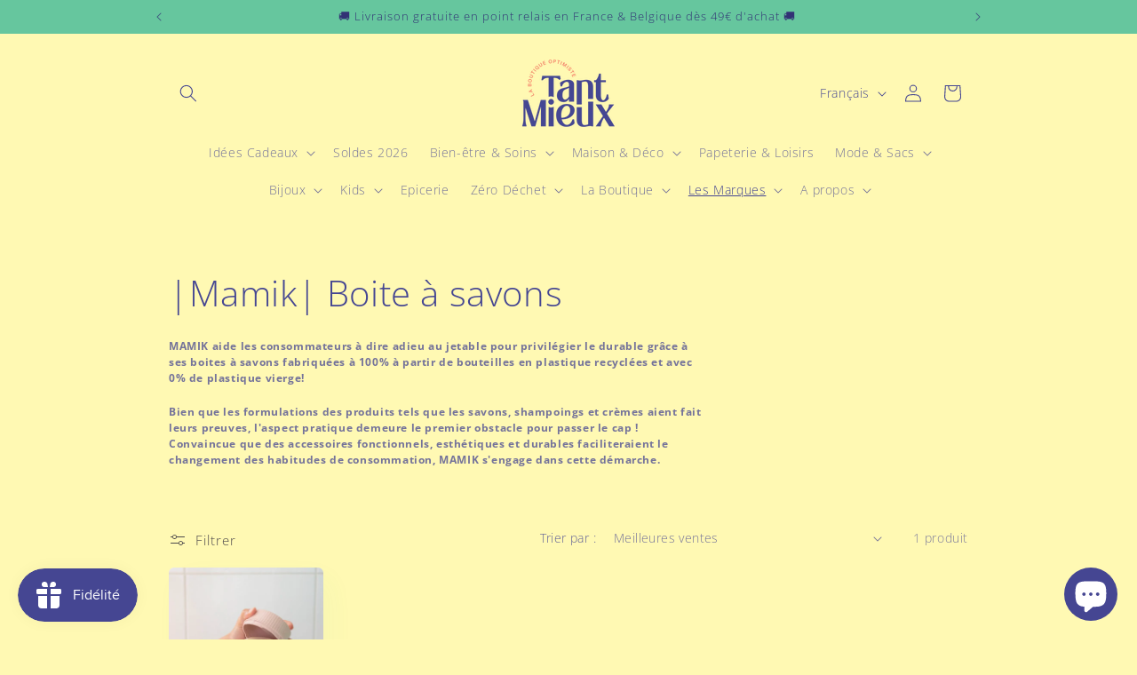

--- FILE ---
content_type: text/html; charset=utf-8
request_url: https://tantmieux.boutique/collections/mamik-boite-a-savons
body_size: 51576
content:
<!doctype html>
<html class="no-js" lang="fr">
  <head>

    <!-- Google Tag Manager -->
<script>(function(w,d,s,l,i){w[l]=w[l]||[];w[l].push({'gtm.start':
new Date().getTime(),event:'gtm.js'});var f=d.getElementsByTagName(s)[0],
j=d.createElement(s),dl=l!='dataLayer'?'&l='+l:'';j.async=true;j.src=
'https://www.googletagmanager.com/gtm.js?id='+i+dl;f.parentNode.insertBefore(j,f);
})(window,document,'script','dataLayer','GTM-KJ43THV3');</script>
<!-- End Google Tag Manager -->
    
    <!-- Google tag (gtag.js) event -->
<script>
  gtag('event', 'conversion_event_purchase', {
    // <event_parameters>
  });
</script>

    <meta name="facebook-domain-verification" content="7ctfqmyoe1b82xanqu1m6608qx9du2" />
	<!-- Added by AVADA SEO Suite -->
	




<meta name="twitter:image" content="http://tantmieux.boutique/cdn/shop/collections/boite_a_savons_mamik.jpg?v=1716642558">
<script>window.FPConfig = {};window.FPConfig.ignoreKeywords=["/cart","/account"]</script>




<script>
const lightJsExclude = ['cdn.nfcube.com'];
</script>





<script>
class LightJsLoader{constructor(e){this.jQs=[],this.listener=this.handleListener.bind(this,e),this.scripts=["default","defer","async"].reduce(((e,t)=>({...e,[t]:[]})),{});const t=this;e.forEach((e=>window.addEventListener(e,t.listener,{passive:!0})))}handleListener(e){const t=this;return e.forEach((e=>window.removeEventListener(e,t.listener))),"complete"===document.readyState?this.handleDOM():document.addEventListener("readystatechange",(e=>{if("complete"===e.target.readyState)return setTimeout(t.handleDOM.bind(t),1)}))}async handleDOM(){this.suspendEvent(),this.suspendJQuery(),this.findScripts(),this.preloadScripts();for(const e of Object.keys(this.scripts))await this.replaceScripts(this.scripts[e]);for(const e of["DOMContentLoaded","readystatechange"])await this.requestRepaint(),document.dispatchEvent(new Event("lightJS-"+e));document.lightJSonreadystatechange&&document.lightJSonreadystatechange();for(const e of["DOMContentLoaded","load"])await this.requestRepaint(),window.dispatchEvent(new Event("lightJS-"+e));await this.requestRepaint(),window.lightJSonload&&window.lightJSonload(),await this.requestRepaint(),this.jQs.forEach((e=>e(window).trigger("lightJS-jquery-load"))),window.dispatchEvent(new Event("lightJS-pageshow")),await this.requestRepaint(),window.lightJSonpageshow&&window.lightJSonpageshow()}async requestRepaint(){return new Promise((e=>requestAnimationFrame(e)))}findScripts(){document.querySelectorAll("script[type=lightJs]").forEach((e=>{e.hasAttribute("src")?e.hasAttribute("async")&&e.async?this.scripts.async.push(e):e.hasAttribute("defer")&&e.defer?this.scripts.defer.push(e):this.scripts.default.push(e):this.scripts.default.push(e)}))}preloadScripts(){const e=this,t=Object.keys(this.scripts).reduce(((t,n)=>[...t,...e.scripts[n]]),[]),n=document.createDocumentFragment();t.forEach((e=>{const t=e.getAttribute("src");if(!t)return;const s=document.createElement("link");s.href=t,s.rel="preload",s.as="script",n.appendChild(s)})),document.head.appendChild(n)}async replaceScripts(e){let t;for(;t=e.shift();)await this.requestRepaint(),new Promise((e=>{const n=document.createElement("script");[...t.attributes].forEach((e=>{"type"!==e.nodeName&&n.setAttribute(e.nodeName,e.nodeValue)})),t.hasAttribute("src")?(n.addEventListener("load",e),n.addEventListener("error",e)):(n.text=t.text,e()),t.parentNode.replaceChild(n,t)}))}suspendEvent(){const e={};[{obj:document,name:"DOMContentLoaded"},{obj:window,name:"DOMContentLoaded"},{obj:window,name:"load"},{obj:window,name:"pageshow"},{obj:document,name:"readystatechange"}].map((t=>function(t,n){function s(n){return e[t].list.indexOf(n)>=0?"lightJS-"+n:n}e[t]||(e[t]={list:[n],add:t.addEventListener,remove:t.removeEventListener},t.addEventListener=(...n)=>{n[0]=s(n[0]),e[t].add.apply(t,n)},t.removeEventListener=(...n)=>{n[0]=s(n[0]),e[t].remove.apply(t,n)})}(t.obj,t.name))),[{obj:document,name:"onreadystatechange"},{obj:window,name:"onpageshow"}].map((e=>function(e,t){let n=e[t];Object.defineProperty(e,t,{get:()=>n||function(){},set:s=>{e["lightJS"+t]=n=s}})}(e.obj,e.name)))}suspendJQuery(){const e=this;let t=window.jQuery;Object.defineProperty(window,"jQuery",{get:()=>t,set(n){if(!n||!n.fn||!e.jQs.includes(n))return void(t=n);n.fn.ready=n.fn.init.prototype.ready=e=>{e.bind(document)(n)};const s=n.fn.on;n.fn.on=n.fn.init.prototype.on=function(...e){if(window!==this[0])return s.apply(this,e),this;const t=e=>e.split(" ").map((e=>"load"===e||0===e.indexOf("load.")?"lightJS-jquery-load":e)).join(" ");return"string"==typeof e[0]||e[0]instanceof String?(e[0]=t(e[0]),s.apply(this,e),this):("object"==typeof e[0]&&Object.keys(e[0]).forEach((n=>{delete Object.assign(e[0],{[t(n)]:e[0][n]})[n]})),s.apply(this,e),this)},e.jQs.push(n),t=n}})}}new LightJsLoader(["keydown","mousemove","touchend","touchmove","touchstart","wheel"]);
</script>



<!-- Added by AVADA SEO Suite: Collection Structured Data -->
<script type="application/ld+json"></script>
<!-- /Added by AVADA SEO Suite --><!-- Added by AVADA SEO Suite: Breadcrumb Structured Data  -->
<script type="application/ld+json">{
  "@context": "https://schema.org",
  "@type": "BreadcrumbList",
  "itemListElement": [{
    "@type": "ListItem",
    "position": 1,
    "name": "Home",
    "item": "https://tantmieux.boutique"
  }, {
    "@type": "ListItem",
    "position": 2,
    "name": "|Mamik| Boite à savons",
    "item": "https://tantmieux.boutique/collections/mamik-boite-a-savons"
  }]
}
</script>
<!-- Added by AVADA SEO Suite -->





	<!-- /Added by AVADA SEO Suite -->
    <meta charset="utf-8">
    <meta http-equiv="X-UA-Compatible" content="IE=edge">
    <meta name="viewport" content="width=device-width,initial-scale=1">
    <meta name="theme-color" content="">
    <link rel="canonical" href="https://tantmieux.boutique/collections/mamik-boite-a-savons"><link rel="icon" type="image/png" href="//tantmieux.boutique/cdn/shop/files/Logo_TantMieux_fav_Violet.png?crop=center&height=32&v=1718830913&width=32"><link rel="preconnect" href="https://fonts.shopifycdn.com" crossorigin><title>
      |Mamik| Boite à savons
 &ndash; Tant Mieux</title>

    
      <meta name="description" content="MAMIK aide les consommateurs à dire adieu au jetable pour privilégier le durable grâce à ses boites à savons fabriquées à 100% à partir de bouteilles en plastique recyclées et avec 0% de plastique vierge! Bien que les formulations des produits tels que les savons, shampoings et crèmes aient fait leurs preuves, l&#39;aspect">
    

    

<meta property="og:site_name" content="Tant Mieux">
<meta property="og:url" content="https://tantmieux.boutique/collections/mamik-boite-a-savons">
<meta property="og:title" content="|Mamik| Boite à savons">
<meta property="og:type" content="website">
<meta property="og:description" content="MAMIK aide les consommateurs à dire adieu au jetable pour privilégier le durable grâce à ses boites à savons fabriquées à 100% à partir de bouteilles en plastique recyclées et avec 0% de plastique vierge! Bien que les formulations des produits tels que les savons, shampoings et crèmes aient fait leurs preuves, l&#39;aspect"><meta property="og:image" content="http://tantmieux.boutique/cdn/shop/collections/boite_a_savons_mamik.jpg?v=1716642558">
  <meta property="og:image:secure_url" content="https://tantmieux.boutique/cdn/shop/collections/boite_a_savons_mamik.jpg?v=1716642558">
  <meta property="og:image:width" content="582">
  <meta property="og:image:height" content="436"><meta name="twitter:card" content="summary_large_image">
<meta name="twitter:title" content="|Mamik| Boite à savons">
<meta name="twitter:description" content="MAMIK aide les consommateurs à dire adieu au jetable pour privilégier le durable grâce à ses boites à savons fabriquées à 100% à partir de bouteilles en plastique recyclées et avec 0% de plastique vierge! Bien que les formulations des produits tels que les savons, shampoings et crèmes aient fait leurs preuves, l&#39;aspect">


    <script src="//tantmieux.boutique/cdn/shop/t/3/assets/constants.js?v=58251544750838685771697721110" defer="defer"></script>
    <script src="//tantmieux.boutique/cdn/shop/t/3/assets/pubsub.js?v=158357773527763999511697721110" defer="defer"></script>
    <script src="//tantmieux.boutique/cdn/shop/t/3/assets/global.js?v=54939145903281508041697721110" defer="defer"></script><script src="//tantmieux.boutique/cdn/shop/t/3/assets/animations.js?v=88693664871331136111697721109" defer="defer"></script><img alt="website" width="99999" height="99999" style="pointer-events: none; position: absolute; top: 0; left: 0; width: 99vw; height: 99vh; max-width: 99vw; max-height: 99vh;" src="[data-uri]" /><script>window.performance && window.performance.mark && window.performance.mark('shopify.content_for_header.start');</script><meta name="facebook-domain-verification" content="kgl0lhz2tl0vv9xnjvn1kgau3blyb6">
<meta name="google-site-verification" content="E18cogxCkkLzt4NE08xKDDdNYI5pSaDMzQo4-1RQ8u8">
<meta id="shopify-digital-wallet" name="shopify-digital-wallet" content="/79057027416/digital_wallets/dialog">
<meta name="shopify-checkout-api-token" content="4a8030f6d9f253e65b97e59cfb963028">
<link rel="alternate" type="application/atom+xml" title="Feed" href="/collections/mamik-boite-a-savons.atom" />
<link rel="alternate" hreflang="x-default" href="https://tantmieux.boutique/collections/mamik-boite-a-savons">
<link rel="alternate" hreflang="fr" href="https://tantmieux.boutique/collections/mamik-boite-a-savons">
<link rel="alternate" hreflang="en" href="https://tantmieux.boutique/en/collections/mamik-boite-a-savons">
<link rel="alternate" type="application/json+oembed" href="https://tantmieux.boutique/collections/mamik-boite-a-savons.oembed">
<script async="async" src="/checkouts/internal/preloads.js?locale=fr-FR"></script>
<script id="apple-pay-shop-capabilities" type="application/json">{"shopId":79057027416,"countryCode":"FR","currencyCode":"EUR","merchantCapabilities":["supports3DS"],"merchantId":"gid:\/\/shopify\/Shop\/79057027416","merchantName":"Tant Mieux","requiredBillingContactFields":["postalAddress","email"],"requiredShippingContactFields":["postalAddress","email"],"shippingType":"shipping","supportedNetworks":["visa","masterCard","amex","maestro"],"total":{"type":"pending","label":"Tant Mieux","amount":"1.00"},"shopifyPaymentsEnabled":true,"supportsSubscriptions":true}</script>
<script id="shopify-features" type="application/json">{"accessToken":"4a8030f6d9f253e65b97e59cfb963028","betas":["rich-media-storefront-analytics"],"domain":"tantmieux.boutique","predictiveSearch":true,"shopId":79057027416,"locale":"fr"}</script>
<script>var Shopify = Shopify || {};
Shopify.shop = "175da0-2.myshopify.com";
Shopify.locale = "fr";
Shopify.currency = {"active":"EUR","rate":"1.0"};
Shopify.country = "FR";
Shopify.theme = {"name":"Sense","id":158437015896,"schema_name":"Sense","schema_version":"11.0.0","theme_store_id":1356,"role":"main"};
Shopify.theme.handle = "null";
Shopify.theme.style = {"id":null,"handle":null};
Shopify.cdnHost = "tantmieux.boutique/cdn";
Shopify.routes = Shopify.routes || {};
Shopify.routes.root = "/";</script>
<script type="module">!function(o){(o.Shopify=o.Shopify||{}).modules=!0}(window);</script>
<script>!function(o){function n(){var o=[];function n(){o.push(Array.prototype.slice.apply(arguments))}return n.q=o,n}var t=o.Shopify=o.Shopify||{};t.loadFeatures=n(),t.autoloadFeatures=n()}(window);</script>
<script id="shop-js-analytics" type="application/json">{"pageType":"collection"}</script>
<script defer="defer" async type="module" src="//tantmieux.boutique/cdn/shopifycloud/shop-js/modules/v2/client.init-shop-cart-sync_XvpUV7qp.fr.esm.js"></script>
<script defer="defer" async type="module" src="//tantmieux.boutique/cdn/shopifycloud/shop-js/modules/v2/chunk.common_C2xzKNNs.esm.js"></script>
<script type="module">
  await import("//tantmieux.boutique/cdn/shopifycloud/shop-js/modules/v2/client.init-shop-cart-sync_XvpUV7qp.fr.esm.js");
await import("//tantmieux.boutique/cdn/shopifycloud/shop-js/modules/v2/chunk.common_C2xzKNNs.esm.js");

  window.Shopify.SignInWithShop?.initShopCartSync?.({"fedCMEnabled":true,"windoidEnabled":true});

</script>
<script>(function() {
  var isLoaded = false;
  function asyncLoad() {
    if (isLoaded) return;
    isLoaded = true;
    var urls = ["https:\/\/cdn.nfcube.com\/instafeed-d4af5d28b822c879c6ffbbe4fb4db96b.js?shop=175da0-2.myshopify.com"];
    for (var i = 0; i < urls.length; i++) {
      var s = document.createElement('script');
      if (lightJsExclude.indexOf(urls[i]) === -1) s.type = 'lightJs'; else s.type = 'text/javascript';
      s.async = true;
      s.src = urls[i];
      var x = document.getElementsByTagName('script')[0];
      x.parentNode.insertBefore(s, x);
    }
  };
  if(window.attachEvent) {
    window.attachEvent('onload', asyncLoad);
  } else {
    window.addEventListener('load', asyncLoad, false);
  }
})();</script>
<script id="__st">var __st={"a":79057027416,"offset":3600,"reqid":"ba6586b8-dc0b-4683-a6e7-e4a3f80fa17a-1768727681","pageurl":"tantmieux.boutique\/collections\/mamik-boite-a-savons","u":"3f23d27e6c6c","p":"collection","rtyp":"collection","rid":637630546264};</script>
<script>window.ShopifyPaypalV4VisibilityTracking = true;</script>
<script id="captcha-bootstrap">!function(){'use strict';const t='contact',e='account',n='new_comment',o=[[t,t],['blogs',n],['comments',n],[t,'customer']],c=[[e,'customer_login'],[e,'guest_login'],[e,'recover_customer_password'],[e,'create_customer']],r=t=>t.map((([t,e])=>`form[action*='/${t}']:not([data-nocaptcha='true']) input[name='form_type'][value='${e}']`)).join(','),a=t=>()=>t?[...document.querySelectorAll(t)].map((t=>t.form)):[];function s(){const t=[...o],e=r(t);return a(e)}const i='password',u='form_key',d=['recaptcha-v3-token','g-recaptcha-response','h-captcha-response',i],f=()=>{try{return window.sessionStorage}catch{return}},m='__shopify_v',_=t=>t.elements[u];function p(t,e,n=!1){try{const o=window.sessionStorage,c=JSON.parse(o.getItem(e)),{data:r}=function(t){const{data:e,action:n}=t;return t[m]||n?{data:e,action:n}:{data:t,action:n}}(c);for(const[e,n]of Object.entries(r))t.elements[e]&&(t.elements[e].value=n);n&&o.removeItem(e)}catch(o){console.error('form repopulation failed',{error:o})}}const l='form_type',E='cptcha';function T(t){t.dataset[E]=!0}const w=window,h=w.document,L='Shopify',v='ce_forms',y='captcha';let A=!1;((t,e)=>{const n=(g='f06e6c50-85a8-45c8-87d0-21a2b65856fe',I='https://cdn.shopify.com/shopifycloud/storefront-forms-hcaptcha/ce_storefront_forms_captcha_hcaptcha.v1.5.2.iife.js',D={infoText:'Protégé par hCaptcha',privacyText:'Confidentialité',termsText:'Conditions'},(t,e,n)=>{const o=w[L][v],c=o.bindForm;if(c)return c(t,g,e,D).then(n);var r;o.q.push([[t,g,e,D],n]),r=I,A||(h.body.append(Object.assign(h.createElement('script'),{id:'captcha-provider',async:!0,src:r})),A=!0)});var g,I,D;w[L]=w[L]||{},w[L][v]=w[L][v]||{},w[L][v].q=[],w[L][y]=w[L][y]||{},w[L][y].protect=function(t,e){n(t,void 0,e),T(t)},Object.freeze(w[L][y]),function(t,e,n,w,h,L){const[v,y,A,g]=function(t,e,n){const i=e?o:[],u=t?c:[],d=[...i,...u],f=r(d),m=r(i),_=r(d.filter((([t,e])=>n.includes(e))));return[a(f),a(m),a(_),s()]}(w,h,L),I=t=>{const e=t.target;return e instanceof HTMLFormElement?e:e&&e.form},D=t=>v().includes(t);t.addEventListener('submit',(t=>{const e=I(t);if(!e)return;const n=D(e)&&!e.dataset.hcaptchaBound&&!e.dataset.recaptchaBound,o=_(e),c=g().includes(e)&&(!o||!o.value);(n||c)&&t.preventDefault(),c&&!n&&(function(t){try{if(!f())return;!function(t){const e=f();if(!e)return;const n=_(t);if(!n)return;const o=n.value;o&&e.removeItem(o)}(t);const e=Array.from(Array(32),(()=>Math.random().toString(36)[2])).join('');!function(t,e){_(t)||t.append(Object.assign(document.createElement('input'),{type:'hidden',name:u})),t.elements[u].value=e}(t,e),function(t,e){const n=f();if(!n)return;const o=[...t.querySelectorAll(`input[type='${i}']`)].map((({name:t})=>t)),c=[...d,...o],r={};for(const[a,s]of new FormData(t).entries())c.includes(a)||(r[a]=s);n.setItem(e,JSON.stringify({[m]:1,action:t.action,data:r}))}(t,e)}catch(e){console.error('failed to persist form',e)}}(e),e.submit())}));const S=(t,e)=>{t&&!t.dataset[E]&&(n(t,e.some((e=>e===t))),T(t))};for(const o of['focusin','change'])t.addEventListener(o,(t=>{const e=I(t);D(e)&&S(e,y())}));const B=e.get('form_key'),M=e.get(l),P=B&&M;t.addEventListener('DOMContentLoaded',(()=>{const t=y();if(P)for(const e of t)e.elements[l].value===M&&p(e,B);[...new Set([...A(),...v().filter((t=>'true'===t.dataset.shopifyCaptcha))])].forEach((e=>S(e,t)))}))}(h,new URLSearchParams(w.location.search),n,t,e,['guest_login'])})(!0,!0)}();</script>
<script integrity="sha256-4kQ18oKyAcykRKYeNunJcIwy7WH5gtpwJnB7kiuLZ1E=" data-source-attribution="shopify.loadfeatures" defer="defer" src="//tantmieux.boutique/cdn/shopifycloud/storefront/assets/storefront/load_feature-a0a9edcb.js" crossorigin="anonymous"></script>
<script data-source-attribution="shopify.dynamic_checkout.dynamic.init">var Shopify=Shopify||{};Shopify.PaymentButton=Shopify.PaymentButton||{isStorefrontPortableWallets:!0,init:function(){window.Shopify.PaymentButton.init=function(){};var t=document.createElement("script");t.src="https://tantmieux.boutique/cdn/shopifycloud/portable-wallets/latest/portable-wallets.fr.js",t.type="module",document.head.appendChild(t)}};
</script>
<script data-source-attribution="shopify.dynamic_checkout.buyer_consent">
  function portableWalletsHideBuyerConsent(e){var t=document.getElementById("shopify-buyer-consent"),n=document.getElementById("shopify-subscription-policy-button");t&&n&&(t.classList.add("hidden"),t.setAttribute("aria-hidden","true"),n.removeEventListener("click",e))}function portableWalletsShowBuyerConsent(e){var t=document.getElementById("shopify-buyer-consent"),n=document.getElementById("shopify-subscription-policy-button");t&&n&&(t.classList.remove("hidden"),t.removeAttribute("aria-hidden"),n.addEventListener("click",e))}window.Shopify?.PaymentButton&&(window.Shopify.PaymentButton.hideBuyerConsent=portableWalletsHideBuyerConsent,window.Shopify.PaymentButton.showBuyerConsent=portableWalletsShowBuyerConsent);
</script>
<script data-source-attribution="shopify.dynamic_checkout.cart.bootstrap">document.addEventListener("DOMContentLoaded",(function(){function t(){return document.querySelector("shopify-accelerated-checkout-cart, shopify-accelerated-checkout")}if(t())Shopify.PaymentButton.init();else{new MutationObserver((function(e,n){t()&&(Shopify.PaymentButton.init(),n.disconnect())})).observe(document.body,{childList:!0,subtree:!0})}}));
</script>
<link id="shopify-accelerated-checkout-styles" rel="stylesheet" media="screen" href="https://tantmieux.boutique/cdn/shopifycloud/portable-wallets/latest/accelerated-checkout-backwards-compat.css" crossorigin="anonymous">
<style id="shopify-accelerated-checkout-cart">
        #shopify-buyer-consent {
  margin-top: 1em;
  display: inline-block;
  width: 100%;
}

#shopify-buyer-consent.hidden {
  display: none;
}

#shopify-subscription-policy-button {
  background: none;
  border: none;
  padding: 0;
  text-decoration: underline;
  font-size: inherit;
  cursor: pointer;
}

#shopify-subscription-policy-button::before {
  box-shadow: none;
}

      </style>
<script id="sections-script" data-sections="header" defer="defer" src="//tantmieux.boutique/cdn/shop/t/3/compiled_assets/scripts.js?v=4885"></script>
<script>window.performance && window.performance.mark && window.performance.mark('shopify.content_for_header.end');</script>


    <style data-shopify>
      @font-face {
  font-family: "Open Sans";
  font-weight: 300;
  font-style: normal;
  font-display: swap;
  src: url("//tantmieux.boutique/cdn/fonts/open_sans/opensans_n3.b10466eda05a6b2d1ef0f6ba490dcecf7588dd78.woff2") format("woff2"),
       url("//tantmieux.boutique/cdn/fonts/open_sans/opensans_n3.056c4b5dddadba7018747bd50fdaa80430e21710.woff") format("woff");
}

      @font-face {
  font-family: "Open Sans";
  font-weight: 700;
  font-style: normal;
  font-display: swap;
  src: url("//tantmieux.boutique/cdn/fonts/open_sans/opensans_n7.a9393be1574ea8606c68f4441806b2711d0d13e4.woff2") format("woff2"),
       url("//tantmieux.boutique/cdn/fonts/open_sans/opensans_n7.7b8af34a6ebf52beb1a4c1d8c73ad6910ec2e553.woff") format("woff");
}

      @font-face {
  font-family: "Open Sans";
  font-weight: 300;
  font-style: italic;
  font-display: swap;
  src: url("//tantmieux.boutique/cdn/fonts/open_sans/opensans_i3.853ebda1c5f31329bb2a566ea7797548807a48bf.woff2") format("woff2"),
       url("//tantmieux.boutique/cdn/fonts/open_sans/opensans_i3.3359d7c8c5a869c65cb7df3aa76a8d52237b1b65.woff") format("woff");
}

      @font-face {
  font-family: "Open Sans";
  font-weight: 700;
  font-style: italic;
  font-display: swap;
  src: url("//tantmieux.boutique/cdn/fonts/open_sans/opensans_i7.916ced2e2ce15f7fcd95d196601a15e7b89ee9a4.woff2") format("woff2"),
       url("//tantmieux.boutique/cdn/fonts/open_sans/opensans_i7.99a9cff8c86ea65461de497ade3d515a98f8b32a.woff") format("woff");
}

      @font-face {
  font-family: "Open Sans";
  font-weight: 300;
  font-style: normal;
  font-display: swap;
  src: url("//tantmieux.boutique/cdn/fonts/open_sans/opensans_n3.b10466eda05a6b2d1ef0f6ba490dcecf7588dd78.woff2") format("woff2"),
       url("//tantmieux.boutique/cdn/fonts/open_sans/opensans_n3.056c4b5dddadba7018747bd50fdaa80430e21710.woff") format("woff");
}


      
        :root,
        .color-background-1 {
          --color-background: 255,249,179;
        
          --gradient-background: #fff9b3;
        
        --color-foreground: 69,70,146;
        --color-shadow: 46,42,57;
        --color-button: 69,70,146;
        --color-button-text: 254,243,138;
        --color-secondary-button: 255,249,179;
        --color-secondary-button-text: 46,42,57;
        --color-link: 46,42,57;
        --color-badge-foreground: 69,70,146;
        --color-badge-background: 255,249,179;
        --color-badge-border: 69,70,146;
        --payment-terms-background-color: rgb(255 249 179);
      }
      
        
        .color-background-2 {
          --color-background: 255,249,179;
        
          --gradient-background: #fff9b3;
        
        --color-foreground: 69,70,146;
        --color-shadow: 254,243,138;
        --color-button: 102,198,158;
        --color-button-text: 62,75,245;
        --color-secondary-button: 255,249,179;
        --color-secondary-button-text: 69,70,146;
        --color-link: 69,70,146;
        --color-badge-foreground: 69,70,146;
        --color-badge-background: 255,249,179;
        --color-badge-border: 69,70,146;
        --payment-terms-background-color: rgb(255 249 179);
      }
      
        
        .color-inverse {
          --color-background: 69,70,146;
        
          --gradient-background: #454692;
        
        --color-foreground: 254,243,138;
        --color-shadow: 46,42,57;
        --color-button: 102,198,158;
        --color-button-text: 69,70,146;
        --color-secondary-button: 69,70,146;
        --color-secondary-button-text: 239,194,215;
        --color-link: 239,194,215;
        --color-badge-foreground: 254,243,138;
        --color-badge-background: 69,70,146;
        --color-badge-border: 254,243,138;
        --payment-terms-background-color: rgb(69 70 146);
      }
      
        
        .color-accent-1 {
          --color-background: 255,249,179;
        
          --gradient-background: #fff9b3;
        
        --color-foreground: 46,42,57;
        --color-shadow: 253,251,247;
        --color-button: 253,251,247;
        --color-button-text: 46,42,57;
        --color-secondary-button: 255,249,179;
        --color-secondary-button-text: 253,251,247;
        --color-link: 253,251,247;
        --color-badge-foreground: 46,42,57;
        --color-badge-background: 255,249,179;
        --color-badge-border: 46,42,57;
        --payment-terms-background-color: rgb(255 249 179);
      }
      
        
        .color-accent-2 {
          --color-background: 255,249,179;
        
          --gradient-background: #fff9b3;
        
        --color-foreground: 46,42,57;
        --color-shadow: 0,0,0;
        --color-button: 253,251,247;
        --color-button-text: 0,0,0;
        --color-secondary-button: 255,249,179;
        --color-secondary-button-text: 0,0,0;
        --color-link: 0,0,0;
        --color-badge-foreground: 46,42,57;
        --color-badge-background: 255,249,179;
        --color-badge-border: 46,42,57;
        --payment-terms-background-color: rgb(255 249 179);
      }
      
        
        .color-scheme-ccd77637-3d7a-4047-9b87-c5023f496462 {
          --color-background: 253,251,247;
        
          --gradient-background: #fdfbf7;
        
        --color-foreground: 69,70,146;
        --color-shadow: 254,243,138;
        --color-button: 254,243,138;
        --color-button-text: 69,70,146;
        --color-secondary-button: 253,251,247;
        --color-secondary-button-text: 254,243,138;
        --color-link: 254,243,138;
        --color-badge-foreground: 69,70,146;
        --color-badge-background: 253,251,247;
        --color-badge-border: 69,70,146;
        --payment-terms-background-color: rgb(253 251 247);
      }
      
        
        .color-scheme-ab7a70e8-9983-438d-9166-979a6ea2b318 {
          --color-background: 253,251,247;
        
          --gradient-background: linear-gradient(180deg, rgba(253, 251, 247, 1), rgba(253, 251, 247, 1) 100%);
        
        --color-foreground: 46,42,57;
        --color-shadow: 251,255,112;
        --color-button: 69,70,146;
        --color-button-text: 239,194,215;
        --color-secondary-button: 253,251,247;
        --color-secondary-button-text: 69,70,146;
        --color-link: 69,70,146;
        --color-badge-foreground: 46,42,57;
        --color-badge-background: 253,251,247;
        --color-badge-border: 46,42,57;
        --payment-terms-background-color: rgb(253 251 247);
      }
      
        
        .color-scheme-f0004721-7105-4d9a-ac76-b41da1345984 {
          --color-background: 255,249,179;
        
          --gradient-background: #fff9b3;
        
        --color-foreground: 69,70,146;
        --color-shadow: 254,243,138;
        --color-button: 69,70,146;
        --color-button-text: 254,243,138;
        --color-secondary-button: 255,249,179;
        --color-secondary-button-text: 254,243,138;
        --color-link: 254,243,138;
        --color-badge-foreground: 69,70,146;
        --color-badge-background: 255,249,179;
        --color-badge-border: 69,70,146;
        --payment-terms-background-color: rgb(255 249 179);
      }
      
        
        .color-scheme-ddce9bb5-c04d-45de-8e53-8b49041997d1 {
          --color-background: 239,194,215;
        
          --gradient-background: #efc2d7;
        
        --color-foreground: 69,70,146;
        --color-shadow: 254,243,138;
        --color-button: 102,198,158;
        --color-button-text: 69,70,146;
        --color-secondary-button: 239,194,215;
        --color-secondary-button-text: 254,243,138;
        --color-link: 254,243,138;
        --color-badge-foreground: 69,70,146;
        --color-badge-background: 239,194,215;
        --color-badge-border: 69,70,146;
        --payment-terms-background-color: rgb(239 194 215);
      }
      
        
        .color-scheme-2759bdbb-6cab-4157-949a-4bf2fcdcf012 {
          --color-background: 102,198,158;
        
          --gradient-background: #66c69e;
        
        --color-foreground: 50,50,117;
        --color-shadow: 69,70,146;
        --color-button: 254,243,138;
        --color-button-text: 69,70,146;
        --color-secondary-button: 102,198,158;
        --color-secondary-button-text: 69,70,146;
        --color-link: 69,70,146;
        --color-badge-foreground: 50,50,117;
        --color-badge-background: 102,198,158;
        --color-badge-border: 50,50,117;
        --payment-terms-background-color: rgb(102 198 158);
      }
      
        
        .color-scheme-91bfc510-29c6-4c49-8da8-36f814a4c25c {
          --color-background: 242,102,87;
        
          --gradient-background: #f26657;
        
        --color-foreground: 69,70,146;
        --color-shadow: 46,42,57;
        --color-button: 254,243,138;
        --color-button-text: 46,42,57;
        --color-secondary-button: 242,102,87;
        --color-secondary-button-text: 46,42,57;
        --color-link: 46,42,57;
        --color-badge-foreground: 69,70,146;
        --color-badge-background: 242,102,87;
        --color-badge-border: 69,70,146;
        --payment-terms-background-color: rgb(242 102 87);
      }
      
        
        .color-scheme-89f42e5d-ae4c-4499-b7c4-3d6a8cd93467 {
          --color-background: 248,158,102;
        
          --gradient-background: #f89e66;
        
        --color-foreground: 62,75,245;
        --color-shadow: 62,75,245;
        --color-button: 102,198,158;
        --color-button-text: 62,75,245;
        --color-secondary-button: 248,158,102;
        --color-secondary-button-text: 62,75,245;
        --color-link: 62,75,245;
        --color-badge-foreground: 62,75,245;
        --color-badge-background: 248,158,102;
        --color-badge-border: 62,75,245;
        --payment-terms-background-color: rgb(248 158 102);
      }
      
        
        .color-scheme-82001ae7-4dab-404d-86b0-1ba83f2bf050 {
          --color-background: 255,251,211;
        
          --gradient-background: #fffbd3;
        
        --color-foreground: 69,70,146;
        --color-shadow: 102,198,158;
        --color-button: 206,185,239;
        --color-button-text: 239,194,215;
        --color-secondary-button: 255,251,211;
        --color-secondary-button-text: 62,75,245;
        --color-link: 62,75,245;
        --color-badge-foreground: 69,70,146;
        --color-badge-background: 255,251,211;
        --color-badge-border: 69,70,146;
        --payment-terms-background-color: rgb(255 251 211);
      }
      
        
        .color-scheme-5ef10a10-85c4-4daf-96a8-bae79a5085c9 {
          --color-background: 62,75,245;
        
          --gradient-background: #3e4bf5;
        
        --color-foreground: 254,243,138;
        --color-shadow: 46,42,57;
        --color-button: 239,194,215;
        --color-button-text: 239,194,215;
        --color-secondary-button: 62,75,245;
        --color-secondary-button-text: 239,194,215;
        --color-link: 239,194,215;
        --color-badge-foreground: 254,243,138;
        --color-badge-background: 62,75,245;
        --color-badge-border: 254,243,138;
        --payment-terms-background-color: rgb(62 75 245);
      }
      

      body, .color-background-1, .color-background-2, .color-inverse, .color-accent-1, .color-accent-2, .color-scheme-ccd77637-3d7a-4047-9b87-c5023f496462, .color-scheme-ab7a70e8-9983-438d-9166-979a6ea2b318, .color-scheme-f0004721-7105-4d9a-ac76-b41da1345984, .color-scheme-ddce9bb5-c04d-45de-8e53-8b49041997d1, .color-scheme-2759bdbb-6cab-4157-949a-4bf2fcdcf012, .color-scheme-91bfc510-29c6-4c49-8da8-36f814a4c25c, .color-scheme-89f42e5d-ae4c-4499-b7c4-3d6a8cd93467, .color-scheme-82001ae7-4dab-404d-86b0-1ba83f2bf050, .color-scheme-5ef10a10-85c4-4daf-96a8-bae79a5085c9 {
        color: rgba(var(--color-foreground), 0.75);
        background-color: rgb(var(--color-background));
      }

      :root {
        --font-body-family: "Open Sans", sans-serif;
        --font-body-style: normal;
        --font-body-weight: 300;
        --font-body-weight-bold: 600;

        --font-heading-family: "Open Sans", sans-serif;
        --font-heading-style: normal;
        --font-heading-weight: 300;

        --font-body-scale: 1.0;
        --font-heading-scale: 1.0;

        --media-padding: px;
        --media-border-opacity: 0.2;
        --media-border-width: 0px;
        --media-radius: 6px;
        --media-shadow-opacity: 0.0;
        --media-shadow-horizontal-offset: 0px;
        --media-shadow-vertical-offset: 0px;
        --media-shadow-blur-radius: 20px;
        --media-shadow-visible: 0;

        --page-width: 100rem;
        --page-width-margin: 0rem;

        --product-card-image-padding: 0.0rem;
        --product-card-corner-radius: 0.6rem;
        --product-card-text-alignment: center;
        --product-card-border-width: 0.0rem;
        --product-card-border-opacity: 0.1;
        --product-card-shadow-opacity: 0.05;
        --product-card-shadow-visible: 1;
        --product-card-shadow-horizontal-offset: 1.0rem;
        --product-card-shadow-vertical-offset: 1.0rem;
        --product-card-shadow-blur-radius: 3.5rem;

        --collection-card-image-padding: 0.0rem;
        --collection-card-corner-radius: 0.6rem;
        --collection-card-text-alignment: center;
        --collection-card-border-width: 0.0rem;
        --collection-card-border-opacity: 1.0;
        --collection-card-shadow-opacity: 0.05;
        --collection-card-shadow-visible: 1;
        --collection-card-shadow-horizontal-offset: 1.0rem;
        --collection-card-shadow-vertical-offset: -4.0rem;
        --collection-card-shadow-blur-radius: 4.0rem;

        --blog-card-image-padding: 0.0rem;
        --blog-card-corner-radius: 0.6rem;
        --blog-card-text-alignment: center;
        --blog-card-border-width: 0.0rem;
        --blog-card-border-opacity: 0.1;
        --blog-card-shadow-opacity: 0.05;
        --blog-card-shadow-visible: 1;
        --blog-card-shadow-horizontal-offset: 1.0rem;
        --blog-card-shadow-vertical-offset: 1.0rem;
        --blog-card-shadow-blur-radius: 3.5rem;

        --badge-corner-radius: 1.4rem;

        --popup-border-width: 1px;
        --popup-border-opacity: 0.1;
        --popup-corner-radius: 6px;
        --popup-shadow-opacity: 0.1;
        --popup-shadow-horizontal-offset: 10px;
        --popup-shadow-vertical-offset: 12px;
        --popup-shadow-blur-radius: 20px;

        --drawer-border-width: 1px;
        --drawer-border-opacity: 0.1;
        --drawer-shadow-opacity: 0.0;
        --drawer-shadow-horizontal-offset: 0px;
        --drawer-shadow-vertical-offset: 4px;
        --drawer-shadow-blur-radius: 5px;

        --spacing-sections-desktop: 36px;
        --spacing-sections-mobile: 25px;

        --grid-desktop-vertical-spacing: 40px;
        --grid-desktop-horizontal-spacing: 4px;
        --grid-mobile-vertical-spacing: 20px;
        --grid-mobile-horizontal-spacing: 2px;

        --text-boxes-border-opacity: 0.1;
        --text-boxes-border-width: 0px;
        --text-boxes-radius: 6px;
        --text-boxes-shadow-opacity: 0.0;
        --text-boxes-shadow-visible: 0;
        --text-boxes-shadow-horizontal-offset: 10px;
        --text-boxes-shadow-vertical-offset: 12px;
        --text-boxes-shadow-blur-radius: 20px;

        --buttons-radius: 0px;
        --buttons-radius-outset: 0px;
        --buttons-border-width: 0px;
        --buttons-border-opacity: 0.0;
        --buttons-shadow-opacity: 0.0;
        --buttons-shadow-visible: 0;
        --buttons-shadow-horizontal-offset: -12px;
        --buttons-shadow-vertical-offset: -12px;
        --buttons-shadow-blur-radius: 0px;
        --buttons-border-offset: 0px;

        --inputs-radius: 6px;
        --inputs-border-width: 1px;
        --inputs-border-opacity: 0.55;
        --inputs-shadow-opacity: 0.0;
        --inputs-shadow-horizontal-offset: 0px;
        --inputs-margin-offset: 0px;
        --inputs-shadow-vertical-offset: 4px;
        --inputs-shadow-blur-radius: 5px;
        --inputs-radius-outset: 7px;

        --variant-pills-radius: 6px;
        --variant-pills-border-width: 0px;
        --variant-pills-border-opacity: 0.0;
        --variant-pills-shadow-opacity: 0.0;
        --variant-pills-shadow-horizontal-offset: 0px;
        --variant-pills-shadow-vertical-offset: 4px;
        --variant-pills-shadow-blur-radius: 5px;
      }

      *,
      *::before,
      *::after {
        box-sizing: inherit;
      }

      html {
        box-sizing: border-box;
        font-size: calc(var(--font-body-scale) * 62.5%);
        height: 100%;
      }

      body {
        display: grid;
        grid-template-rows: auto auto 1fr auto;
        grid-template-columns: 100%;
        min-height: 100%;
        margin: 0;
        font-size: 1.5rem;
        letter-spacing: 0.06rem;
        line-height: calc(1 + 0.8 / var(--font-body-scale));
        font-family: var(--font-body-family);
        font-style: var(--font-body-style);
        font-weight: var(--font-body-weight);
      }

      @media screen and (min-width: 750px) {
        body {
          font-size: 1.6rem;
        }
      }
    </style>

    <link href="//tantmieux.boutique/cdn/shop/t/3/assets/base.css?v=857188114327262331697721109" rel="stylesheet" type="text/css" media="all" />
<link rel="preload" as="font" href="//tantmieux.boutique/cdn/fonts/open_sans/opensans_n3.b10466eda05a6b2d1ef0f6ba490dcecf7588dd78.woff2" type="font/woff2" crossorigin><link rel="preload" as="font" href="//tantmieux.boutique/cdn/fonts/open_sans/opensans_n3.b10466eda05a6b2d1ef0f6ba490dcecf7588dd78.woff2" type="font/woff2" crossorigin><link href="//tantmieux.boutique/cdn/shop/t/3/assets/component-localization-form.css?v=143319823105703127341697721109" rel="stylesheet" type="text/css" media="all" />
      <script src="//tantmieux.boutique/cdn/shop/t/3/assets/localization-form.js?v=161644695336821385561697721110" defer="defer"></script><link
        rel="stylesheet"
        href="//tantmieux.boutique/cdn/shop/t/3/assets/component-predictive-search.css?v=118923337488134913561697721110"
        media="print"
        onload="this.media='all'"
      ><script>
      document.documentElement.className = document.documentElement.className.replace('no-js', 'js');
      if (Shopify.designMode) {
        document.documentElement.classList.add('shopify-design-mode');
      }
    </script>
  
	<!-- Added by AVADA SEO Suite -->
	
<meta property="og:site_name" content="Nubia">
<meta property="og:url" content="https://tantmieux.boutique/collections/mamik-boite-a-savons">
<meta property="og:title" content="Nubia">
<meta property="og:type" content="product.group">
<meta property="og:description" content="MAMIK aide les consommateurs à dire adieu au jetable pour privilégier le durable grâce à ses boites à savons fabriquées à 100% à partir de bouteilles en plastique recyclées et avec 0% de plastique vierge! Bien que les formulations des produits tels que les savons, shampoings et crèmes aient fait leurs preuves, l&#39;aspect"><meta property="og:image" content="http://tantmieux.boutique/cdn/shop/collections/boite_a_savons_mamik.jpg?v=1716642558">
<meta property="og:image:secure_url" content="https://tantmieux.boutique/cdn/shop/collections/boite_a_savons_mamik.jpg?v=1716642558">
<meta property="og:image:width" content="582">
<meta property="og:image:height" content="436">
<meta property="og:image:alt" content="|Mamik| Boite à savons">
<meta name="twitter:site" content="@Nubia"><meta name="twitter:card" content="summary_large_image">
<meta name="twitter:title" content="Nubia">
<meta name="twitter:description" content="MAMIK aide les consommateurs à dire adieu au jetable pour privilégier le durable grâce à ses boites à savons fabriquées à 100% à partir d...">
<meta name="twitter:image" content="http://tantmieux.boutique/cdn/shop/collections/boite_a_savons_mamik.jpg?v=1716642558">

	<!-- /Added by AVADA SEO Suite -->
	<!-- BEGIN app block: shopify://apps/consentmo-gdpr/blocks/gdpr_cookie_consent/4fbe573f-a377-4fea-9801-3ee0858cae41 -->


<!-- END app block --><!-- BEGIN app block: shopify://apps/judge-me-reviews/blocks/judgeme_core/61ccd3b1-a9f2-4160-9fe9-4fec8413e5d8 --><!-- Start of Judge.me Core -->






<link rel="dns-prefetch" href="https://cdnwidget.judge.me">
<link rel="dns-prefetch" href="https://cdn.judge.me">
<link rel="dns-prefetch" href="https://cdn1.judge.me">
<link rel="dns-prefetch" href="https://api.judge.me">

<script data-cfasync='false' class='jdgm-settings-script'>window.jdgmSettings={"pagination":5,"disable_web_reviews":false,"badge_no_review_text":"Aucun avis","badge_n_reviews_text":"{{ n }} avis","badge_star_color":"#FEF38A","hide_badge_preview_if_no_reviews":true,"badge_hide_text":false,"enforce_center_preview_badge":false,"widget_title":"Avis Clients","widget_open_form_text":"Écrire un avis","widget_close_form_text":"Annuler l'avis","widget_refresh_page_text":"Actualiser la page","widget_summary_text":"Basé sur {{ number_of_reviews }} avis","widget_no_review_text":"Soyez le premier à écrire un avis","widget_name_field_text":"Nom d'affichage","widget_verified_name_field_text":"Nom vérifié (public)","widget_name_placeholder_text":"Nom d'affichage","widget_required_field_error_text":"Ce champ est obligatoire.","widget_email_field_text":"Adresse email","widget_verified_email_field_text":"Email vérifié (privé, ne peut pas être modifié)","widget_email_placeholder_text":"Votre adresse email","widget_email_field_error_text":"Veuillez entrer une adresse email valide.","widget_rating_field_text":"Évaluation","widget_review_title_field_text":"Titre de l'avis","widget_review_title_placeholder_text":"Donnez un titre à votre avis","widget_review_body_field_text":"Contenu de l'avis","widget_review_body_placeholder_text":"Commencez à écrire ici...","widget_pictures_field_text":"Photo/Vidéo (facultatif)","widget_submit_review_text":"Soumettre l'avis","widget_submit_verified_review_text":"Soumettre un avis vérifié","widget_submit_success_msg_with_auto_publish":"Merci ! Veuillez actualiser la page dans quelques instants pour voir votre avis. Vous pouvez supprimer ou modifier votre avis en vous connectant à \u003ca href='https://judge.me/login' target='_blank' rel='nofollow noopener'\u003eJudge.me\u003c/a\u003e","widget_submit_success_msg_no_auto_publish":"Merci ! Votre avis sera publié dès qu'il sera approuvé par l'administrateur de la boutique. Vous pouvez supprimer ou modifier votre avis en vous connectant à \u003ca href='https://judge.me/login' target='_blank' rel='nofollow noopener'\u003eJudge.me\u003c/a\u003e","widget_show_default_reviews_out_of_total_text":"Affichage de {{ n_reviews_shown }} sur {{ n_reviews }} avis.","widget_show_all_link_text":"Tout afficher","widget_show_less_link_text":"Afficher moins","widget_author_said_text":"{{ reviewer_name }} a dit :","widget_days_text":"il y a {{ n }} jour/jours","widget_weeks_text":"il y a {{ n }} semaine/semaines","widget_months_text":"il y a {{ n }} mois","widget_years_text":"il y a {{ n }} an/ans","widget_yesterday_text":"Hier","widget_today_text":"Aujourd'hui","widget_replied_text":"\u003e\u003e {{ shop_name }} a répondu :","widget_read_more_text":"Lire plus","widget_reviewer_name_as_initial":"","widget_rating_filter_color":"#fbcd0a","widget_rating_filter_see_all_text":"Voir tous les avis","widget_sorting_most_recent_text":"Plus récents","widget_sorting_highest_rating_text":"Meilleures notes","widget_sorting_lowest_rating_text":"Notes les plus basses","widget_sorting_with_pictures_text":"Uniquement les photos","widget_sorting_most_helpful_text":"Plus utiles","widget_open_question_form_text":"Poser une question","widget_reviews_subtab_text":"Avis","widget_questions_subtab_text":"Questions","widget_question_label_text":"Question","widget_answer_label_text":"Réponse","widget_question_placeholder_text":"Écrivez votre question ici","widget_submit_question_text":"Soumettre la question","widget_question_submit_success_text":"Merci pour votre question ! Nous vous notifierons dès qu'elle aura une réponse.","widget_star_color":"#FEF38A","verified_badge_text":"Vérifié","verified_badge_bg_color":"","verified_badge_text_color":"","verified_badge_placement":"left-of-reviewer-name","widget_review_max_height":"","widget_hide_border":false,"widget_social_share":false,"widget_thumb":false,"widget_review_location_show":false,"widget_location_format":"","all_reviews_include_out_of_store_products":true,"all_reviews_out_of_store_text":"(hors boutique)","all_reviews_pagination":100,"all_reviews_product_name_prefix_text":"à propos de","enable_review_pictures":true,"enable_question_anwser":false,"widget_theme":"default","review_date_format":"dd/mm/yyyy","default_sort_method":"most-recent","widget_product_reviews_subtab_text":"Avis Produits","widget_shop_reviews_subtab_text":"Avis Boutique","widget_other_products_reviews_text":"Avis pour d'autres produits","widget_store_reviews_subtab_text":"Avis de la boutique","widget_no_store_reviews_text":"Cette boutique n'a pas encore reçu d'avis","widget_web_restriction_product_reviews_text":"Ce produit n'a pas encore reçu d'avis","widget_no_items_text":"Aucun élément trouvé","widget_show_more_text":"Afficher plus","widget_write_a_store_review_text":"Écrire un avis sur la boutique","widget_other_languages_heading":"Avis dans d'autres langues","widget_translate_review_text":"Traduire l'avis en {{ language }}","widget_translating_review_text":"Traduction en cours...","widget_show_original_translation_text":"Afficher l'original ({{ language }})","widget_translate_review_failed_text":"Impossible de traduire cet avis.","widget_translate_review_retry_text":"Réessayer","widget_translate_review_try_again_later_text":"Réessayez plus tard","show_product_url_for_grouped_product":false,"widget_sorting_pictures_first_text":"Photos en premier","show_pictures_on_all_rev_page_mobile":false,"show_pictures_on_all_rev_page_desktop":false,"floating_tab_hide_mobile_install_preference":false,"floating_tab_button_name":"★ Avis","floating_tab_title":"Laissons nos clients parler pour nous","floating_tab_button_color":"","floating_tab_button_background_color":"","floating_tab_url":"","floating_tab_url_enabled":false,"floating_tab_tab_style":"text","all_reviews_text_badge_text":"Les clients nous notent {{ shop.metafields.judgeme.all_reviews_rating | round: 1 }}/5 basé sur {{ shop.metafields.judgeme.all_reviews_count }} avis.","all_reviews_text_badge_text_branded_style":"{{ shop.metafields.judgeme.all_reviews_rating | round: 1 }} sur 5 étoiles basé sur {{ shop.metafields.judgeme.all_reviews_count }} avis","is_all_reviews_text_badge_a_link":false,"show_stars_for_all_reviews_text_badge":false,"all_reviews_text_badge_url":"","all_reviews_text_style":"branded","all_reviews_text_color_style":"monochromatic_version","all_reviews_text_color":"#454692","all_reviews_text_show_jm_brand":true,"featured_carousel_show_header":true,"featured_carousel_title":"Vos avis🫶","testimonials_carousel_title":"Les clients nous disent","videos_carousel_title":"Histoire de clients réels","cards_carousel_title":"Les clients nous disent","featured_carousel_count_text":"sur {{ n }} avis","featured_carousel_add_link_to_all_reviews_page":false,"featured_carousel_url":"","featured_carousel_show_images":true,"featured_carousel_autoslide_interval":5,"featured_carousel_arrows_on_the_sides":true,"featured_carousel_height":250,"featured_carousel_width":80,"featured_carousel_image_size":0,"featured_carousel_image_height":250,"featured_carousel_arrow_color":"#000000","verified_count_badge_style":"branded","verified_count_badge_orientation":"horizontal","verified_count_badge_color_style":"judgeme_brand_color","verified_count_badge_color":"#108474","is_verified_count_badge_a_link":false,"verified_count_badge_url":"","verified_count_badge_show_jm_brand":true,"widget_rating_preset_default":5,"widget_first_sub_tab":"product-reviews","widget_show_histogram":true,"widget_histogram_use_custom_color":false,"widget_pagination_use_custom_color":false,"widget_star_use_custom_color":true,"widget_verified_badge_use_custom_color":false,"widget_write_review_use_custom_color":false,"picture_reminder_submit_button":"Upload Pictures","enable_review_videos":false,"mute_video_by_default":false,"widget_sorting_videos_first_text":"Vidéos en premier","widget_review_pending_text":"En attente","featured_carousel_items_for_large_screen":4,"social_share_options_order":"Facebook,Twitter","remove_microdata_snippet":false,"disable_json_ld":false,"enable_json_ld_products":false,"preview_badge_show_question_text":false,"preview_badge_no_question_text":"Aucune question","preview_badge_n_question_text":"{{ number_of_questions }} question/questions","qa_badge_show_icon":false,"qa_badge_position":"same-row","remove_judgeme_branding":false,"widget_add_search_bar":false,"widget_search_bar_placeholder":"Recherche","widget_sorting_verified_only_text":"Vérifiés uniquement","featured_carousel_theme":"card","featured_carousel_show_rating":true,"featured_carousel_show_title":true,"featured_carousel_show_body":true,"featured_carousel_show_date":false,"featured_carousel_show_reviewer":false,"featured_carousel_show_product":true,"featured_carousel_header_background_color":"#108474","featured_carousel_header_text_color":"#ffffff","featured_carousel_name_product_separator":"reviewed","featured_carousel_full_star_background":"#454692","featured_carousel_empty_star_background":"#FEF38A","featured_carousel_vertical_theme_background":"#f9fafb","featured_carousel_verified_badge_enable":true,"featured_carousel_verified_badge_color":"true","featured_carousel_border_style":"round","featured_carousel_review_line_length_limit":3,"featured_carousel_more_reviews_button_text":"Lire plus d'avis","featured_carousel_view_product_button_text":"Voir le produit","all_reviews_page_load_reviews_on":"scroll","all_reviews_page_load_more_text":"Charger plus d'avis","disable_fb_tab_reviews":false,"enable_ajax_cdn_cache":false,"widget_advanced_speed_features":5,"widget_public_name_text":"affiché publiquement comme","default_reviewer_name":"John Smith","default_reviewer_name_has_non_latin":true,"widget_reviewer_anonymous":"Anonyme","medals_widget_title":"Médailles d'avis Judge.me","medals_widget_background_color":"#f9fafb","medals_widget_position":"footer_all_pages","medals_widget_border_color":"#f9fafb","medals_widget_verified_text_position":"left","medals_widget_use_monochromatic_version":false,"medals_widget_elements_color":"#108474","show_reviewer_avatar":true,"widget_invalid_yt_video_url_error_text":"Pas une URL de vidéo YouTube","widget_max_length_field_error_text":"Veuillez ne pas dépasser {0} caractères.","widget_show_country_flag":false,"widget_show_collected_via_shop_app":true,"widget_verified_by_shop_badge_style":"light","widget_verified_by_shop_text":"Vérifié par la boutique","widget_show_photo_gallery":false,"widget_load_with_code_splitting":true,"widget_ugc_install_preference":false,"widget_ugc_title":"Fait par nous, partagé par vous","widget_ugc_subtitle":"Taguez-nous pour voir votre photo mise en avant sur notre page","widget_ugc_arrows_color":"#ffffff","widget_ugc_primary_button_text":"Acheter maintenant","widget_ugc_primary_button_background_color":"#108474","widget_ugc_primary_button_text_color":"#ffffff","widget_ugc_primary_button_border_width":"0","widget_ugc_primary_button_border_style":"none","widget_ugc_primary_button_border_color":"#108474","widget_ugc_primary_button_border_radius":"25","widget_ugc_secondary_button_text":"Charger plus","widget_ugc_secondary_button_background_color":"#ffffff","widget_ugc_secondary_button_text_color":"#108474","widget_ugc_secondary_button_border_width":"2","widget_ugc_secondary_button_border_style":"solid","widget_ugc_secondary_button_border_color":"#108474","widget_ugc_secondary_button_border_radius":"25","widget_ugc_reviews_button_text":"Voir les avis","widget_ugc_reviews_button_background_color":"#ffffff","widget_ugc_reviews_button_text_color":"#108474","widget_ugc_reviews_button_border_width":"2","widget_ugc_reviews_button_border_style":"solid","widget_ugc_reviews_button_border_color":"#108474","widget_ugc_reviews_button_border_radius":"25","widget_ugc_reviews_button_link_to":"judgeme-reviews-page","widget_ugc_show_post_date":true,"widget_ugc_max_width":"800","widget_rating_metafield_value_type":true,"widget_primary_color":"#454692","widget_enable_secondary_color":false,"widget_secondary_color":"#edf5f5","widget_summary_average_rating_text":"{{ average_rating }} sur 5","widget_media_grid_title":"Photos \u0026 vidéos clients","widget_media_grid_see_more_text":"Voir plus","widget_round_style":false,"widget_show_product_medals":true,"widget_verified_by_judgeme_text":"Vérifié par Judge.me","widget_show_store_medals":true,"widget_verified_by_judgeme_text_in_store_medals":"Vérifié par Judge.me","widget_media_field_exceed_quantity_message":"Désolé, nous ne pouvons accepter que {{ max_media }} pour un avis.","widget_media_field_exceed_limit_message":"{{ file_name }} est trop volumineux, veuillez sélectionner un {{ media_type }} de moins de {{ size_limit }}MB.","widget_review_submitted_text":"Avis soumis !","widget_question_submitted_text":"Question soumise !","widget_close_form_text_question":"Annuler","widget_write_your_answer_here_text":"Écrivez votre réponse ici","widget_enabled_branded_link":true,"widget_show_collected_by_judgeme":true,"widget_reviewer_name_color":"","widget_write_review_text_color":"","widget_write_review_bg_color":"","widget_collected_by_judgeme_text":"collecté par Judge.me","widget_pagination_type":"standard","widget_load_more_text":"Charger plus","widget_load_more_color":"#108474","widget_full_review_text":"Avis complet","widget_read_more_reviews_text":"Lire plus d'avis","widget_read_questions_text":"Lire les questions","widget_questions_and_answers_text":"Questions \u0026 Réponses","widget_verified_by_text":"Vérifié par","widget_verified_text":"Vérifié","widget_number_of_reviews_text":"{{ number_of_reviews }} avis","widget_back_button_text":"Retour","widget_next_button_text":"Suivant","widget_custom_forms_filter_button":"Filtres","custom_forms_style":"horizontal","widget_show_review_information":false,"how_reviews_are_collected":"Comment les avis sont-ils collectés ?","widget_show_review_keywords":false,"widget_gdpr_statement":"Comment nous utilisons vos données : Nous vous contacterons uniquement à propos de l'avis que vous avez laissé, et seulement si nécessaire. En soumettant votre avis, vous acceptez les \u003ca href='https://judge.me/terms' target='_blank' rel='nofollow noopener'\u003econditions\u003c/a\u003e, la \u003ca href='https://judge.me/privacy' target='_blank' rel='nofollow noopener'\u003epolitique de confidentialité\u003c/a\u003e et les \u003ca href='https://judge.me/content-policy' target='_blank' rel='nofollow noopener'\u003epolitiques de contenu\u003c/a\u003e de Judge.me.","widget_multilingual_sorting_enabled":false,"widget_translate_review_content_enabled":false,"widget_translate_review_content_method":"manual","popup_widget_review_selection":"automatically_with_pictures","popup_widget_round_border_style":true,"popup_widget_show_title":true,"popup_widget_show_body":true,"popup_widget_show_reviewer":false,"popup_widget_show_product":true,"popup_widget_show_pictures":true,"popup_widget_use_review_picture":true,"popup_widget_show_on_home_page":true,"popup_widget_show_on_product_page":true,"popup_widget_show_on_collection_page":true,"popup_widget_show_on_cart_page":true,"popup_widget_position":"bottom_left","popup_widget_first_review_delay":5,"popup_widget_duration":5,"popup_widget_interval":5,"popup_widget_review_count":5,"popup_widget_hide_on_mobile":true,"review_snippet_widget_round_border_style":true,"review_snippet_widget_card_color":"#FFFFFF","review_snippet_widget_slider_arrows_background_color":"#FFFFFF","review_snippet_widget_slider_arrows_color":"#000000","review_snippet_widget_star_color":"#108474","show_product_variant":false,"all_reviews_product_variant_label_text":"Variante : ","widget_show_verified_branding":true,"widget_ai_summary_title":"Les clients disent","widget_ai_summary_disclaimer":"Résumé des avis généré par IA basé sur les avis clients récents","widget_show_ai_summary":false,"widget_show_ai_summary_bg":false,"widget_show_review_title_input":true,"redirect_reviewers_invited_via_email":"review_widget","request_store_review_after_product_review":false,"request_review_other_products_in_order":false,"review_form_color_scheme":"default","review_form_corner_style":"square","review_form_star_color":{},"review_form_text_color":"#333333","review_form_background_color":"#ffffff","review_form_field_background_color":"#fafafa","review_form_button_color":{},"review_form_button_text_color":"#ffffff","review_form_modal_overlay_color":"#000000","review_content_screen_title_text":"Comment évalueriez-vous ce produit ?","review_content_introduction_text":"Nous serions ravis que vous partagiez un peu votre expérience.","store_review_form_title_text":"Comment évalueriez-vous cette boutique ?","store_review_form_introduction_text":"Nous serions ravis que vous partagiez un peu votre expérience.","show_review_guidance_text":true,"one_star_review_guidance_text":"Mauvais","five_star_review_guidance_text":"Excellent","customer_information_screen_title_text":"À propos de vous","customer_information_introduction_text":"Veuillez nous en dire plus sur vous.","custom_questions_screen_title_text":"Votre expérience en détail","custom_questions_introduction_text":"Voici quelques questions pour nous aider à mieux comprendre votre expérience.","review_submitted_screen_title_text":"Merci pour votre avis !","review_submitted_screen_thank_you_text":"Nous le traitons et il apparaîtra bientôt dans la boutique.","review_submitted_screen_email_verification_text":"Veuillez confirmer votre email en cliquant sur le lien que nous venons de vous envoyer. Cela nous aide à maintenir des avis authentiques.","review_submitted_request_store_review_text":"Aimeriez-vous partager votre expérience d'achat avec nous ?","review_submitted_review_other_products_text":"Aimeriez-vous évaluer ces produits ?","store_review_screen_title_text":"Voulez-vous partager votre expérience de shopping avec nous ?","store_review_introduction_text":"Nous apprécions votre retour d'expérience et nous l'utilisons pour nous améliorer. Veuillez partager vos pensées ou suggestions.","reviewer_media_screen_title_picture_text":"Partager une photo","reviewer_media_introduction_picture_text":"Téléchargez une photo pour étayer votre avis.","reviewer_media_screen_title_video_text":"Partager une vidéo","reviewer_media_introduction_video_text":"Téléchargez une vidéo pour étayer votre avis.","reviewer_media_screen_title_picture_or_video_text":"Partager une photo ou une vidéo","reviewer_media_introduction_picture_or_video_text":"Téléchargez une photo ou une vidéo pour étayer votre avis.","reviewer_media_youtube_url_text":"Collez votre URL Youtube ici","advanced_settings_next_step_button_text":"Suivant","advanced_settings_close_review_button_text":"Fermer","modal_write_review_flow":false,"write_review_flow_required_text":"Obligatoire","write_review_flow_privacy_message_text":"Nous respectons votre vie privée.","write_review_flow_anonymous_text":"Avis anonyme","write_review_flow_visibility_text":"Ne sera pas visible pour les autres clients.","write_review_flow_multiple_selection_help_text":"Sélectionnez autant que vous le souhaitez","write_review_flow_single_selection_help_text":"Sélectionnez une option","write_review_flow_required_field_error_text":"Ce champ est obligatoire","write_review_flow_invalid_email_error_text":"Veuillez saisir une adresse email valide","write_review_flow_max_length_error_text":"Max. {{ max_length }} caractères.","write_review_flow_media_upload_text":"\u003cb\u003eCliquez pour télécharger\u003c/b\u003e ou glissez-déposez","write_review_flow_gdpr_statement":"Nous vous contacterons uniquement au sujet de votre avis si nécessaire. En soumettant votre avis, vous acceptez nos \u003ca href='https://judge.me/terms' target='_blank' rel='nofollow noopener'\u003econditions d'utilisation\u003c/a\u003e et notre \u003ca href='https://judge.me/privacy' target='_blank' rel='nofollow noopener'\u003epolitique de confidentialité\u003c/a\u003e.","rating_only_reviews_enabled":false,"show_negative_reviews_help_screen":false,"new_review_flow_help_screen_rating_threshold":3,"negative_review_resolution_screen_title_text":"Dites-nous plus","negative_review_resolution_text":"Votre expérience est importante pour nous. S'il y a eu des problèmes avec votre achat, nous sommes là pour vous aider. N'hésitez pas à nous contacter, nous aimerions avoir l'opportunité de corriger les choses.","negative_review_resolution_button_text":"Contactez-nous","negative_review_resolution_proceed_with_review_text":"Laisser un avis","negative_review_resolution_subject":"Problème avec l'achat de {{ shop_name }}.{{ order_name }}","preview_badge_collection_page_install_status":false,"widget_review_custom_css":"","preview_badge_custom_css":"","preview_badge_stars_count":"5-stars","featured_carousel_custom_css":"","floating_tab_custom_css":"","all_reviews_widget_custom_css":"","medals_widget_custom_css":"","verified_badge_custom_css":"","all_reviews_text_custom_css":"","transparency_badges_collected_via_store_invite":false,"transparency_badges_from_another_provider":false,"transparency_badges_collected_from_store_visitor":false,"transparency_badges_collected_by_verified_review_provider":false,"transparency_badges_earned_reward":false,"transparency_badges_collected_via_store_invite_text":"Avis collecté via l'invitation du magasin","transparency_badges_from_another_provider_text":"Avis collecté d'un autre fournisseur","transparency_badges_collected_from_store_visitor_text":"Avis collecté d'un visiteur du magasin","transparency_badges_written_in_google_text":"Avis écrit sur Google","transparency_badges_written_in_etsy_text":"Avis écrit sur Etsy","transparency_badges_written_in_shop_app_text":"Avis écrit sur Shop App","transparency_badges_earned_reward_text":"Avis a gagné une récompense pour une commande future","product_review_widget_per_page":10,"widget_store_review_label_text":"Avis de la boutique","checkout_comment_extension_title_on_product_page":"Customer Comments","checkout_comment_extension_num_latest_comment_show":5,"checkout_comment_extension_format":"name_and_timestamp","checkout_comment_customer_name":"last_initial","checkout_comment_comment_notification":true,"preview_badge_collection_page_install_preference":false,"preview_badge_home_page_install_preference":false,"preview_badge_product_page_install_preference":false,"review_widget_install_preference":"","review_carousel_install_preference":false,"floating_reviews_tab_install_preference":"none","verified_reviews_count_badge_install_preference":false,"all_reviews_text_install_preference":false,"review_widget_best_location":false,"judgeme_medals_install_preference":false,"review_widget_revamp_enabled":false,"review_widget_qna_enabled":false,"review_widget_header_theme":"minimal","review_widget_widget_title_enabled":true,"review_widget_header_text_size":"medium","review_widget_header_text_weight":"regular","review_widget_average_rating_style":"compact","review_widget_bar_chart_enabled":true,"review_widget_bar_chart_type":"numbers","review_widget_bar_chart_style":"standard","review_widget_expanded_media_gallery_enabled":false,"review_widget_reviews_section_theme":"standard","review_widget_image_style":"thumbnails","review_widget_review_image_ratio":"square","review_widget_stars_size":"medium","review_widget_verified_badge":"standard_text","review_widget_review_title_text_size":"medium","review_widget_review_text_size":"medium","review_widget_review_text_length":"medium","review_widget_number_of_columns_desktop":3,"review_widget_carousel_transition_speed":5,"review_widget_custom_questions_answers_display":"always","review_widget_button_text_color":"#FFFFFF","review_widget_text_color":"#000000","review_widget_lighter_text_color":"#7B7B7B","review_widget_corner_styling":"soft","review_widget_review_word_singular":"avis","review_widget_review_word_plural":"avis","review_widget_voting_label":"Utile?","review_widget_shop_reply_label":"Réponse de {{ shop_name }} :","review_widget_filters_title":"Filtres","qna_widget_question_word_singular":"Question","qna_widget_question_word_plural":"Questions","qna_widget_answer_reply_label":"Réponse de {{ answerer_name }} :","qna_content_screen_title_text":"Poser une question sur ce produit","qna_widget_question_required_field_error_text":"Veuillez entrer votre question.","qna_widget_flow_gdpr_statement":"Nous vous contacterons uniquement au sujet de votre question si nécessaire. En soumettant votre question, vous acceptez nos \u003ca href='https://judge.me/terms' target='_blank' rel='nofollow noopener'\u003econditions d'utilisation\u003c/a\u003e et notre \u003ca href='https://judge.me/privacy' target='_blank' rel='nofollow noopener'\u003epolitique de confidentialité\u003c/a\u003e.","qna_widget_question_submitted_text":"Merci pour votre question !","qna_widget_close_form_text_question":"Fermer","qna_widget_question_submit_success_text":"Nous vous enverrons un email lorsque nous répondrons à votre question.","all_reviews_widget_v2025_enabled":false,"all_reviews_widget_v2025_header_theme":"default","all_reviews_widget_v2025_widget_title_enabled":true,"all_reviews_widget_v2025_header_text_size":"medium","all_reviews_widget_v2025_header_text_weight":"regular","all_reviews_widget_v2025_average_rating_style":"compact","all_reviews_widget_v2025_bar_chart_enabled":true,"all_reviews_widget_v2025_bar_chart_type":"numbers","all_reviews_widget_v2025_bar_chart_style":"standard","all_reviews_widget_v2025_expanded_media_gallery_enabled":false,"all_reviews_widget_v2025_show_store_medals":true,"all_reviews_widget_v2025_show_photo_gallery":true,"all_reviews_widget_v2025_show_review_keywords":false,"all_reviews_widget_v2025_show_ai_summary":false,"all_reviews_widget_v2025_show_ai_summary_bg":false,"all_reviews_widget_v2025_add_search_bar":false,"all_reviews_widget_v2025_default_sort_method":"most-recent","all_reviews_widget_v2025_reviews_per_page":10,"all_reviews_widget_v2025_reviews_section_theme":"default","all_reviews_widget_v2025_image_style":"thumbnails","all_reviews_widget_v2025_review_image_ratio":"square","all_reviews_widget_v2025_stars_size":"medium","all_reviews_widget_v2025_verified_badge":"bold_badge","all_reviews_widget_v2025_review_title_text_size":"medium","all_reviews_widget_v2025_review_text_size":"medium","all_reviews_widget_v2025_review_text_length":"medium","all_reviews_widget_v2025_number_of_columns_desktop":3,"all_reviews_widget_v2025_carousel_transition_speed":5,"all_reviews_widget_v2025_custom_questions_answers_display":"always","all_reviews_widget_v2025_show_product_variant":false,"all_reviews_widget_v2025_show_reviewer_avatar":true,"all_reviews_widget_v2025_reviewer_name_as_initial":"","all_reviews_widget_v2025_review_location_show":false,"all_reviews_widget_v2025_location_format":"","all_reviews_widget_v2025_show_country_flag":false,"all_reviews_widget_v2025_verified_by_shop_badge_style":"light","all_reviews_widget_v2025_social_share":false,"all_reviews_widget_v2025_social_share_options_order":"Facebook,Twitter,LinkedIn,Pinterest","all_reviews_widget_v2025_pagination_type":"standard","all_reviews_widget_v2025_button_text_color":"#FFFFFF","all_reviews_widget_v2025_text_color":"#000000","all_reviews_widget_v2025_lighter_text_color":"#7B7B7B","all_reviews_widget_v2025_corner_styling":"soft","all_reviews_widget_v2025_title":"Avis clients","all_reviews_widget_v2025_ai_summary_title":"Les clients disent à propos de cette boutique","all_reviews_widget_v2025_no_review_text":"Soyez le premier à écrire un avis","platform":"shopify","branding_url":"https://app.judge.me/reviews/stores/tantmieux.boutique","branding_text":"Propulsé par Judge.me","locale":"en","reply_name":"Tant Mieux","widget_version":"3.0","footer":true,"autopublish":false,"review_dates":true,"enable_custom_form":false,"shop_use_review_site":true,"shop_locale":"fr","enable_multi_locales_translations":true,"show_review_title_input":true,"review_verification_email_status":"always","can_be_branded":true,"reply_name_text":"Tant Mieux"};</script> <style class='jdgm-settings-style'>﻿.jdgm-xx{left:0}:root{--jdgm-primary-color: #454692;--jdgm-secondary-color: rgba(69,70,146,0.1);--jdgm-star-color: #FEF38A;--jdgm-write-review-text-color: white;--jdgm-write-review-bg-color: #454692;--jdgm-paginate-color: #454692;--jdgm-border-radius: 0;--jdgm-reviewer-name-color: #454692}.jdgm-histogram__bar-content{background-color:#454692}.jdgm-rev[data-verified-buyer=true] .jdgm-rev__icon.jdgm-rev__icon:after,.jdgm-rev__buyer-badge.jdgm-rev__buyer-badge{color:white;background-color:#454692}.jdgm-review-widget--small .jdgm-gallery.jdgm-gallery .jdgm-gallery__thumbnail-link:nth-child(8) .jdgm-gallery__thumbnail-wrapper.jdgm-gallery__thumbnail-wrapper:before{content:"Voir plus"}@media only screen and (min-width: 768px){.jdgm-gallery.jdgm-gallery .jdgm-gallery__thumbnail-link:nth-child(8) .jdgm-gallery__thumbnail-wrapper.jdgm-gallery__thumbnail-wrapper:before{content:"Voir plus"}}.jdgm-preview-badge .jdgm-star.jdgm-star{color:#FEF38A}.jdgm-prev-badge[data-average-rating='0.00']{display:none !important}.jdgm-author-all-initials{display:none !important}.jdgm-author-last-initial{display:none !important}.jdgm-rev-widg__title{visibility:hidden}.jdgm-rev-widg__summary-text{visibility:hidden}.jdgm-prev-badge__text{visibility:hidden}.jdgm-rev__prod-link-prefix:before{content:'à propos de'}.jdgm-rev__variant-label:before{content:'Variante : '}.jdgm-rev__out-of-store-text:before{content:'(hors boutique)'}@media only screen and (min-width: 768px){.jdgm-rev__pics .jdgm-rev_all-rev-page-picture-separator,.jdgm-rev__pics .jdgm-rev__product-picture{display:none}}@media only screen and (max-width: 768px){.jdgm-rev__pics .jdgm-rev_all-rev-page-picture-separator,.jdgm-rev__pics .jdgm-rev__product-picture{display:none}}.jdgm-preview-badge[data-template="product"]{display:none !important}.jdgm-preview-badge[data-template="collection"]{display:none !important}.jdgm-preview-badge[data-template="index"]{display:none !important}.jdgm-review-widget[data-from-snippet="true"]{display:none !important}.jdgm-verified-count-badget[data-from-snippet="true"]{display:none !important}.jdgm-carousel-wrapper[data-from-snippet="true"]{display:none !important}.jdgm-all-reviews-text[data-from-snippet="true"]{display:none !important}.jdgm-medals-section[data-from-snippet="true"]{display:none !important}.jdgm-ugc-media-wrapper[data-from-snippet="true"]{display:none !important}.jdgm-rev__transparency-badge[data-badge-type="review_collected_via_store_invitation"]{display:none !important}.jdgm-rev__transparency-badge[data-badge-type="review_collected_from_another_provider"]{display:none !important}.jdgm-rev__transparency-badge[data-badge-type="review_collected_from_store_visitor"]{display:none !important}.jdgm-rev__transparency-badge[data-badge-type="review_written_in_etsy"]{display:none !important}.jdgm-rev__transparency-badge[data-badge-type="review_written_in_google_business"]{display:none !important}.jdgm-rev__transparency-badge[data-badge-type="review_written_in_shop_app"]{display:none !important}.jdgm-rev__transparency-badge[data-badge-type="review_earned_for_future_purchase"]{display:none !important}.jdgm-review-snippet-widget .jdgm-rev-snippet-widget__cards-container .jdgm-rev-snippet-card{border-radius:8px;background:#fff}.jdgm-review-snippet-widget .jdgm-rev-snippet-widget__cards-container .jdgm-rev-snippet-card__rev-rating .jdgm-star{color:#108474}.jdgm-review-snippet-widget .jdgm-rev-snippet-widget__prev-btn,.jdgm-review-snippet-widget .jdgm-rev-snippet-widget__next-btn{border-radius:50%;background:#fff}.jdgm-review-snippet-widget .jdgm-rev-snippet-widget__prev-btn>svg,.jdgm-review-snippet-widget .jdgm-rev-snippet-widget__next-btn>svg{fill:#000}.jdgm-full-rev-modal.rev-snippet-widget .jm-mfp-container .jm-mfp-content,.jdgm-full-rev-modal.rev-snippet-widget .jm-mfp-container .jdgm-full-rev__icon,.jdgm-full-rev-modal.rev-snippet-widget .jm-mfp-container .jdgm-full-rev__pic-img,.jdgm-full-rev-modal.rev-snippet-widget .jm-mfp-container .jdgm-full-rev__reply{border-radius:8px}.jdgm-full-rev-modal.rev-snippet-widget .jm-mfp-container .jdgm-full-rev[data-verified-buyer="true"] .jdgm-full-rev__icon::after{border-radius:8px}.jdgm-full-rev-modal.rev-snippet-widget .jm-mfp-container .jdgm-full-rev .jdgm-rev__buyer-badge{border-radius:calc( 8px / 2 )}.jdgm-full-rev-modal.rev-snippet-widget .jm-mfp-container .jdgm-full-rev .jdgm-full-rev__replier::before{content:'Tant Mieux'}.jdgm-full-rev-modal.rev-snippet-widget .jm-mfp-container .jdgm-full-rev .jdgm-full-rev__product-button{border-radius:calc( 8px * 6 )}
</style> <style class='jdgm-settings-style'></style>

  
  
  
  <style class='jdgm-miracle-styles'>
  @-webkit-keyframes jdgm-spin{0%{-webkit-transform:rotate(0deg);-ms-transform:rotate(0deg);transform:rotate(0deg)}100%{-webkit-transform:rotate(359deg);-ms-transform:rotate(359deg);transform:rotate(359deg)}}@keyframes jdgm-spin{0%{-webkit-transform:rotate(0deg);-ms-transform:rotate(0deg);transform:rotate(0deg)}100%{-webkit-transform:rotate(359deg);-ms-transform:rotate(359deg);transform:rotate(359deg)}}@font-face{font-family:'JudgemeStar';src:url("[data-uri]") format("woff");font-weight:normal;font-style:normal}.jdgm-star{font-family:'JudgemeStar';display:inline !important;text-decoration:none !important;padding:0 4px 0 0 !important;margin:0 !important;font-weight:bold;opacity:1;-webkit-font-smoothing:antialiased;-moz-osx-font-smoothing:grayscale}.jdgm-star:hover{opacity:1}.jdgm-star:last-of-type{padding:0 !important}.jdgm-star.jdgm--on:before{content:"\e000"}.jdgm-star.jdgm--off:before{content:"\e001"}.jdgm-star.jdgm--half:before{content:"\e002"}.jdgm-widget *{margin:0;line-height:1.4;-webkit-box-sizing:border-box;-moz-box-sizing:border-box;box-sizing:border-box;-webkit-overflow-scrolling:touch}.jdgm-hidden{display:none !important;visibility:hidden !important}.jdgm-temp-hidden{display:none}.jdgm-spinner{width:40px;height:40px;margin:auto;border-radius:50%;border-top:2px solid #eee;border-right:2px solid #eee;border-bottom:2px solid #eee;border-left:2px solid #ccc;-webkit-animation:jdgm-spin 0.8s infinite linear;animation:jdgm-spin 0.8s infinite linear}.jdgm-prev-badge{display:block !important}

</style>


  
  
   


<script data-cfasync='false' class='jdgm-script'>
!function(e){window.jdgm=window.jdgm||{},jdgm.CDN_HOST="https://cdnwidget.judge.me/",jdgm.CDN_HOST_ALT="https://cdn2.judge.me/cdn/widget_frontend/",jdgm.API_HOST="https://api.judge.me/",jdgm.CDN_BASE_URL="https://cdn.shopify.com/extensions/019bc7fe-07a5-7fc5-85e3-4a4175980733/judgeme-extensions-296/assets/",
jdgm.docReady=function(d){(e.attachEvent?"complete"===e.readyState:"loading"!==e.readyState)?
setTimeout(d,0):e.addEventListener("DOMContentLoaded",d)},jdgm.loadCSS=function(d,t,o,a){
!o&&jdgm.loadCSS.requestedUrls.indexOf(d)>=0||(jdgm.loadCSS.requestedUrls.push(d),
(a=e.createElement("link")).rel="stylesheet",a.class="jdgm-stylesheet",a.media="nope!",
a.href=d,a.onload=function(){this.media="all",t&&setTimeout(t)},e.body.appendChild(a))},
jdgm.loadCSS.requestedUrls=[],jdgm.loadJS=function(e,d){var t=new XMLHttpRequest;
t.onreadystatechange=function(){4===t.readyState&&(Function(t.response)(),d&&d(t.response))},
t.open("GET",e),t.onerror=function(){if(e.indexOf(jdgm.CDN_HOST)===0&&jdgm.CDN_HOST_ALT!==jdgm.CDN_HOST){var f=e.replace(jdgm.CDN_HOST,jdgm.CDN_HOST_ALT);jdgm.loadJS(f,d)}},t.send()},jdgm.docReady((function(){(window.jdgmLoadCSS||e.querySelectorAll(
".jdgm-widget, .jdgm-all-reviews-page").length>0)&&(jdgmSettings.widget_load_with_code_splitting?
parseFloat(jdgmSettings.widget_version)>=3?jdgm.loadCSS(jdgm.CDN_HOST+"widget_v3/base.css"):
jdgm.loadCSS(jdgm.CDN_HOST+"widget/base.css"):jdgm.loadCSS(jdgm.CDN_HOST+"shopify_v2.css"),
jdgm.loadJS(jdgm.CDN_HOST+"loa"+"der.js"))}))}(document);
</script>
<noscript><link rel="stylesheet" type="text/css" media="all" href="https://cdnwidget.judge.me/shopify_v2.css"></noscript>

<!-- BEGIN app snippet: theme_fix_tags --><script>
  (function() {
    var jdgmThemeFixes = null;
    if (!jdgmThemeFixes) return;
    var thisThemeFix = jdgmThemeFixes[Shopify.theme.id];
    if (!thisThemeFix) return;

    if (thisThemeFix.html) {
      document.addEventListener("DOMContentLoaded", function() {
        var htmlDiv = document.createElement('div');
        htmlDiv.classList.add('jdgm-theme-fix-html');
        htmlDiv.innerHTML = thisThemeFix.html;
        document.body.append(htmlDiv);
      });
    };

    if (thisThemeFix.css) {
      var styleTag = document.createElement('style');
      styleTag.classList.add('jdgm-theme-fix-style');
      styleTag.innerHTML = thisThemeFix.css;
      document.head.append(styleTag);
    };

    if (thisThemeFix.js) {
      var scriptTag = document.createElement('script');
      scriptTag.classList.add('jdgm-theme-fix-script');
      scriptTag.innerHTML = thisThemeFix.js;
      document.head.append(scriptTag);
    };
  })();
</script>
<!-- END app snippet -->
<!-- End of Judge.me Core -->



<!-- END app block --><script src="https://cdn.shopify.com/extensions/019bc7fe-07a5-7fc5-85e3-4a4175980733/judgeme-extensions-296/assets/loader.js" type="text/javascript" defer="defer"></script>
<script src="https://cdn.shopify.com/extensions/019bc7e9-d98c-71e0-bb25-69de9349bf29/smile-io-266/assets/smile-loader.js" type="text/javascript" defer="defer"></script>
<script src="https://cdn.shopify.com/extensions/019bc798-8961-78a8-a4e0-9b2049d94b6d/consentmo-gdpr-575/assets/consentmo_cookie_consent.js" type="text/javascript" defer="defer"></script>
<script src="https://cdn.shopify.com/extensions/7bc9bb47-adfa-4267-963e-cadee5096caf/inbox-1252/assets/inbox-chat-loader.js" type="text/javascript" defer="defer"></script>
<link href="https://monorail-edge.shopifysvc.com" rel="dns-prefetch">
<script>(function(){if ("sendBeacon" in navigator && "performance" in window) {try {var session_token_from_headers = performance.getEntriesByType('navigation')[0].serverTiming.find(x => x.name == '_s').description;} catch {var session_token_from_headers = undefined;}var session_cookie_matches = document.cookie.match(/_shopify_s=([^;]*)/);var session_token_from_cookie = session_cookie_matches && session_cookie_matches.length === 2 ? session_cookie_matches[1] : "";var session_token = session_token_from_headers || session_token_from_cookie || "";function handle_abandonment_event(e) {var entries = performance.getEntries().filter(function(entry) {return /monorail-edge.shopifysvc.com/.test(entry.name);});if (!window.abandonment_tracked && entries.length === 0) {window.abandonment_tracked = true;var currentMs = Date.now();var navigation_start = performance.timing.navigationStart;var payload = {shop_id: 79057027416,url: window.location.href,navigation_start,duration: currentMs - navigation_start,session_token,page_type: "collection"};window.navigator.sendBeacon("https://monorail-edge.shopifysvc.com/v1/produce", JSON.stringify({schema_id: "online_store_buyer_site_abandonment/1.1",payload: payload,metadata: {event_created_at_ms: currentMs,event_sent_at_ms: currentMs}}));}}window.addEventListener('pagehide', handle_abandonment_event);}}());</script>
<script id="web-pixels-manager-setup">(function e(e,d,r,n,o){if(void 0===o&&(o={}),!Boolean(null===(a=null===(i=window.Shopify)||void 0===i?void 0:i.analytics)||void 0===a?void 0:a.replayQueue)){var i,a;window.Shopify=window.Shopify||{};var t=window.Shopify;t.analytics=t.analytics||{};var s=t.analytics;s.replayQueue=[],s.publish=function(e,d,r){return s.replayQueue.push([e,d,r]),!0};try{self.performance.mark("wpm:start")}catch(e){}var l=function(){var e={modern:/Edge?\/(1{2}[4-9]|1[2-9]\d|[2-9]\d{2}|\d{4,})\.\d+(\.\d+|)|Firefox\/(1{2}[4-9]|1[2-9]\d|[2-9]\d{2}|\d{4,})\.\d+(\.\d+|)|Chrom(ium|e)\/(9{2}|\d{3,})\.\d+(\.\d+|)|(Maci|X1{2}).+ Version\/(15\.\d+|(1[6-9]|[2-9]\d|\d{3,})\.\d+)([,.]\d+|)( \(\w+\)|)( Mobile\/\w+|) Safari\/|Chrome.+OPR\/(9{2}|\d{3,})\.\d+\.\d+|(CPU[ +]OS|iPhone[ +]OS|CPU[ +]iPhone|CPU IPhone OS|CPU iPad OS)[ +]+(15[._]\d+|(1[6-9]|[2-9]\d|\d{3,})[._]\d+)([._]\d+|)|Android:?[ /-](13[3-9]|1[4-9]\d|[2-9]\d{2}|\d{4,})(\.\d+|)(\.\d+|)|Android.+Firefox\/(13[5-9]|1[4-9]\d|[2-9]\d{2}|\d{4,})\.\d+(\.\d+|)|Android.+Chrom(ium|e)\/(13[3-9]|1[4-9]\d|[2-9]\d{2}|\d{4,})\.\d+(\.\d+|)|SamsungBrowser\/([2-9]\d|\d{3,})\.\d+/,legacy:/Edge?\/(1[6-9]|[2-9]\d|\d{3,})\.\d+(\.\d+|)|Firefox\/(5[4-9]|[6-9]\d|\d{3,})\.\d+(\.\d+|)|Chrom(ium|e)\/(5[1-9]|[6-9]\d|\d{3,})\.\d+(\.\d+|)([\d.]+$|.*Safari\/(?![\d.]+ Edge\/[\d.]+$))|(Maci|X1{2}).+ Version\/(10\.\d+|(1[1-9]|[2-9]\d|\d{3,})\.\d+)([,.]\d+|)( \(\w+\)|)( Mobile\/\w+|) Safari\/|Chrome.+OPR\/(3[89]|[4-9]\d|\d{3,})\.\d+\.\d+|(CPU[ +]OS|iPhone[ +]OS|CPU[ +]iPhone|CPU IPhone OS|CPU iPad OS)[ +]+(10[._]\d+|(1[1-9]|[2-9]\d|\d{3,})[._]\d+)([._]\d+|)|Android:?[ /-](13[3-9]|1[4-9]\d|[2-9]\d{2}|\d{4,})(\.\d+|)(\.\d+|)|Mobile Safari.+OPR\/([89]\d|\d{3,})\.\d+\.\d+|Android.+Firefox\/(13[5-9]|1[4-9]\d|[2-9]\d{2}|\d{4,})\.\d+(\.\d+|)|Android.+Chrom(ium|e)\/(13[3-9]|1[4-9]\d|[2-9]\d{2}|\d{4,})\.\d+(\.\d+|)|Android.+(UC? ?Browser|UCWEB|U3)[ /]?(15\.([5-9]|\d{2,})|(1[6-9]|[2-9]\d|\d{3,})\.\d+)\.\d+|SamsungBrowser\/(5\.\d+|([6-9]|\d{2,})\.\d+)|Android.+MQ{2}Browser\/(14(\.(9|\d{2,})|)|(1[5-9]|[2-9]\d|\d{3,})(\.\d+|))(\.\d+|)|K[Aa][Ii]OS\/(3\.\d+|([4-9]|\d{2,})\.\d+)(\.\d+|)/},d=e.modern,r=e.legacy,n=navigator.userAgent;return n.match(d)?"modern":n.match(r)?"legacy":"unknown"}(),u="modern"===l?"modern":"legacy",c=(null!=n?n:{modern:"",legacy:""})[u],f=function(e){return[e.baseUrl,"/wpm","/b",e.hashVersion,"modern"===e.buildTarget?"m":"l",".js"].join("")}({baseUrl:d,hashVersion:r,buildTarget:u}),m=function(e){var d=e.version,r=e.bundleTarget,n=e.surface,o=e.pageUrl,i=e.monorailEndpoint;return{emit:function(e){var a=e.status,t=e.errorMsg,s=(new Date).getTime(),l=JSON.stringify({metadata:{event_sent_at_ms:s},events:[{schema_id:"web_pixels_manager_load/3.1",payload:{version:d,bundle_target:r,page_url:o,status:a,surface:n,error_msg:t},metadata:{event_created_at_ms:s}}]});if(!i)return console&&console.warn&&console.warn("[Web Pixels Manager] No Monorail endpoint provided, skipping logging."),!1;try{return self.navigator.sendBeacon.bind(self.navigator)(i,l)}catch(e){}var u=new XMLHttpRequest;try{return u.open("POST",i,!0),u.setRequestHeader("Content-Type","text/plain"),u.send(l),!0}catch(e){return console&&console.warn&&console.warn("[Web Pixels Manager] Got an unhandled error while logging to Monorail."),!1}}}}({version:r,bundleTarget:l,surface:e.surface,pageUrl:self.location.href,monorailEndpoint:e.monorailEndpoint});try{o.browserTarget=l,function(e){var d=e.src,r=e.async,n=void 0===r||r,o=e.onload,i=e.onerror,a=e.sri,t=e.scriptDataAttributes,s=void 0===t?{}:t,l=document.createElement("script"),u=document.querySelector("head"),c=document.querySelector("body");if(l.async=n,l.src=d,a&&(l.integrity=a,l.crossOrigin="anonymous"),s)for(var f in s)if(Object.prototype.hasOwnProperty.call(s,f))try{l.dataset[f]=s[f]}catch(e){}if(o&&l.addEventListener("load",o),i&&l.addEventListener("error",i),u)u.appendChild(l);else{if(!c)throw new Error("Did not find a head or body element to append the script");c.appendChild(l)}}({src:f,async:!0,onload:function(){if(!function(){var e,d;return Boolean(null===(d=null===(e=window.Shopify)||void 0===e?void 0:e.analytics)||void 0===d?void 0:d.initialized)}()){var d=window.webPixelsManager.init(e)||void 0;if(d){var r=window.Shopify.analytics;r.replayQueue.forEach((function(e){var r=e[0],n=e[1],o=e[2];d.publishCustomEvent(r,n,o)})),r.replayQueue=[],r.publish=d.publishCustomEvent,r.visitor=d.visitor,r.initialized=!0}}},onerror:function(){return m.emit({status:"failed",errorMsg:"".concat(f," has failed to load")})},sri:function(e){var d=/^sha384-[A-Za-z0-9+/=]+$/;return"string"==typeof e&&d.test(e)}(c)?c:"",scriptDataAttributes:o}),m.emit({status:"loading"})}catch(e){m.emit({status:"failed",errorMsg:(null==e?void 0:e.message)||"Unknown error"})}}})({shopId: 79057027416,storefrontBaseUrl: "https://tantmieux.boutique",extensionsBaseUrl: "https://extensions.shopifycdn.com/cdn/shopifycloud/web-pixels-manager",monorailEndpoint: "https://monorail-edge.shopifysvc.com/unstable/produce_batch",surface: "storefront-renderer",enabledBetaFlags: ["2dca8a86"],webPixelsConfigList: [{"id":"2231468376","configuration":"{\"webPixelName\":\"Judge.me\"}","eventPayloadVersion":"v1","runtimeContext":"STRICT","scriptVersion":"34ad157958823915625854214640f0bf","type":"APP","apiClientId":683015,"privacyPurposes":["ANALYTICS"],"dataSharingAdjustments":{"protectedCustomerApprovalScopes":["read_customer_email","read_customer_name","read_customer_personal_data","read_customer_phone"]}},{"id":"895156568","configuration":"{\"config\":\"{\\\"pixel_id\\\":\\\"G-Z58QRN6MCV\\\",\\\"target_country\\\":\\\"FR\\\",\\\"gtag_events\\\":[{\\\"type\\\":\\\"begin_checkout\\\",\\\"action_label\\\":\\\"G-Z58QRN6MCV\\\"},{\\\"type\\\":\\\"search\\\",\\\"action_label\\\":\\\"G-Z58QRN6MCV\\\"},{\\\"type\\\":\\\"view_item\\\",\\\"action_label\\\":[\\\"G-Z58QRN6MCV\\\",\\\"MC-B8ZHS5E6ZY\\\"]},{\\\"type\\\":\\\"purchase\\\",\\\"action_label\\\":[\\\"G-Z58QRN6MCV\\\",\\\"MC-B8ZHS5E6ZY\\\"]},{\\\"type\\\":\\\"page_view\\\",\\\"action_label\\\":[\\\"G-Z58QRN6MCV\\\",\\\"MC-B8ZHS5E6ZY\\\"]},{\\\"type\\\":\\\"add_payment_info\\\",\\\"action_label\\\":\\\"G-Z58QRN6MCV\\\"},{\\\"type\\\":\\\"add_to_cart\\\",\\\"action_label\\\":\\\"G-Z58QRN6MCV\\\"}],\\\"enable_monitoring_mode\\\":false}\"}","eventPayloadVersion":"v1","runtimeContext":"OPEN","scriptVersion":"b2a88bafab3e21179ed38636efcd8a93","type":"APP","apiClientId":1780363,"privacyPurposes":[],"dataSharingAdjustments":{"protectedCustomerApprovalScopes":["read_customer_address","read_customer_email","read_customer_name","read_customer_personal_data","read_customer_phone"]}},{"id":"287146328","configuration":"{\"pixel_id\":\"366779592368354\",\"pixel_type\":\"facebook_pixel\",\"metaapp_system_user_token\":\"-\"}","eventPayloadVersion":"v1","runtimeContext":"OPEN","scriptVersion":"ca16bc87fe92b6042fbaa3acc2fbdaa6","type":"APP","apiClientId":2329312,"privacyPurposes":["ANALYTICS","MARKETING","SALE_OF_DATA"],"dataSharingAdjustments":{"protectedCustomerApprovalScopes":["read_customer_address","read_customer_email","read_customer_name","read_customer_personal_data","read_customer_phone"]}},{"id":"shopify-app-pixel","configuration":"{}","eventPayloadVersion":"v1","runtimeContext":"STRICT","scriptVersion":"0450","apiClientId":"shopify-pixel","type":"APP","privacyPurposes":["ANALYTICS","MARKETING"]},{"id":"shopify-custom-pixel","eventPayloadVersion":"v1","runtimeContext":"LAX","scriptVersion":"0450","apiClientId":"shopify-pixel","type":"CUSTOM","privacyPurposes":["ANALYTICS","MARKETING"]}],isMerchantRequest: false,initData: {"shop":{"name":"Tant Mieux","paymentSettings":{"currencyCode":"EUR"},"myshopifyDomain":"175da0-2.myshopify.com","countryCode":"FR","storefrontUrl":"https:\/\/tantmieux.boutique"},"customer":null,"cart":null,"checkout":null,"productVariants":[],"purchasingCompany":null},},"https://tantmieux.boutique/cdn","fcfee988w5aeb613cpc8e4bc33m6693e112",{"modern":"","legacy":""},{"shopId":"79057027416","storefrontBaseUrl":"https:\/\/tantmieux.boutique","extensionBaseUrl":"https:\/\/extensions.shopifycdn.com\/cdn\/shopifycloud\/web-pixels-manager","surface":"storefront-renderer","enabledBetaFlags":"[\"2dca8a86\"]","isMerchantRequest":"false","hashVersion":"fcfee988w5aeb613cpc8e4bc33m6693e112","publish":"custom","events":"[[\"page_viewed\",{}],[\"collection_viewed\",{\"collection\":{\"id\":\"637630546264\",\"title\":\"|Mamik| Boite à savons\",\"productVariants\":[{\"price\":{\"amount\":9.9,\"currencyCode\":\"EUR\"},\"product\":{\"title\":\"Boite à savon ronde | Rose\",\"vendor\":\"Mamik\",\"id\":\"14720165314904\",\"untranslatedTitle\":\"Boite à savon ronde | Rose\",\"url\":\"\/products\/boite-a-savon-2-en-1-4-coloris-copie\",\"type\":\"Porte-savon\"},\"id\":\"53611241439576\",\"image\":{\"src\":\"\/\/tantmieux.boutique\/cdn\/shop\/files\/save_as_2024-07-16T12_36_09.689Z.webp?v=1731668964\"},\"sku\":\"MM005\",\"title\":\"Default Title\",\"untranslatedTitle\":\"Default Title\"}]}}]]"});</script><script>
  window.ShopifyAnalytics = window.ShopifyAnalytics || {};
  window.ShopifyAnalytics.meta = window.ShopifyAnalytics.meta || {};
  window.ShopifyAnalytics.meta.currency = 'EUR';
  var meta = {"products":[{"id":14720165314904,"gid":"gid:\/\/shopify\/Product\/14720165314904","vendor":"Mamik","type":"Porte-savon","handle":"boite-a-savon-2-en-1-4-coloris-copie","variants":[{"id":53611241439576,"price":990,"name":"Boite à savon ronde | Rose","public_title":null,"sku":"MM005"}],"remote":false}],"page":{"pageType":"collection","resourceType":"collection","resourceId":637630546264,"requestId":"ba6586b8-dc0b-4683-a6e7-e4a3f80fa17a-1768727681"}};
  for (var attr in meta) {
    window.ShopifyAnalytics.meta[attr] = meta[attr];
  }
</script>
<script class="analytics">
  (function () {
    var customDocumentWrite = function(content) {
      var jquery = null;

      if (window.jQuery) {
        jquery = window.jQuery;
      } else if (window.Checkout && window.Checkout.$) {
        jquery = window.Checkout.$;
      }

      if (jquery) {
        jquery('body').append(content);
      }
    };

    var hasLoggedConversion = function(token) {
      if (token) {
        return document.cookie.indexOf('loggedConversion=' + token) !== -1;
      }
      return false;
    }

    var setCookieIfConversion = function(token) {
      if (token) {
        var twoMonthsFromNow = new Date(Date.now());
        twoMonthsFromNow.setMonth(twoMonthsFromNow.getMonth() + 2);

        document.cookie = 'loggedConversion=' + token + '; expires=' + twoMonthsFromNow;
      }
    }

    var trekkie = window.ShopifyAnalytics.lib = window.trekkie = window.trekkie || [];
    if (trekkie.integrations) {
      return;
    }
    trekkie.methods = [
      'identify',
      'page',
      'ready',
      'track',
      'trackForm',
      'trackLink'
    ];
    trekkie.factory = function(method) {
      return function() {
        var args = Array.prototype.slice.call(arguments);
        args.unshift(method);
        trekkie.push(args);
        return trekkie;
      };
    };
    for (var i = 0; i < trekkie.methods.length; i++) {
      var key = trekkie.methods[i];
      trekkie[key] = trekkie.factory(key);
    }
    trekkie.load = function(config) {
      trekkie.config = config || {};
      trekkie.config.initialDocumentCookie = document.cookie;
      var first = document.getElementsByTagName('script')[0];
      var script = document.createElement('script');
      script.type = 'text/javascript';
      script.onerror = function(e) {
        var scriptFallback = document.createElement('script');
        scriptFallback.type = 'text/javascript';
        scriptFallback.onerror = function(error) {
                var Monorail = {
      produce: function produce(monorailDomain, schemaId, payload) {
        var currentMs = new Date().getTime();
        var event = {
          schema_id: schemaId,
          payload: payload,
          metadata: {
            event_created_at_ms: currentMs,
            event_sent_at_ms: currentMs
          }
        };
        return Monorail.sendRequest("https://" + monorailDomain + "/v1/produce", JSON.stringify(event));
      },
      sendRequest: function sendRequest(endpointUrl, payload) {
        // Try the sendBeacon API
        if (window && window.navigator && typeof window.navigator.sendBeacon === 'function' && typeof window.Blob === 'function' && !Monorail.isIos12()) {
          var blobData = new window.Blob([payload], {
            type: 'text/plain'
          });

          if (window.navigator.sendBeacon(endpointUrl, blobData)) {
            return true;
          } // sendBeacon was not successful

        } // XHR beacon

        var xhr = new XMLHttpRequest();

        try {
          xhr.open('POST', endpointUrl);
          xhr.setRequestHeader('Content-Type', 'text/plain');
          xhr.send(payload);
        } catch (e) {
          console.log(e);
        }

        return false;
      },
      isIos12: function isIos12() {
        return window.navigator.userAgent.lastIndexOf('iPhone; CPU iPhone OS 12_') !== -1 || window.navigator.userAgent.lastIndexOf('iPad; CPU OS 12_') !== -1;
      }
    };
    Monorail.produce('monorail-edge.shopifysvc.com',
      'trekkie_storefront_load_errors/1.1',
      {shop_id: 79057027416,
      theme_id: 158437015896,
      app_name: "storefront",
      context_url: window.location.href,
      source_url: "//tantmieux.boutique/cdn/s/trekkie.storefront.cd680fe47e6c39ca5d5df5f0a32d569bc48c0f27.min.js"});

        };
        scriptFallback.async = true;
        scriptFallback.src = '//tantmieux.boutique/cdn/s/trekkie.storefront.cd680fe47e6c39ca5d5df5f0a32d569bc48c0f27.min.js';
        first.parentNode.insertBefore(scriptFallback, first);
      };
      script.async = true;
      script.src = '//tantmieux.boutique/cdn/s/trekkie.storefront.cd680fe47e6c39ca5d5df5f0a32d569bc48c0f27.min.js';
      first.parentNode.insertBefore(script, first);
    };
    trekkie.load(
      {"Trekkie":{"appName":"storefront","development":false,"defaultAttributes":{"shopId":79057027416,"isMerchantRequest":null,"themeId":158437015896,"themeCityHash":"2409412589475904326","contentLanguage":"fr","currency":"EUR","eventMetadataId":"ddd46385-3e51-42d0-969c-09198b9286a0"},"isServerSideCookieWritingEnabled":true,"monorailRegion":"shop_domain","enabledBetaFlags":["65f19447"]},"Session Attribution":{},"S2S":{"facebookCapiEnabled":true,"source":"trekkie-storefront-renderer","apiClientId":580111}}
    );

    var loaded = false;
    trekkie.ready(function() {
      if (loaded) return;
      loaded = true;

      window.ShopifyAnalytics.lib = window.trekkie;

      var originalDocumentWrite = document.write;
      document.write = customDocumentWrite;
      try { window.ShopifyAnalytics.merchantGoogleAnalytics.call(this); } catch(error) {};
      document.write = originalDocumentWrite;

      window.ShopifyAnalytics.lib.page(null,{"pageType":"collection","resourceType":"collection","resourceId":637630546264,"requestId":"ba6586b8-dc0b-4683-a6e7-e4a3f80fa17a-1768727681","shopifyEmitted":true});

      var match = window.location.pathname.match(/checkouts\/(.+)\/(thank_you|post_purchase)/)
      var token = match? match[1]: undefined;
      if (!hasLoggedConversion(token)) {
        setCookieIfConversion(token);
        window.ShopifyAnalytics.lib.track("Viewed Product Category",{"currency":"EUR","category":"Collection: mamik-boite-a-savons","collectionName":"mamik-boite-a-savons","collectionId":637630546264,"nonInteraction":true},undefined,undefined,{"shopifyEmitted":true});
      }
    });


        var eventsListenerScript = document.createElement('script');
        eventsListenerScript.async = true;
        eventsListenerScript.src = "//tantmieux.boutique/cdn/shopifycloud/storefront/assets/shop_events_listener-3da45d37.js";
        document.getElementsByTagName('head')[0].appendChild(eventsListenerScript);

})();</script>
<script
  defer
  src="https://tantmieux.boutique/cdn/shopifycloud/perf-kit/shopify-perf-kit-3.0.4.min.js"
  data-application="storefront-renderer"
  data-shop-id="79057027416"
  data-render-region="gcp-us-east1"
  data-page-type="collection"
  data-theme-instance-id="158437015896"
  data-theme-name="Sense"
  data-theme-version="11.0.0"
  data-monorail-region="shop_domain"
  data-resource-timing-sampling-rate="10"
  data-shs="true"
  data-shs-beacon="true"
  data-shs-export-with-fetch="true"
  data-shs-logs-sample-rate="1"
  data-shs-beacon-endpoint="https://tantmieux.boutique/api/collect"
></script>
</head>

  <body class="gradient animate--hover-default">
    <a class="skip-to-content-link button visually-hidden" href="#MainContent">
      Ignorer et passer au contenu
    </a><!-- BEGIN sections: header-group -->
<div id="shopify-section-sections--20732464496984__announcement-bar" class="shopify-section shopify-section-group-header-group announcement-bar-section"><link href="//tantmieux.boutique/cdn/shop/t/3/assets/component-slideshow.css?v=107725913939919748051697721110" rel="stylesheet" type="text/css" media="all" />
<link href="//tantmieux.boutique/cdn/shop/t/3/assets/component-slider.css?v=114212096148022386971697721110" rel="stylesheet" type="text/css" media="all" />

  <link href="//tantmieux.boutique/cdn/shop/t/3/assets/component-list-social.css?v=35792976012981934991697721109" rel="stylesheet" type="text/css" media="all" />


<div
  class="utility-bar color-scheme-2759bdbb-6cab-4157-949a-4bf2fcdcf012 gradient"
  
>
  <div class="page-width utility-bar__grid"><slideshow-component
        class="announcement-bar"
        role="region"
        aria-roledescription="Carrousel"
        aria-label="Barre d’annonces"
      >
        <div class="announcement-bar-slider slider-buttons">
          <button
            type="button"
            class="slider-button slider-button--prev"
            name="previous"
            aria-label="Annonce précédente"
            aria-controls="Slider-sections--20732464496984__announcement-bar"
          >
            <svg aria-hidden="true" focusable="false" class="icon icon-caret" viewBox="0 0 10 6">
  <path fill-rule="evenodd" clip-rule="evenodd" d="M9.354.646a.5.5 0 00-.708 0L5 4.293 1.354.646a.5.5 0 00-.708.708l4 4a.5.5 0 00.708 0l4-4a.5.5 0 000-.708z" fill="currentColor">
</svg>

          </button>
          <div
            class="grid grid--1-col slider slider--everywhere"
            id="Slider-sections--20732464496984__announcement-bar"
            aria-live="polite"
            aria-atomic="true"
            data-autoplay="true"
            data-speed="5"
          ><div
                class="slideshow__slide slider__slide grid__item grid--1-col"
                id="Slide-sections--20732464496984__announcement-bar-1"
                
                role="group"
                aria-roledescription="Annonce"
                aria-label="1 de 4"
                tabindex="-1"
              >
                <div
                  class="announcement-bar__announcement"
                  role="region"
                  aria-label="Annonce"
                  
                ><p class="announcement-bar__message h5">
                      <span>🚚 Livraison gratuite en point relais en France &amp; Belgique dès 49€ d&#39;achat 🚚</span></p></div>
              </div><div
                class="slideshow__slide slider__slide grid__item grid--1-col"
                id="Slide-sections--20732464496984__announcement-bar-2"
                
                role="group"
                aria-roledescription="Annonce"
                aria-label="2 de 4"
                tabindex="-1"
              >
                <div
                  class="announcement-bar__announcement"
                  role="region"
                  aria-label="Annonce"
                  
                ><p class="announcement-bar__message h5">
                      <span>Je suis en vacances! L&#39;e-shop reste ouvert mais votre commande sera envoyée le 29 juillet!</span></p></div>
              </div><div
                class="slideshow__slide slider__slide grid__item grid--1-col"
                id="Slide-sections--20732464496984__announcement-bar-3"
                
                role="group"
                aria-roledescription="Annonce"
                aria-label="3 de 4"
                tabindex="-1"
              >
                <div
                  class="announcement-bar__announcement"
                  role="region"
                  aria-label="Annonce"
                  
                ><p class="announcement-bar__message h5">
                      <span>🛍️ Click &amp; Collect gratuit en boutique</span></p></div>
              </div><div
                class="slideshow__slide slider__slide grid__item grid--1-col"
                id="Slide-sections--20732464496984__announcement-bar-4"
                
                role="group"
                aria-roledescription="Annonce"
                aria-label="4 de 4"
                tabindex="-1"
              >
                <div
                  class="announcement-bar__announcement"
                  role="region"
                  aria-label="Annonce"
                  
                ><a
                        href="https://www.instagram.com/tantmieux.boutique"
                        class="announcement-bar__link link link--text focus-inset animate-arrow"
                      ><p class="announcement-bar__message h5">
                      <span>🟡 Rejoignez-nous sur Instagram pour suivre toutes les actualités 🟡</span><svg
  viewBox="0 0 14 10"
  fill="none"
  aria-hidden="true"
  focusable="false"
  class="icon icon-arrow"
  xmlns="http://www.w3.org/2000/svg"
>
  <path fill-rule="evenodd" clip-rule="evenodd" d="M8.537.808a.5.5 0 01.817-.162l4 4a.5.5 0 010 .708l-4 4a.5.5 0 11-.708-.708L11.793 5.5H1a.5.5 0 010-1h10.793L8.646 1.354a.5.5 0 01-.109-.546z" fill="currentColor">
</svg>

</p></a></div>
              </div></div>
          <button
            type="button"
            class="slider-button slider-button--next"
            name="next"
            aria-label="Annonce suivante"
            aria-controls="Slider-sections--20732464496984__announcement-bar"
          >
            <svg aria-hidden="true" focusable="false" class="icon icon-caret" viewBox="0 0 10 6">
  <path fill-rule="evenodd" clip-rule="evenodd" d="M9.354.646a.5.5 0 00-.708 0L5 4.293 1.354.646a.5.5 0 00-.708.708l4 4a.5.5 0 00.708 0l4-4a.5.5 0 000-.708z" fill="currentColor">
</svg>

          </button>
        </div>
      </slideshow-component><div class="localization-wrapper">
</div>
  </div>
</div>


</div><div id="shopify-section-sections--20732464496984__header" class="shopify-section shopify-section-group-header-group section-header"><link rel="stylesheet" href="//tantmieux.boutique/cdn/shop/t/3/assets/component-list-menu.css?v=151968516119678728991697721109" media="print" onload="this.media='all'">
<link rel="stylesheet" href="//tantmieux.boutique/cdn/shop/t/3/assets/component-search.css?v=130382253973794904871697721110" media="print" onload="this.media='all'">
<link rel="stylesheet" href="//tantmieux.boutique/cdn/shop/t/3/assets/component-menu-drawer.css?v=31331429079022630271697721109" media="print" onload="this.media='all'">
<link rel="stylesheet" href="//tantmieux.boutique/cdn/shop/t/3/assets/component-cart-notification.css?v=54116361853792938221697721109" media="print" onload="this.media='all'">
<link rel="stylesheet" href="//tantmieux.boutique/cdn/shop/t/3/assets/component-cart-items.css?v=63185545252468242311697721109" media="print" onload="this.media='all'"><link rel="stylesheet" href="//tantmieux.boutique/cdn/shop/t/3/assets/component-price.css?v=70172745017360139101697721110" media="print" onload="this.media='all'">
  <link rel="stylesheet" href="//tantmieux.boutique/cdn/shop/t/3/assets/component-loading-overlay.css?v=58800470094666109841697721109" media="print" onload="this.media='all'"><link rel="stylesheet" href="//tantmieux.boutique/cdn/shop/t/3/assets/component-mega-menu.css?v=10110889665867715061697721109" media="print" onload="this.media='all'">
  <noscript><link href="//tantmieux.boutique/cdn/shop/t/3/assets/component-mega-menu.css?v=10110889665867715061697721109" rel="stylesheet" type="text/css" media="all" /></noscript><noscript><link href="//tantmieux.boutique/cdn/shop/t/3/assets/component-list-menu.css?v=151968516119678728991697721109" rel="stylesheet" type="text/css" media="all" /></noscript>
<noscript><link href="//tantmieux.boutique/cdn/shop/t/3/assets/component-search.css?v=130382253973794904871697721110" rel="stylesheet" type="text/css" media="all" /></noscript>
<noscript><link href="//tantmieux.boutique/cdn/shop/t/3/assets/component-menu-drawer.css?v=31331429079022630271697721109" rel="stylesheet" type="text/css" media="all" /></noscript>
<noscript><link href="//tantmieux.boutique/cdn/shop/t/3/assets/component-cart-notification.css?v=54116361853792938221697721109" rel="stylesheet" type="text/css" media="all" /></noscript>
<noscript><link href="//tantmieux.boutique/cdn/shop/t/3/assets/component-cart-items.css?v=63185545252468242311697721109" rel="stylesheet" type="text/css" media="all" /></noscript>

<style>
  header-drawer {
    justify-self: start;
    margin-left: -1.2rem;
  }@media screen and (min-width: 990px) {
      header-drawer {
        display: none;
      }
    }.menu-drawer-container {
    display: flex;
  }

  .list-menu {
    list-style: none;
    padding: 0;
    margin: 0;
  }

  .list-menu--inline {
    display: inline-flex;
    flex-wrap: wrap;
  }

  summary.list-menu__item {
    padding-right: 2.7rem;
  }

  .list-menu__item {
    display: flex;
    align-items: center;
    line-height: calc(1 + 0.3 / var(--font-body-scale));
  }

  .list-menu__item--link {
    text-decoration: none;
    padding-bottom: 1rem;
    padding-top: 1rem;
    line-height: calc(1 + 0.8 / var(--font-body-scale));
  }

  @media screen and (min-width: 750px) {
    .list-menu__item--link {
      padding-bottom: 0.5rem;
      padding-top: 0.5rem;
    }
  }
</style><style data-shopify>.header {
    padding: 10px 3rem 10px 3rem;
  }

  .section-header {
    position: sticky; /* This is for fixing a Safari z-index issue. PR #2147 */
    margin-bottom: 18px;
  }

  @media screen and (min-width: 750px) {
    .section-header {
      margin-bottom: 24px;
    }
  }

  @media screen and (min-width: 990px) {
    .header {
      padding-top: 20px;
      padding-bottom: 20px;
    }
  }</style><script src="//tantmieux.boutique/cdn/shop/t/3/assets/details-disclosure.js?v=13653116266235556501697721110" defer="defer"></script>
<script src="//tantmieux.boutique/cdn/shop/t/3/assets/details-modal.js?v=25581673532751508451697721110" defer="defer"></script>
<script src="//tantmieux.boutique/cdn/shop/t/3/assets/cart-notification.js?v=133508293167896966491697721109" defer="defer"></script>
<script src="//tantmieux.boutique/cdn/shop/t/3/assets/search-form.js?v=133129549252120666541697721110" defer="defer"></script><svg xmlns="http://www.w3.org/2000/svg" class="hidden">
  <symbol id="icon-search" viewbox="0 0 18 19" fill="none">
    <path fill-rule="evenodd" clip-rule="evenodd" d="M11.03 11.68A5.784 5.784 0 112.85 3.5a5.784 5.784 0 018.18 8.18zm.26 1.12a6.78 6.78 0 11.72-.7l5.4 5.4a.5.5 0 11-.71.7l-5.41-5.4z" fill="currentColor"/>
  </symbol>

  <symbol id="icon-reset" class="icon icon-close"  fill="none" viewBox="0 0 18 18" stroke="currentColor">
    <circle r="8.5" cy="9" cx="9" stroke-opacity="0.2"/>
    <path d="M6.82972 6.82915L1.17193 1.17097" stroke-linecap="round" stroke-linejoin="round" transform="translate(5 5)"/>
    <path d="M1.22896 6.88502L6.77288 1.11523" stroke-linecap="round" stroke-linejoin="round" transform="translate(5 5)"/>
  </symbol>

  <symbol id="icon-close" class="icon icon-close" fill="none" viewBox="0 0 18 17">
    <path d="M.865 15.978a.5.5 0 00.707.707l7.433-7.431 7.579 7.282a.501.501 0 00.846-.37.5.5 0 00-.153-.351L9.712 8.546l7.417-7.416a.5.5 0 10-.707-.708L8.991 7.853 1.413.573a.5.5 0 10-.693.72l7.563 7.268-7.418 7.417z" fill="currentColor">
  </symbol>
</svg><sticky-header data-sticky-type="on-scroll-up" class="header-wrapper color-scheme-f0004721-7105-4d9a-ac76-b41da1345984 gradient"><header class="header header--top-center header--mobile-center page-width header--has-menu header--has-social header--has-account header--has-localizations">

<header-drawer data-breakpoint="tablet">
  <details id="Details-menu-drawer-container" class="menu-drawer-container">
    <summary
      class="header__icon header__icon--menu header__icon--summary link focus-inset"
      aria-label="Menu"
    >
      <span>
        <svg
  xmlns="http://www.w3.org/2000/svg"
  aria-hidden="true"
  focusable="false"
  class="icon icon-hamburger"
  fill="none"
  viewBox="0 0 18 16"
>
  <path d="M1 .5a.5.5 0 100 1h15.71a.5.5 0 000-1H1zM.5 8a.5.5 0 01.5-.5h15.71a.5.5 0 010 1H1A.5.5 0 01.5 8zm0 7a.5.5 0 01.5-.5h15.71a.5.5 0 010 1H1a.5.5 0 01-.5-.5z" fill="currentColor">
</svg>

        <svg
  xmlns="http://www.w3.org/2000/svg"
  aria-hidden="true"
  focusable="false"
  class="icon icon-close"
  fill="none"
  viewBox="0 0 18 17"
>
  <path d="M.865 15.978a.5.5 0 00.707.707l7.433-7.431 7.579 7.282a.501.501 0 00.846-.37.5.5 0 00-.153-.351L9.712 8.546l7.417-7.416a.5.5 0 10-.707-.708L8.991 7.853 1.413.573a.5.5 0 10-.693.72l7.563 7.268-7.418 7.417z" fill="currentColor">
</svg>

      </span>
    </summary>
    <div id="menu-drawer" class="gradient menu-drawer motion-reduce color-background-1">
      <div class="menu-drawer__inner-container">
        <div class="menu-drawer__navigation-container">
          <nav class="menu-drawer__navigation">
            <ul class="menu-drawer__menu has-submenu list-menu" role="list"><li><details id="Details-menu-drawer-menu-item-1">
                      <summary
                        id="HeaderDrawer-idees-cadeaux"
                        class="menu-drawer__menu-item list-menu__item link link--text focus-inset"
                      >
                        Idées Cadeaux
                        <svg
  viewBox="0 0 14 10"
  fill="none"
  aria-hidden="true"
  focusable="false"
  class="icon icon-arrow"
  xmlns="http://www.w3.org/2000/svg"
>
  <path fill-rule="evenodd" clip-rule="evenodd" d="M8.537.808a.5.5 0 01.817-.162l4 4a.5.5 0 010 .708l-4 4a.5.5 0 11-.708-.708L11.793 5.5H1a.5.5 0 010-1h10.793L8.646 1.354a.5.5 0 01-.109-.546z" fill="currentColor">
</svg>

                        <svg aria-hidden="true" focusable="false" class="icon icon-caret" viewBox="0 0 10 6">
  <path fill-rule="evenodd" clip-rule="evenodd" d="M9.354.646a.5.5 0 00-.708 0L5 4.293 1.354.646a.5.5 0 00-.708.708l4 4a.5.5 0 00.708 0l4-4a.5.5 0 000-.708z" fill="currentColor">
</svg>

                      </summary>
                      <div
                        id="link-idees-cadeaux"
                        class="menu-drawer__submenu has-submenu gradient motion-reduce"
                        tabindex="-1"
                      >
                        <div class="menu-drawer__inner-submenu">
                          <button class="menu-drawer__close-button link link--text focus-inset" aria-expanded="true">
                            <svg
  viewBox="0 0 14 10"
  fill="none"
  aria-hidden="true"
  focusable="false"
  class="icon icon-arrow"
  xmlns="http://www.w3.org/2000/svg"
>
  <path fill-rule="evenodd" clip-rule="evenodd" d="M8.537.808a.5.5 0 01.817-.162l4 4a.5.5 0 010 .708l-4 4a.5.5 0 11-.708-.708L11.793 5.5H1a.5.5 0 010-1h10.793L8.646 1.354a.5.5 0 01-.109-.546z" fill="currentColor">
</svg>

                            Idées Cadeaux
                          </button>
                          <ul class="menu-drawer__menu list-menu" role="list" tabindex="-1"><li><a
                                    id="HeaderDrawer-idees-cadeaux-tout-voir"
                                    href="/collections/ideescadeau"
                                    class="menu-drawer__menu-item link link--text list-menu__item focus-inset"
                                    
                                  >
                                    Tout voir
                                  </a></li><li><a
                                    id="HeaderDrawer-idees-cadeaux-moins-de-20"
                                    href="/collections/idees-cadeaux-%F0%9F%8E%81-moins-de-20"
                                    class="menu-drawer__menu-item link link--text list-menu__item focus-inset"
                                    
                                  >
                                    Moins de 20€
                                  </a></li><li><a
                                    id="HeaderDrawer-idees-cadeaux-moins-de-50"
                                    href="/collections/idees-cadeaux-%F0%9F%8E%81-moins-de-50"
                                    class="menu-drawer__menu-item link link--text list-menu__item focus-inset"
                                    
                                  >
                                    Moins de 50€
                                  </a></li><li><a
                                    id="HeaderDrawer-idees-cadeaux-les-coffrets"
                                    href="/collections/idees-cadeaux-%F0%9F%8E%81-coffret"
                                    class="menu-drawer__menu-item link link--text list-menu__item focus-inset"
                                    
                                  >
                                    Les Coffrets
                                  </a></li><li><a
                                    id="HeaderDrawer-idees-cadeaux-idees-enfants"
                                    href="/collections/idees-cadeaux-%F0%9F%8E%81-pour-les-minis"
                                    class="menu-drawer__menu-item link link--text list-menu__item focus-inset"
                                    
                                  >
                                    Idées Enfants
                                  </a></li><li><a
                                    id="HeaderDrawer-idees-cadeaux-idees-creatives"
                                    href="/collections/cadeau"
                                    class="menu-drawer__menu-item link link--text list-menu__item focus-inset"
                                    
                                  >
                                    Idées Créatives
                                  </a></li><li><a
                                    id="HeaderDrawer-idees-cadeaux-idees-gourmandes"
                                    href="/collections/idees-cadeaux-%F0%9F%8E%81"
                                    class="menu-drawer__menu-item link link--text list-menu__item focus-inset"
                                    
                                  >
                                    Idées Gourmandes
                                  </a></li><li><a
                                    id="HeaderDrawer-idees-cadeaux-carte-cadeau"
                                    href="/products/carte-cadeau-nubia"
                                    class="menu-drawer__menu-item link link--text list-menu__item focus-inset"
                                    
                                  >
                                    Carte Cadeau
                                  </a></li></ul>
                        </div>
                      </div>
                    </details></li><li><a
                      id="HeaderDrawer-soldes-2026"
                      href="/collections/les-bonnes-affaires"
                      class="menu-drawer__menu-item list-menu__item link link--text focus-inset"
                      
                    >
                      Soldes 2026
                    </a></li><li><details id="Details-menu-drawer-menu-item-3">
                      <summary
                        id="HeaderDrawer-bien-etre-soins"
                        class="menu-drawer__menu-item list-menu__item link link--text focus-inset"
                      >
                        Bien-être &amp; Soins
                        <svg
  viewBox="0 0 14 10"
  fill="none"
  aria-hidden="true"
  focusable="false"
  class="icon icon-arrow"
  xmlns="http://www.w3.org/2000/svg"
>
  <path fill-rule="evenodd" clip-rule="evenodd" d="M8.537.808a.5.5 0 01.817-.162l4 4a.5.5 0 010 .708l-4 4a.5.5 0 11-.708-.708L11.793 5.5H1a.5.5 0 010-1h10.793L8.646 1.354a.5.5 0 01-.109-.546z" fill="currentColor">
</svg>

                        <svg aria-hidden="true" focusable="false" class="icon icon-caret" viewBox="0 0 10 6">
  <path fill-rule="evenodd" clip-rule="evenodd" d="M9.354.646a.5.5 0 00-.708 0L5 4.293 1.354.646a.5.5 0 00-.708.708l4 4a.5.5 0 00.708 0l4-4a.5.5 0 000-.708z" fill="currentColor">
</svg>

                      </summary>
                      <div
                        id="link-bien-etre-soins"
                        class="menu-drawer__submenu has-submenu gradient motion-reduce"
                        tabindex="-1"
                      >
                        <div class="menu-drawer__inner-submenu">
                          <button class="menu-drawer__close-button link link--text focus-inset" aria-expanded="true">
                            <svg
  viewBox="0 0 14 10"
  fill="none"
  aria-hidden="true"
  focusable="false"
  class="icon icon-arrow"
  xmlns="http://www.w3.org/2000/svg"
>
  <path fill-rule="evenodd" clip-rule="evenodd" d="M8.537.808a.5.5 0 01.817-.162l4 4a.5.5 0 010 .708l-4 4a.5.5 0 11-.708-.708L11.793 5.5H1a.5.5 0 010-1h10.793L8.646 1.354a.5.5 0 01-.109-.546z" fill="currentColor">
</svg>

                            Bien-être &amp; Soins
                          </button>
                          <ul class="menu-drawer__menu list-menu" role="list" tabindex="-1"><li><a
                                    id="HeaderDrawer-bien-etre-soins-visage"
                                    href="/collections/bien-etre-soins-visage"
                                    class="menu-drawer__menu-item link link--text list-menu__item focus-inset"
                                    
                                  >
                                    Visage
                                  </a></li><li><a
                                    id="HeaderDrawer-bien-etre-soins-cheveux"
                                    href="/collections/bien-etre-soins-cheveux"
                                    class="menu-drawer__menu-item link link--text list-menu__item focus-inset"
                                    
                                  >
                                    Cheveux
                                  </a></li><li><a
                                    id="HeaderDrawer-bien-etre-soins-corps"
                                    href="/collections/bien-etre-soins-corps"
                                    class="menu-drawer__menu-item link link--text list-menu__item focus-inset"
                                    
                                  >
                                    Corps
                                  </a></li><li><a
                                    id="HeaderDrawer-bien-etre-soins-maquillage"
                                    href="/collections/bien-etre-soins-maquillage"
                                    class="menu-drawer__menu-item link link--text list-menu__item focus-inset"
                                    
                                  >
                                    Maquillage
                                  </a></li><li><a
                                    id="HeaderDrawer-bien-etre-soins-parfums"
                                    href="/collections/parfums"
                                    class="menu-drawer__menu-item link link--text list-menu__item focus-inset"
                                    
                                  >
                                    Parfums
                                  </a></li><li><a
                                    id="HeaderDrawer-bien-etre-soins-hygiene"
                                    href="/collections/bien-etre-soins-hygiene"
                                    class="menu-drawer__menu-item link link--text list-menu__item focus-inset"
                                    
                                  >
                                    Hygiène
                                  </a></li><li><a
                                    id="HeaderDrawer-bien-etre-soins-enfants-bebes"
                                    href="/collections/kids-produits-dhygiene"
                                    class="menu-drawer__menu-item link link--text list-menu__item focus-inset"
                                    
                                  >
                                    Enfants &amp; Bébés
                                  </a></li><li><a
                                    id="HeaderDrawer-bien-etre-soins-tout-voir"
                                    href="/collections/bien-etre-soins"
                                    class="menu-drawer__menu-item link link--text list-menu__item focus-inset"
                                    
                                  >
                                    Tout voir
                                  </a></li></ul>
                        </div>
                      </div>
                    </details></li><li><details id="Details-menu-drawer-menu-item-4">
                      <summary
                        id="HeaderDrawer-maison-deco"
                        class="menu-drawer__menu-item list-menu__item link link--text focus-inset"
                      >
                        Maison &amp; Déco
                        <svg
  viewBox="0 0 14 10"
  fill="none"
  aria-hidden="true"
  focusable="false"
  class="icon icon-arrow"
  xmlns="http://www.w3.org/2000/svg"
>
  <path fill-rule="evenodd" clip-rule="evenodd" d="M8.537.808a.5.5 0 01.817-.162l4 4a.5.5 0 010 .708l-4 4a.5.5 0 11-.708-.708L11.793 5.5H1a.5.5 0 010-1h10.793L8.646 1.354a.5.5 0 01-.109-.546z" fill="currentColor">
</svg>

                        <svg aria-hidden="true" focusable="false" class="icon icon-caret" viewBox="0 0 10 6">
  <path fill-rule="evenodd" clip-rule="evenodd" d="M9.354.646a.5.5 0 00-.708 0L5 4.293 1.354.646a.5.5 0 00-.708.708l4 4a.5.5 0 00.708 0l4-4a.5.5 0 000-.708z" fill="currentColor">
</svg>

                      </summary>
                      <div
                        id="link-maison-deco"
                        class="menu-drawer__submenu has-submenu gradient motion-reduce"
                        tabindex="-1"
                      >
                        <div class="menu-drawer__inner-submenu">
                          <button class="menu-drawer__close-button link link--text focus-inset" aria-expanded="true">
                            <svg
  viewBox="0 0 14 10"
  fill="none"
  aria-hidden="true"
  focusable="false"
  class="icon icon-arrow"
  xmlns="http://www.w3.org/2000/svg"
>
  <path fill-rule="evenodd" clip-rule="evenodd" d="M8.537.808a.5.5 0 01.817-.162l4 4a.5.5 0 010 .708l-4 4a.5.5 0 11-.708-.708L11.793 5.5H1a.5.5 0 010-1h10.793L8.646 1.354a.5.5 0 01-.109-.546z" fill="currentColor">
</svg>

                            Maison &amp; Déco
                          </button>
                          <ul class="menu-drawer__menu list-menu" role="list" tabindex="-1"><li><a
                                    id="HeaderDrawer-maison-deco-affiches-illustrations"
                                    href="/collections/affiches-illustrations"
                                    class="menu-drawer__menu-item link link--text list-menu__item focus-inset"
                                    
                                  >
                                    Affiches &amp; Illustrations
                                  </a></li><li><a
                                    id="HeaderDrawer-maison-deco-arts-de-la-table"
                                    href="/collections/deco-lifestyle-arts-de-la-table"
                                    class="menu-drawer__menu-item link link--text list-menu__item focus-inset"
                                    
                                  >
                                    Arts De La Table
                                  </a></li><li><a
                                    id="HeaderDrawer-maison-deco-bougies-senteurs"
                                    href="/collections/maison-deco-bougies-senteurs"
                                    class="menu-drawer__menu-item link link--text list-menu__item focus-inset"
                                    
                                  >
                                    Bougies &amp; Senteurs
                                  </a></li><li><a
                                    id="HeaderDrawer-maison-deco-decoration"
                                    href="/collections/deco-lifestyle-decoration"
                                    class="menu-drawer__menu-item link link--text list-menu__item focus-inset"
                                    
                                  >
                                    Décoration
                                  </a></li><li><a
                                    id="HeaderDrawer-maison-deco-plantes-jardin"
                                    href="/collections/plantes"
                                    class="menu-drawer__menu-item link link--text list-menu__item focus-inset"
                                    
                                  >
                                    Plantes &amp; Jardin
                                  </a></li><li><a
                                    id="HeaderDrawer-maison-deco-tout-voir"
                                    href="/collections/deco-lifestyle"
                                    class="menu-drawer__menu-item link link--text list-menu__item focus-inset"
                                    
                                  >
                                    Tout voir
                                  </a></li></ul>
                        </div>
                      </div>
                    </details></li><li><a
                      id="HeaderDrawer-papeterie-loisirs"
                      href="/collections/papeterie-loisirs"
                      class="menu-drawer__menu-item list-menu__item link link--text focus-inset"
                      
                    >
                      Papeterie &amp; Loisirs
                    </a></li><li><details id="Details-menu-drawer-menu-item-6">
                      <summary
                        id="HeaderDrawer-mode-sacs"
                        class="menu-drawer__menu-item list-menu__item link link--text focus-inset"
                      >
                        Mode &amp; Sacs
                        <svg
  viewBox="0 0 14 10"
  fill="none"
  aria-hidden="true"
  focusable="false"
  class="icon icon-arrow"
  xmlns="http://www.w3.org/2000/svg"
>
  <path fill-rule="evenodd" clip-rule="evenodd" d="M8.537.808a.5.5 0 01.817-.162l4 4a.5.5 0 010 .708l-4 4a.5.5 0 11-.708-.708L11.793 5.5H1a.5.5 0 010-1h10.793L8.646 1.354a.5.5 0 01-.109-.546z" fill="currentColor">
</svg>

                        <svg aria-hidden="true" focusable="false" class="icon icon-caret" viewBox="0 0 10 6">
  <path fill-rule="evenodd" clip-rule="evenodd" d="M9.354.646a.5.5 0 00-.708 0L5 4.293 1.354.646a.5.5 0 00-.708.708l4 4a.5.5 0 00.708 0l4-4a.5.5 0 000-.708z" fill="currentColor">
</svg>

                      </summary>
                      <div
                        id="link-mode-sacs"
                        class="menu-drawer__submenu has-submenu gradient motion-reduce"
                        tabindex="-1"
                      >
                        <div class="menu-drawer__inner-submenu">
                          <button class="menu-drawer__close-button link link--text focus-inset" aria-expanded="true">
                            <svg
  viewBox="0 0 14 10"
  fill="none"
  aria-hidden="true"
  focusable="false"
  class="icon icon-arrow"
  xmlns="http://www.w3.org/2000/svg"
>
  <path fill-rule="evenodd" clip-rule="evenodd" d="M8.537.808a.5.5 0 01.817-.162l4 4a.5.5 0 010 .708l-4 4a.5.5 0 11-.708-.708L11.793 5.5H1a.5.5 0 010-1h10.793L8.646 1.354a.5.5 0 01-.109-.546z" fill="currentColor">
</svg>

                            Mode &amp; Sacs
                          </button>
                          <ul class="menu-drawer__menu list-menu" role="list" tabindex="-1"><li><a
                                    id="HeaderDrawer-mode-sacs-vetements"
                                    href="/collections/mode-pret-a-porter"
                                    class="menu-drawer__menu-item link link--text list-menu__item focus-inset"
                                    
                                  >
                                    Vêtements
                                  </a></li><li><a
                                    id="HeaderDrawer-mode-sacs-sacs-maroquinerie"
                                    href="/collections/mode-sacs-maroquinerie"
                                    class="menu-drawer__menu-item link link--text list-menu__item focus-inset"
                                    
                                  >
                                    Sacs &amp; Maroquinerie
                                  </a></li><li><a
                                    id="HeaderDrawer-mode-sacs-accessoires"
                                    href="/collections/mode-accessoires"
                                    class="menu-drawer__menu-item link link--text list-menu__item focus-inset"
                                    
                                  >
                                    Accessoires
                                  </a></li><li><a
                                    id="HeaderDrawer-mode-sacs-kids"
                                    href="/collections/mode-kids"
                                    class="menu-drawer__menu-item link link--text list-menu__item focus-inset"
                                    
                                  >
                                    Kids
                                  </a></li><li><a
                                    id="HeaderDrawer-mode-sacs-tout-voir"
                                    href="/collections/mode"
                                    class="menu-drawer__menu-item link link--text list-menu__item focus-inset"
                                    
                                  >
                                    Tout voir
                                  </a></li></ul>
                        </div>
                      </div>
                    </details></li><li><details id="Details-menu-drawer-menu-item-7">
                      <summary
                        id="HeaderDrawer-bijoux"
                        class="menu-drawer__menu-item list-menu__item link link--text focus-inset"
                      >
                        Bijoux
                        <svg
  viewBox="0 0 14 10"
  fill="none"
  aria-hidden="true"
  focusable="false"
  class="icon icon-arrow"
  xmlns="http://www.w3.org/2000/svg"
>
  <path fill-rule="evenodd" clip-rule="evenodd" d="M8.537.808a.5.5 0 01.817-.162l4 4a.5.5 0 010 .708l-4 4a.5.5 0 11-.708-.708L11.793 5.5H1a.5.5 0 010-1h10.793L8.646 1.354a.5.5 0 01-.109-.546z" fill="currentColor">
</svg>

                        <svg aria-hidden="true" focusable="false" class="icon icon-caret" viewBox="0 0 10 6">
  <path fill-rule="evenodd" clip-rule="evenodd" d="M9.354.646a.5.5 0 00-.708 0L5 4.293 1.354.646a.5.5 0 00-.708.708l4 4a.5.5 0 00.708 0l4-4a.5.5 0 000-.708z" fill="currentColor">
</svg>

                      </summary>
                      <div
                        id="link-bijoux"
                        class="menu-drawer__submenu has-submenu gradient motion-reduce"
                        tabindex="-1"
                      >
                        <div class="menu-drawer__inner-submenu">
                          <button class="menu-drawer__close-button link link--text focus-inset" aria-expanded="true">
                            <svg
  viewBox="0 0 14 10"
  fill="none"
  aria-hidden="true"
  focusable="false"
  class="icon icon-arrow"
  xmlns="http://www.w3.org/2000/svg"
>
  <path fill-rule="evenodd" clip-rule="evenodd" d="M8.537.808a.5.5 0 01.817-.162l4 4a.5.5 0 010 .708l-4 4a.5.5 0 11-.708-.708L11.793 5.5H1a.5.5 0 010-1h10.793L8.646 1.354a.5.5 0 01-.109-.546z" fill="currentColor">
</svg>

                            Bijoux
                          </button>
                          <ul class="menu-drawer__menu list-menu" role="list" tabindex="-1"><li><a
                                    id="HeaderDrawer-bijoux-boucles-doreilles"
                                    href="/collections/bijoux-boucles-doreilles"
                                    class="menu-drawer__menu-item link link--text list-menu__item focus-inset"
                                    
                                  >
                                    Boucles d&#39;oreilles
                                  </a></li><li><a
                                    id="HeaderDrawer-bijoux-bracelets"
                                    href="/collections/bijoux-bracelets"
                                    class="menu-drawer__menu-item link link--text list-menu__item focus-inset"
                                    
                                  >
                                    Bracelets
                                  </a></li><li><a
                                    id="HeaderDrawer-bijoux-broches-pins"
                                    href="/collections/bijoux-broches-pins"
                                    class="menu-drawer__menu-item link link--text list-menu__item focus-inset"
                                    
                                  >
                                    Broches &amp; Pin&#39;s
                                  </a></li><li><a
                                    id="HeaderDrawer-bijoux-bagues-colliers"
                                    href="/collections/bijoux-bagues"
                                    class="menu-drawer__menu-item link link--text list-menu__item focus-inset"
                                    
                                  >
                                    Bagues &amp; Colliers
                                  </a></li><li><a
                                    id="HeaderDrawer-bijoux-tout-voir"
                                    href="/collections/bijoux"
                                    class="menu-drawer__menu-item link link--text list-menu__item focus-inset"
                                    
                                  >
                                    Tout voir
                                  </a></li></ul>
                        </div>
                      </div>
                    </details></li><li><details id="Details-menu-drawer-menu-item-8">
                      <summary
                        id="HeaderDrawer-kids"
                        class="menu-drawer__menu-item list-menu__item link link--text focus-inset"
                      >
                        Kids
                        <svg
  viewBox="0 0 14 10"
  fill="none"
  aria-hidden="true"
  focusable="false"
  class="icon icon-arrow"
  xmlns="http://www.w3.org/2000/svg"
>
  <path fill-rule="evenodd" clip-rule="evenodd" d="M8.537.808a.5.5 0 01.817-.162l4 4a.5.5 0 010 .708l-4 4a.5.5 0 11-.708-.708L11.793 5.5H1a.5.5 0 010-1h10.793L8.646 1.354a.5.5 0 01-.109-.546z" fill="currentColor">
</svg>

                        <svg aria-hidden="true" focusable="false" class="icon icon-caret" viewBox="0 0 10 6">
  <path fill-rule="evenodd" clip-rule="evenodd" d="M9.354.646a.5.5 0 00-.708 0L5 4.293 1.354.646a.5.5 0 00-.708.708l4 4a.5.5 0 00.708 0l4-4a.5.5 0 000-.708z" fill="currentColor">
</svg>

                      </summary>
                      <div
                        id="link-kids"
                        class="menu-drawer__submenu has-submenu gradient motion-reduce"
                        tabindex="-1"
                      >
                        <div class="menu-drawer__inner-submenu">
                          <button class="menu-drawer__close-button link link--text focus-inset" aria-expanded="true">
                            <svg
  viewBox="0 0 14 10"
  fill="none"
  aria-hidden="true"
  focusable="false"
  class="icon icon-arrow"
  xmlns="http://www.w3.org/2000/svg"
>
  <path fill-rule="evenodd" clip-rule="evenodd" d="M8.537.808a.5.5 0 01.817-.162l4 4a.5.5 0 010 .708l-4 4a.5.5 0 11-.708-.708L11.793 5.5H1a.5.5 0 010-1h10.793L8.646 1.354a.5.5 0 01-.109-.546z" fill="currentColor">
</svg>

                            Kids
                          </button>
                          <ul class="menu-drawer__menu list-menu" role="list" tabindex="-1"><li><a
                                    id="HeaderDrawer-kids-deco"
                                    href="/collections/kids-maison-deco"
                                    class="menu-drawer__menu-item link link--text list-menu__item focus-inset"
                                    
                                  >
                                    Déco
                                  </a></li><li><a
                                    id="HeaderDrawer-kids-jeux-loisirs"
                                    href="/collections/kids-jeux-loisirs"
                                    class="menu-drawer__menu-item link link--text list-menu__item focus-inset"
                                    
                                  >
                                    Jeux &amp; Loisirs
                                  </a></li><li><a
                                    id="HeaderDrawer-kids-mode-accessoires"
                                    href="/collections/kids-mode"
                                    class="menu-drawer__menu-item link link--text list-menu__item focus-inset"
                                    
                                  >
                                    Mode &amp; Accessoires
                                  </a></li><li><a
                                    id="HeaderDrawer-kids-produits-dhygiene"
                                    href="/collections/kids-produits-dhygiene"
                                    class="menu-drawer__menu-item link link--text list-menu__item focus-inset"
                                    
                                  >
                                    Produits d&#39;hygiène
                                  </a></li><li><a
                                    id="HeaderDrawer-kids-tout-voir"
                                    href="/collections/kids"
                                    class="menu-drawer__menu-item link link--text list-menu__item focus-inset"
                                    
                                  >
                                    Tout voir
                                  </a></li></ul>
                        </div>
                      </div>
                    </details></li><li><a
                      id="HeaderDrawer-epicerie"
                      href="/collections/epicerie"
                      class="menu-drawer__menu-item list-menu__item link link--text focus-inset"
                      
                    >
                      Epicerie
                    </a></li><li><details id="Details-menu-drawer-menu-item-10">
                      <summary
                        id="HeaderDrawer-zero-dechet"
                        class="menu-drawer__menu-item list-menu__item link link--text focus-inset"
                      >
                        Zéro Déchet
                        <svg
  viewBox="0 0 14 10"
  fill="none"
  aria-hidden="true"
  focusable="false"
  class="icon icon-arrow"
  xmlns="http://www.w3.org/2000/svg"
>
  <path fill-rule="evenodd" clip-rule="evenodd" d="M8.537.808a.5.5 0 01.817-.162l4 4a.5.5 0 010 .708l-4 4a.5.5 0 11-.708-.708L11.793 5.5H1a.5.5 0 010-1h10.793L8.646 1.354a.5.5 0 01-.109-.546z" fill="currentColor">
</svg>

                        <svg aria-hidden="true" focusable="false" class="icon icon-caret" viewBox="0 0 10 6">
  <path fill-rule="evenodd" clip-rule="evenodd" d="M9.354.646a.5.5 0 00-.708 0L5 4.293 1.354.646a.5.5 0 00-.708.708l4 4a.5.5 0 00.708 0l4-4a.5.5 0 000-.708z" fill="currentColor">
</svg>

                      </summary>
                      <div
                        id="link-zero-dechet"
                        class="menu-drawer__submenu has-submenu gradient motion-reduce"
                        tabindex="-1"
                      >
                        <div class="menu-drawer__inner-submenu">
                          <button class="menu-drawer__close-button link link--text focus-inset" aria-expanded="true">
                            <svg
  viewBox="0 0 14 10"
  fill="none"
  aria-hidden="true"
  focusable="false"
  class="icon icon-arrow"
  xmlns="http://www.w3.org/2000/svg"
>
  <path fill-rule="evenodd" clip-rule="evenodd" d="M8.537.808a.5.5 0 01.817-.162l4 4a.5.5 0 010 .708l-4 4a.5.5 0 11-.708-.708L11.793 5.5H1a.5.5 0 010-1h10.793L8.646 1.354a.5.5 0 01-.109-.546z" fill="currentColor">
</svg>

                            Zéro Déchet
                          </button>
                          <ul class="menu-drawer__menu list-menu" role="list" tabindex="-1"><li><a
                                    id="HeaderDrawer-zero-dechet-cuisine-salle-de-bain"
                                    href="/collections/zero-dechet-cuisine-salle-de-bain"
                                    class="menu-drawer__menu-item link link--text list-menu__item focus-inset"
                                    
                                  >
                                    Cuisine &amp; Salle de bain
                                  </a></li><li><a
                                    id="HeaderDrawer-zero-dechet-entretien"
                                    href="/collections/zero-dechet-entretien"
                                    class="menu-drawer__menu-item link link--text list-menu__item focus-inset"
                                    
                                  >
                                    Entretien
                                  </a></li><li><a
                                    id="HeaderDrawer-zero-dechet-tout-voir"
                                    href="/collections/zero-dechet"
                                    class="menu-drawer__menu-item link link--text list-menu__item focus-inset"
                                    
                                  >
                                    Tout voir
                                  </a></li></ul>
                        </div>
                      </div>
                    </details></li><li><details id="Details-menu-drawer-menu-item-11">
                      <summary
                        id="HeaderDrawer-la-boutique"
                        class="menu-drawer__menu-item list-menu__item link link--text focus-inset"
                      >
                        La Boutique
                        <svg
  viewBox="0 0 14 10"
  fill="none"
  aria-hidden="true"
  focusable="false"
  class="icon icon-arrow"
  xmlns="http://www.w3.org/2000/svg"
>
  <path fill-rule="evenodd" clip-rule="evenodd" d="M8.537.808a.5.5 0 01.817-.162l4 4a.5.5 0 010 .708l-4 4a.5.5 0 11-.708-.708L11.793 5.5H1a.5.5 0 010-1h10.793L8.646 1.354a.5.5 0 01-.109-.546z" fill="currentColor">
</svg>

                        <svg aria-hidden="true" focusable="false" class="icon icon-caret" viewBox="0 0 10 6">
  <path fill-rule="evenodd" clip-rule="evenodd" d="M9.354.646a.5.5 0 00-.708 0L5 4.293 1.354.646a.5.5 0 00-.708.708l4 4a.5.5 0 00.708 0l4-4a.5.5 0 000-.708z" fill="currentColor">
</svg>

                      </summary>
                      <div
                        id="link-la-boutique"
                        class="menu-drawer__submenu has-submenu gradient motion-reduce"
                        tabindex="-1"
                      >
                        <div class="menu-drawer__inner-submenu">
                          <button class="menu-drawer__close-button link link--text focus-inset" aria-expanded="true">
                            <svg
  viewBox="0 0 14 10"
  fill="none"
  aria-hidden="true"
  focusable="false"
  class="icon icon-arrow"
  xmlns="http://www.w3.org/2000/svg"
>
  <path fill-rule="evenodd" clip-rule="evenodd" d="M8.537.808a.5.5 0 01.817-.162l4 4a.5.5 0 010 .708l-4 4a.5.5 0 11-.708-.708L11.793 5.5H1a.5.5 0 010-1h10.793L8.646 1.354a.5.5 0 01-.109-.546z" fill="currentColor">
</svg>

                            La Boutique
                          </button>
                          <ul class="menu-drawer__menu list-menu" role="list" tabindex="-1"><li><a
                                    id="HeaderDrawer-la-boutique-la-boutique"
                                    href="/pages/la-boutique"
                                    class="menu-drawer__menu-item link link--text list-menu__item focus-inset"
                                    
                                  >
                                    La Boutique 
                                  </a></li><li><a
                                    id="HeaderDrawer-la-boutique-espace-createurs"
                                    href="/pages/pop-up-createurs"
                                    class="menu-drawer__menu-item link link--text list-menu__item focus-inset"
                                    
                                  >
                                    Espace Créateurs
                                  </a></li><li><a
                                    id="HeaderDrawer-la-boutique-le-blog"
                                    href="/blogs/infos"
                                    class="menu-drawer__menu-item link link--text list-menu__item focus-inset"
                                    
                                  >
                                    Le Blog
                                  </a></li><li><a
                                    id="HeaderDrawer-la-boutique-les-ateliers"
                                    href="/products/atelier-creatif-june-summer-bloomers"
                                    class="menu-drawer__menu-item link link--text list-menu__item focus-inset"
                                    
                                  >
                                    Les Ateliers
                                  </a></li></ul>
                        </div>
                      </div>
                    </details></li><li><details id="Details-menu-drawer-menu-item-12">
                      <summary
                        id="HeaderDrawer-les-marques"
                        class="menu-drawer__menu-item list-menu__item link link--text focus-inset menu-drawer__menu-item--active"
                      >
                        Les Marques
                        <svg
  viewBox="0 0 14 10"
  fill="none"
  aria-hidden="true"
  focusable="false"
  class="icon icon-arrow"
  xmlns="http://www.w3.org/2000/svg"
>
  <path fill-rule="evenodd" clip-rule="evenodd" d="M8.537.808a.5.5 0 01.817-.162l4 4a.5.5 0 010 .708l-4 4a.5.5 0 11-.708-.708L11.793 5.5H1a.5.5 0 010-1h10.793L8.646 1.354a.5.5 0 01-.109-.546z" fill="currentColor">
</svg>

                        <svg aria-hidden="true" focusable="false" class="icon icon-caret" viewBox="0 0 10 6">
  <path fill-rule="evenodd" clip-rule="evenodd" d="M9.354.646a.5.5 0 00-.708 0L5 4.293 1.354.646a.5.5 0 00-.708.708l4 4a.5.5 0 00.708 0l4-4a.5.5 0 000-.708z" fill="currentColor">
</svg>

                      </summary>
                      <div
                        id="link-les-marques"
                        class="menu-drawer__submenu has-submenu gradient motion-reduce"
                        tabindex="-1"
                      >
                        <div class="menu-drawer__inner-submenu">
                          <button class="menu-drawer__close-button link link--text focus-inset" aria-expanded="true">
                            <svg
  viewBox="0 0 14 10"
  fill="none"
  aria-hidden="true"
  focusable="false"
  class="icon icon-arrow"
  xmlns="http://www.w3.org/2000/svg"
>
  <path fill-rule="evenodd" clip-rule="evenodd" d="M8.537.808a.5.5 0 01.817-.162l4 4a.5.5 0 010 .708l-4 4a.5.5 0 11-.708-.708L11.793 5.5H1a.5.5 0 010-1h10.793L8.646 1.354a.5.5 0 01-.109-.546z" fill="currentColor">
</svg>

                            Les Marques
                          </button>
                          <ul class="menu-drawer__menu list-menu" role="list" tabindex="-1"><li><a
                                    id="HeaderDrawer-les-marques-tout-voir"
                                    href="/pages/nos-marques"
                                    class="menu-drawer__menu-item link link--text list-menu__item focus-inset"
                                    
                                  >
                                    Tout voir
                                  </a></li><li><details id="Details-menu-drawer-les-marques-bien-etre-soins">
                                    <summary
                                      id="HeaderDrawer-les-marques-bien-etre-soins"
                                      class="menu-drawer__menu-item link link--text list-menu__item focus-inset"
                                    >
                                      Bien-être &amp; soins
                                      <svg
  viewBox="0 0 14 10"
  fill="none"
  aria-hidden="true"
  focusable="false"
  class="icon icon-arrow"
  xmlns="http://www.w3.org/2000/svg"
>
  <path fill-rule="evenodd" clip-rule="evenodd" d="M8.537.808a.5.5 0 01.817-.162l4 4a.5.5 0 010 .708l-4 4a.5.5 0 11-.708-.708L11.793 5.5H1a.5.5 0 010-1h10.793L8.646 1.354a.5.5 0 01-.109-.546z" fill="currentColor">
</svg>

                                      <svg aria-hidden="true" focusable="false" class="icon icon-caret" viewBox="0 0 10 6">
  <path fill-rule="evenodd" clip-rule="evenodd" d="M9.354.646a.5.5 0 00-.708 0L5 4.293 1.354.646a.5.5 0 00-.708.708l4 4a.5.5 0 00.708 0l4-4a.5.5 0 000-.708z" fill="currentColor">
</svg>

                                    </summary>
                                    <div
                                      id="childlink-bien-etre-soins"
                                      class="menu-drawer__submenu has-submenu gradient motion-reduce"
                                    >
                                      <button
                                        class="menu-drawer__close-button link link--text focus-inset"
                                        aria-expanded="true"
                                      >
                                        <svg
  viewBox="0 0 14 10"
  fill="none"
  aria-hidden="true"
  focusable="false"
  class="icon icon-arrow"
  xmlns="http://www.w3.org/2000/svg"
>
  <path fill-rule="evenodd" clip-rule="evenodd" d="M8.537.808a.5.5 0 01.817-.162l4 4a.5.5 0 010 .708l-4 4a.5.5 0 11-.708-.708L11.793 5.5H1a.5.5 0 010-1h10.793L8.646 1.354a.5.5 0 01-.109-.546z" fill="currentColor">
</svg>

                                        Bien-être &amp; soins
                                      </button>
                                      <ul
                                        class="menu-drawer__menu list-menu"
                                        role="list"
                                        tabindex="-1"
                                      ><li>
                                            <a
                                              id="HeaderDrawer-les-marques-bien-etre-soins-au-maison"
                                              href="/collections/au-maison"
                                              class="menu-drawer__menu-item link link--text list-menu__item focus-inset"
                                              
                                            >
                                              Au Maison
                                            </a>
                                          </li><li>
                                            <a
                                              id="HeaderDrawer-les-marques-bien-etre-soins-clemence-vivien"
                                              href="/collections/clemence-vivien-cosmetiques-naturels-vegan"
                                              class="menu-drawer__menu-item link link--text list-menu__item focus-inset"
                                              
                                            >
                                              Clémence &amp; Vivien
                                            </a>
                                          </li><li>
                                            <a
                                              id="HeaderDrawer-les-marques-bien-etre-soins-comme-avant"
                                              href="/collections/comme-avant-cosmetiques-zero-dechet-naturels"
                                              class="menu-drawer__menu-item link link--text list-menu__item focus-inset"
                                              
                                            >
                                              Comme Avant
                                            </a>
                                          </li><li>
                                            <a
                                              id="HeaderDrawer-les-marques-bien-etre-soins-eclo-beauty"
                                              href="/collections/eclo-maquillage-naturel"
                                              class="menu-drawer__menu-item link link--text list-menu__item focus-inset"
                                              
                                            >
                                              Eclo Beauty
                                            </a>
                                          </li><li>
                                            <a
                                              id="HeaderDrawer-les-marques-bien-etre-soins-kerbi"
                                              href="/collections/kerbi-soins-solaire"
                                              class="menu-drawer__menu-item link link--text list-menu__item focus-inset"
                                              
                                            >
                                              Kerbi
                                            </a>
                                          </li><li>
                                            <a
                                              id="HeaderDrawer-les-marques-bien-etre-soins-lamazuna"
                                              href="/collections/lamazuna-accessoires-durables"
                                              class="menu-drawer__menu-item link link--text list-menu__item focus-inset"
                                              
                                            >
                                              Lamazuna
                                            </a>
                                          </li><li>
                                            <a
                                              id="HeaderDrawer-les-marques-bien-etre-soins-les-petits-prodiges"
                                              href="/collections/les-petits-prodiges-cosmetiques-naturels"
                                              class="menu-drawer__menu-item link link--text list-menu__item focus-inset"
                                              
                                            >
                                              Les Petits Prodiges
                                            </a>
                                          </li><li>
                                            <a
                                              id="HeaderDrawer-les-marques-bien-etre-soins-maison-matine"
                                              href="/collections/maison-matine-parfums-alcool-bio"
                                              class="menu-drawer__menu-item link link--text list-menu__item focus-inset"
                                              
                                            >
                                              Maison Matine
                                            </a>
                                          </li><li>
                                            <a
                                              id="HeaderDrawer-les-marques-bien-etre-soins-malou-marius"
                                              href="/collections/malou-marius"
                                              class="menu-drawer__menu-item link link--text list-menu__item focus-inset"
                                              
                                            >
                                              Malou &amp; Marius
                                            </a>
                                          </li><li>
                                            <a
                                              id="HeaderDrawer-les-marques-bien-etre-soins-manucurist"
                                              href="/collections/manucurist-vernis-vegan-bio-source"
                                              class="menu-drawer__menu-item link link--text list-menu__item focus-inset"
                                              
                                            >
                                              Manucurist
                                            </a>
                                          </li><li>
                                            <a
                                              id="HeaderDrawer-les-marques-bien-etre-soins-neobulle"
                                              href="/collections/neobulle-soins-naturels"
                                              class="menu-drawer__menu-item link link--text list-menu__item focus-inset"
                                              
                                            >
                                              Néobulle
                                            </a>
                                          </li><li>
                                            <a
                                              id="HeaderDrawer-les-marques-bien-etre-soins-oden"
                                              href="/collections/oden-cosmetiques-ecoresponsables"
                                              class="menu-drawer__menu-item link link--text list-menu__item focus-inset"
                                              
                                            >
                                              Oden
                                            </a>
                                          </li><li>
                                            <a
                                              id="HeaderDrawer-les-marques-bien-etre-soins-umai"
                                              href="/collections/umai-cosmetiques-solides-naturels"
                                              class="menu-drawer__menu-item link link--text list-menu__item focus-inset"
                                              
                                            >
                                              Umaï
                                            </a>
                                          </li><li>
                                            <a
                                              id="HeaderDrawer-les-marques-bien-etre-soins-versatile"
                                              href="/collections/versatile-parfums-sans-alcool"
                                              class="menu-drawer__menu-item link link--text list-menu__item focus-inset"
                                              
                                            >
                                              Versatile
                                            </a>
                                          </li></ul>
                                    </div>
                                  </details></li><li><details id="Details-menu-drawer-les-marques-maison-deco">
                                    <summary
                                      id="HeaderDrawer-les-marques-maison-deco"
                                      class="menu-drawer__menu-item link link--text list-menu__item focus-inset"
                                    >
                                      Maison &amp; Déco
                                      <svg
  viewBox="0 0 14 10"
  fill="none"
  aria-hidden="true"
  focusable="false"
  class="icon icon-arrow"
  xmlns="http://www.w3.org/2000/svg"
>
  <path fill-rule="evenodd" clip-rule="evenodd" d="M8.537.808a.5.5 0 01.817-.162l4 4a.5.5 0 010 .708l-4 4a.5.5 0 11-.708-.708L11.793 5.5H1a.5.5 0 010-1h10.793L8.646 1.354a.5.5 0 01-.109-.546z" fill="currentColor">
</svg>

                                      <svg aria-hidden="true" focusable="false" class="icon icon-caret" viewBox="0 0 10 6">
  <path fill-rule="evenodd" clip-rule="evenodd" d="M9.354.646a.5.5 0 00-.708 0L5 4.293 1.354.646a.5.5 0 00-.708.708l4 4a.5.5 0 00.708 0l4-4a.5.5 0 000-.708z" fill="currentColor">
</svg>

                                    </summary>
                                    <div
                                      id="childlink-maison-deco"
                                      class="menu-drawer__submenu has-submenu gradient motion-reduce"
                                    >
                                      <button
                                        class="menu-drawer__close-button link link--text focus-inset"
                                        aria-expanded="true"
                                      >
                                        <svg
  viewBox="0 0 14 10"
  fill="none"
  aria-hidden="true"
  focusable="false"
  class="icon icon-arrow"
  xmlns="http://www.w3.org/2000/svg"
>
  <path fill-rule="evenodd" clip-rule="evenodd" d="M8.537.808a.5.5 0 01.817-.162l4 4a.5.5 0 010 .708l-4 4a.5.5 0 11-.708-.708L11.793 5.5H1a.5.5 0 010-1h10.793L8.646 1.354a.5.5 0 01-.109-.546z" fill="currentColor">
</svg>

                                        Maison &amp; Déco
                                      </button>
                                      <ul
                                        class="menu-drawer__menu list-menu"
                                        role="list"
                                        tabindex="-1"
                                      ><li>
                                            <a
                                              id="HeaderDrawer-les-marques-maison-deco-100bon"
                                              href="/collections/100bon-senteurs-naturelles"
                                              class="menu-drawer__menu-item link link--text list-menu__item focus-inset"
                                              
                                            >
                                              100BON
                                            </a>
                                          </li><li>
                                            <a
                                              id="HeaderDrawer-les-marques-maison-deco-4h15-studio"
                                              href="/collections/4h15-studio-papeterie-coloree"
                                              class="menu-drawer__menu-item link link--text list-menu__item focus-inset"
                                              
                                            >
                                              4h15 Studio
                                            </a>
                                          </li><li>
                                            <a
                                              id="HeaderDrawer-les-marques-maison-deco-accent"
                                              href="/collections/accent-papeterie-upcyclee"
                                              class="menu-drawer__menu-item link link--text list-menu__item focus-inset"
                                              
                                            >
                                              Accent
                                            </a>
                                          </li><li>
                                            <a
                                              id="HeaderDrawer-les-marques-maison-deco-atelier-ancrage"
                                              href="/collections/atelier-ancrage-ceramique-lorientaise"
                                              class="menu-drawer__menu-item link link--text list-menu__item focus-inset"
                                              
                                            >
                                              Atelier Ancrage
                                            </a>
                                          </li><li>
                                            <a
                                              id="HeaderDrawer-les-marques-maison-deco-bitossi"
                                              href="/collections/bitossi"
                                              class="menu-drawer__menu-item link link--text list-menu__item focus-inset"
                                              
                                            >
                                              Bitossi
                                            </a>
                                          </li><li>
                                            <a
                                              id="HeaderDrawer-les-marques-maison-deco-camille-cauvez"
                                              href="/collections/camille-cauvez-affiches-a5"
                                              class="menu-drawer__menu-item link link--text list-menu__item focus-inset"
                                              
                                            >
                                              Camille Cauvez
                                            </a>
                                          </li><li>
                                            <a
                                              id="HeaderDrawer-les-marques-maison-deco-charlotte-janvier"
                                              href="/collections/charlotte-janvier-affiches"
                                              class="menu-drawer__menu-item link link--text list-menu__item focus-inset"
                                              
                                            >
                                              Charlotte Janvier
                                            </a>
                                          </li><li>
                                            <a
                                              id="HeaderDrawer-les-marques-maison-deco-cite-candide"
                                              href="/collections/cite-candide-tapis-colores"
                                              class="menu-drawer__menu-item link link--text list-menu__item focus-inset"
                                              
                                            >
                                              Cité Candide
                                            </a>
                                          </li><li>
                                            <a
                                              id="HeaderDrawer-les-marques-maison-deco-colorgang"
                                              href="/collections/colorgang-peinture-numerotee"
                                              class="menu-drawer__menu-item link link--text list-menu__item focus-inset"
                                              
                                            >
                                              Colorgang
                                            </a>
                                          </li><li>
                                            <a
                                              id="HeaderDrawer-les-marques-maison-deco-copo-design"
                                              href="/collections/copo-design-bougeoirs-eco-friendly"
                                              class="menu-drawer__menu-item link link--text list-menu__item focus-inset"
                                              
                                            >
                                              Copo Design
                                            </a>
                                          </li><li>
                                            <a
                                              id="HeaderDrawer-les-marques-maison-deco-culo"
                                              href="/collections/culo-verres-carafes-upcycles"
                                              class="menu-drawer__menu-item link link--text list-menu__item focus-inset"
                                              
                                            >
                                              Culo
                                            </a>
                                          </li><li>
                                            <a
                                              id="HeaderDrawer-les-marques-maison-deco-egg-back-home"
                                              href="/collections/egg-back-home-ceramiques-colorees"
                                              class="menu-drawer__menu-item link link--text list-menu__item focus-inset"
                                              
                                            >
                                              Egg Back Home
                                            </a>
                                          </li><li>
                                            <a
                                              id="HeaderDrawer-les-marques-maison-deco-foekje-fleur"
                                              href="/collections/foekje-fleur-porte-savon"
                                              class="menu-drawer__menu-item link link--text list-menu__item focus-inset"
                                              
                                            >
                                              Foekje Fleur 
                                            </a>
                                          </li><li>
                                            <a
                                              id="HeaderDrawer-les-marques-maison-deco-fukuri"
                                              href="/collections/fukuri-broderie-canevas"
                                              class="menu-drawer__menu-item link link--text list-menu__item focus-inset"
                                              
                                            >
                                              Fukuri
                                            </a>
                                          </li><li>
                                            <a
                                              id="HeaderDrawer-les-marques-maison-deco-green-and-paper"
                                              href="/collections/green-and-paper-decoration-accessoires"
                                              class="menu-drawer__menu-item link link--text list-menu__item focus-inset"
                                              
                                            >
                                              Green and Paper 
                                            </a>
                                          </li><li>
                                            <a
                                              id="HeaderDrawer-les-marques-maison-deco-jour-ferie"
                                              href="/collections/jour-ferie-puzzles-carton-recycle"
                                              class="menu-drawer__menu-item link link--text list-menu__item focus-inset"
                                              
                                            >
                                              Jour Férié
                                            </a>
                                          </li><li>
                                            <a
                                              id="HeaderDrawer-les-marques-maison-deco-la-fabrique-a-sachets"
                                              href="/collections/la-fabrique-a-sachets-graines-a-semer"
                                              class="menu-drawer__menu-item link link--text list-menu__item focus-inset"
                                              
                                            >
                                              La fabrique à sachets
                                            </a>
                                          </li><li>
                                            <a
                                              id="HeaderDrawer-les-marques-maison-deco-ma-cabane-a-reves"
                                              href="/collections/ma-cabane-a-reves"
                                              class="menu-drawer__menu-item link link--text list-menu__item focus-inset"
                                              
                                            >
                                              Ma Cabane A Rêves
                                            </a>
                                          </li><li>
                                            <a
                                              id="HeaderDrawer-les-marques-maison-deco-ma-petite-vie"
                                              href="/collections/ma-petite-vie-affiches-colorees"
                                              class="menu-drawer__menu-item link link--text list-menu__item focus-inset"
                                              
                                            >
                                              Ma Petite Vie
                                            </a>
                                          </li><li>
                                            <a
                                              id="HeaderDrawer-les-marques-maison-deco-maison-ribambelle"
                                              href="/collections/maison-ribambelle-guirlandes-decoratives"
                                              class="menu-drawer__menu-item link link--text list-menu__item focus-inset"
                                              
                                            >
                                              Maison Ribambelle
                                            </a>
                                          </li><li>
                                            <a
                                              id="HeaderDrawer-les-marques-maison-deco-maison-sejour"
                                              href="/collections/maison-sejour-bougies-fleuries"
                                              class="menu-drawer__menu-item link link--text list-menu__item focus-inset"
                                              
                                            >
                                              Maison Séjour
                                            </a>
                                          </li><li>
                                            <a
                                              id="HeaderDrawer-les-marques-maison-deco-maison-tchin-tchin"
                                              href="/collections/maison-tchin-tchin-bougies-inspirees-de-vins"
                                              class="menu-drawer__menu-item link link--text list-menu__item focus-inset"
                                              
                                            >
                                              Maison Tchin Tchin 
                                            </a>
                                          </li><li>
                                            <a
                                              id="HeaderDrawer-les-marques-maison-deco-malakio"
                                              href="/collections/malakio-deco-en-coquillages-upcycles"
                                              class="menu-drawer__menu-item link link--text list-menu__item focus-inset"
                                              
                                            >
                                              Malakio
                                            </a>
                                          </li><li>
                                            <a
                                              id="HeaderDrawer-les-marques-maison-deco-mamik"
                                              href="/collections/mamik-boite-a-savons"
                                              class="menu-drawer__menu-item link link--text list-menu__item focus-inset menu-drawer__menu-item--active"
                                              
                                                aria-current="page"
                                              
                                            >
                                              Mamik
                                            </a>
                                          </li><li>
                                            <a
                                              id="HeaderDrawer-les-marques-maison-deco-moi-ce-que-jaime"
                                              href="/collections/moi-ce-que-jaime"
                                              class="menu-drawer__menu-item link link--text list-menu__item focus-inset"
                                              
                                            >
                                              Moi ce que j&#39;aime
                                            </a>
                                          </li><li>
                                            <a
                                              id="HeaderDrawer-les-marques-maison-deco-minimum-design"
                                              href="/collections/minimum-design-vases-ecoresponsables"
                                              class="menu-drawer__menu-item link link--text list-menu__item focus-inset"
                                              
                                            >
                                              Minimum Design
                                            </a>
                                          </li><li>
                                            <a
                                              id="HeaderDrawer-les-marques-maison-deco-oaya"
                                              href="/collections/oaya-bougies-naturelles"
                                              class="menu-drawer__menu-item link link--text list-menu__item focus-inset"
                                              
                                            >
                                              Oaya
                                            </a>
                                          </li><li>
                                            <a
                                              id="HeaderDrawer-les-marques-maison-deco-opinel"
                                              href="/collections/opinel"
                                              class="menu-drawer__menu-item link link--text list-menu__item focus-inset"
                                              
                                            >
                                              Opinel
                                            </a>
                                          </li><li>
                                            <a
                                              id="HeaderDrawer-les-marques-maison-deco-oustao"
                                              href="/collections/oustao-ceramique-portugaise-1"
                                              class="menu-drawer__menu-item link link--text list-menu__item focus-inset"
                                              
                                            >
                                              Oustao
                                            </a>
                                          </li><li>
                                            <a
                                              id="HeaderDrawer-les-marques-maison-deco-papier-merveille"
                                              href="/collections/papier-merveille-papeterie-fun"
                                              class="menu-drawer__menu-item link link--text list-menu__item focus-inset"
                                              
                                            >
                                              Papier Merveille
                                            </a>
                                          </li><li>
                                            <a
                                              id="HeaderDrawer-les-marques-maison-deco-pepin"
                                              href="/collections/pepin-prendre-soin-de-ses-plantes"
                                              class="menu-drawer__menu-item link link--text list-menu__item focus-inset"
                                              
                                            >
                                              Pépin
                                            </a>
                                          </li><li>
                                            <a
                                              id="HeaderDrawer-les-marques-maison-deco-petit-gramme"
                                              href="/collections/petit-gramme-papeterie-made-in-france"
                                              class="menu-drawer__menu-item link link--text list-menu__item focus-inset"
                                              
                                            >
                                              Petit Gramme
                                            </a>
                                          </li><li>
                                            <a
                                              id="HeaderDrawer-les-marques-maison-deco-pied-de-poule"
                                              href="/collections/pied-de-poule-bol-breton-revisite"
                                              class="menu-drawer__menu-item link link--text list-menu__item focus-inset"
                                              
                                            >
                                              Pied de Poule
                                            </a>
                                          </li><li>
                                            <a
                                              id="HeaderDrawer-les-marques-maison-deco-plastic-factory"
                                              href="/collections/plastic-factory-accessoires-en-bouchons-plastique-recycles"
                                              class="menu-drawer__menu-item link link--text list-menu__item focus-inset"
                                              
                                            >
                                              Plastic Factory
                                            </a>
                                          </li><li>
                                            <a
                                              id="HeaderDrawer-les-marques-maison-deco-plipapierciseaux"
                                              href="/collections/plipapierciseaux-decorations-en-papier"
                                              class="menu-drawer__menu-item link link--text list-menu__item focus-inset"
                                              
                                            >
                                              PliPapierCiseaux
                                            </a>
                                          </li><li>
                                            <a
                                              id="HeaderDrawer-les-marques-maison-deco-q-de-bouteilles"
                                              href="/collections/q-de-bouteille-verre-upcyclee"
                                              class="menu-drawer__menu-item link link--text list-menu__item focus-inset"
                                              
                                            >
                                              Q De Bouteilles
                                            </a>
                                          </li><li>
                                            <a
                                              id="HeaderDrawer-les-marques-maison-deco-rainette"
                                              href="/collections/rainette-stickers-reflechissants"
                                              class="menu-drawer__menu-item link link--text list-menu__item focus-inset"
                                              
                                            >
                                              Rainette
                                            </a>
                                          </li><li>
                                            <a
                                              id="HeaderDrawer-les-marques-maison-deco-rayonne"
                                              href="/collections/rayonne-suncatcher"
                                              class="menu-drawer__menu-item link link--text list-menu__item focus-inset"
                                              
                                            >
                                              Rayonne
                                            </a>
                                          </li><li>
                                            <a
                                              id="HeaderDrawer-les-marques-maison-deco-reine-mere"
                                              href="/collections/reine-mere-objets-en-bois"
                                              class="menu-drawer__menu-item link link--text list-menu__item focus-inset"
                                              
                                            >
                                              Reine Mère
                                            </a>
                                          </li><li>
                                            <a
                                              id="HeaderDrawer-les-marques-maison-deco-resetea"
                                              href="/collections/resetea-bombes-de-graines"
                                              class="menu-drawer__menu-item link link--text list-menu__item focus-inset"
                                              
                                            >
                                              Resetea
                                            </a>
                                          </li><li>
                                            <a
                                              id="HeaderDrawer-les-marques-maison-deco-salut-irene"
                                              href="/collections/salut-irene-peinture-par-numeros"
                                              class="menu-drawer__menu-item link link--text list-menu__item focus-inset"
                                              
                                            >
                                              Salut Irène
                                            </a>
                                          </li><li>
                                            <a
                                              id="HeaderDrawer-les-marques-maison-deco-studio-antoine-corbineau"
                                              href="/collections/studio-antoine-corbineau-affiche-bratagne"
                                              class="menu-drawer__menu-item link link--text list-menu__item focus-inset"
                                              
                                            >
                                              Studio Antoine Corbineau
                                            </a>
                                          </li><li>
                                            <a
                                              id="HeaderDrawer-les-marques-maison-deco-studio-roof"
                                              href="/collections/studio-roof-deco-en-papier-recycle"
                                              class="menu-drawer__menu-item link link--text list-menu__item focus-inset"
                                              
                                            >
                                              Studio Roof
                                            </a>
                                          </li><li>
                                            <a
                                              id="HeaderDrawer-les-marques-maison-deco-suzanne-editions"
                                              href="/collections/suzanne-editions-carnets-recycles"
                                              class="menu-drawer__menu-item link link--text list-menu__item focus-inset"
                                              
                                            >
                                              Suzanne Editions
                                            </a>
                                          </li><li>
                                            <a
                                              id="HeaderDrawer-les-marques-maison-deco-tadaaam-puzzles"
                                              href="/collections/tadaaam-puzzles-puzzles-colores"
                                              class="menu-drawer__menu-item link link--text list-menu__item focus-inset"
                                              
                                            >
                                              Tadaaam Puzzles
                                            </a>
                                          </li><li>
                                            <a
                                              id="HeaderDrawer-les-marques-maison-deco-yes-cire"
                                              href="/collections/yes-cire-bougies-therapie"
                                              class="menu-drawer__menu-item link link--text list-menu__item focus-inset"
                                              
                                            >
                                              Yes Cire
                                            </a>
                                          </li><li>
                                            <a
                                              id="HeaderDrawer-les-marques-maison-deco-warren-laetitia"
                                              href="/collections/warren-laetitia-design-en-plastique-recycle"
                                              class="menu-drawer__menu-item link link--text list-menu__item focus-inset"
                                              
                                            >
                                              Warren &amp; Laetitia
                                            </a>
                                          </li></ul>
                                    </div>
                                  </details></li><li><details id="Details-menu-drawer-les-marques-mode-sacs">
                                    <summary
                                      id="HeaderDrawer-les-marques-mode-sacs"
                                      class="menu-drawer__menu-item link link--text list-menu__item focus-inset"
                                    >
                                      Mode &amp; Sacs
                                      <svg
  viewBox="0 0 14 10"
  fill="none"
  aria-hidden="true"
  focusable="false"
  class="icon icon-arrow"
  xmlns="http://www.w3.org/2000/svg"
>
  <path fill-rule="evenodd" clip-rule="evenodd" d="M8.537.808a.5.5 0 01.817-.162l4 4a.5.5 0 010 .708l-4 4a.5.5 0 11-.708-.708L11.793 5.5H1a.5.5 0 010-1h10.793L8.646 1.354a.5.5 0 01-.109-.546z" fill="currentColor">
</svg>

                                      <svg aria-hidden="true" focusable="false" class="icon icon-caret" viewBox="0 0 10 6">
  <path fill-rule="evenodd" clip-rule="evenodd" d="M9.354.646a.5.5 0 00-.708 0L5 4.293 1.354.646a.5.5 0 00-.708.708l4 4a.5.5 0 00.708 0l4-4a.5.5 0 000-.708z" fill="currentColor">
</svg>

                                    </summary>
                                    <div
                                      id="childlink-mode-sacs"
                                      class="menu-drawer__submenu has-submenu gradient motion-reduce"
                                    >
                                      <button
                                        class="menu-drawer__close-button link link--text focus-inset"
                                        aria-expanded="true"
                                      >
                                        <svg
  viewBox="0 0 14 10"
  fill="none"
  aria-hidden="true"
  focusable="false"
  class="icon icon-arrow"
  xmlns="http://www.w3.org/2000/svg"
>
  <path fill-rule="evenodd" clip-rule="evenodd" d="M8.537.808a.5.5 0 01.817-.162l4 4a.5.5 0 010 .708l-4 4a.5.5 0 11-.708-.708L11.793 5.5H1a.5.5 0 010-1h10.793L8.646 1.354a.5.5 0 01-.109-.546z" fill="currentColor">
</svg>

                                        Mode &amp; Sacs
                                      </button>
                                      <ul
                                        class="menu-drawer__menu list-menu"
                                        role="list"
                                        tabindex="-1"
                                      ><li>
                                            <a
                                              id="HeaderDrawer-les-marques-mode-sacs-coucou-suzette"
                                              href="/collections/coucou-suzette-accessoires-colores"
                                              class="menu-drawer__menu-item link link--text list-menu__item focus-inset"
                                              
                                            >
                                              Coucou Suzette
                                            </a>
                                          </li><li>
                                            <a
                                              id="HeaderDrawer-les-marques-mode-sacs-graine-clothing"
                                              href="/collections/graine-clothing-mode-responsable"
                                              class="menu-drawer__menu-item link link--text list-menu__item focus-inset"
                                              
                                            >
                                              Graine Clothing
                                            </a>
                                          </li><li>
                                            <a
                                              id="HeaderDrawer-les-marques-mode-sacs-homonoia"
                                              href="/collections/homonoia"
                                              class="menu-drawer__menu-item link link--text list-menu__item focus-inset"
                                              
                                            >
                                              Homonoïa
                                            </a>
                                          </li><li>
                                            <a
                                              id="HeaderDrawer-les-marques-mode-sacs-label-chaussette"
                                              href="/collections/label-chaussette-chaussettes-fun"
                                              class="menu-drawer__menu-item link link--text list-menu__item focus-inset"
                                              
                                            >
                                              Label Chaussette
                                            </a>
                                          </li><li>
                                            <a
                                              id="HeaderDrawer-les-marques-mode-sacs-la-gentle-factory"
                                              href="/collections/la-gentle-factory-mode-recyclee-et-bio"
                                              class="menu-drawer__menu-item link link--text list-menu__item focus-inset"
                                              
                                            >
                                              La Gentle Factory
                                            </a>
                                          </li><li>
                                            <a
                                              id="HeaderDrawer-les-marques-mode-sacs-maison-causettes"
                                              href="/collections/maison-causettes-chaussettes-a-message"
                                              class="menu-drawer__menu-item link link--text list-menu__item focus-inset"
                                              
                                            >
                                              Maison Causettes
                                            </a>
                                          </li><li>
                                            <a
                                              id="HeaderDrawer-les-marques-mode-sacs-mathilde-cabanas"
                                              href="/collections/mathilde-cabanas-bisou"
                                              class="menu-drawer__menu-item link link--text list-menu__item focus-inset"
                                              
                                            >
                                              Mathilde Cabanas
                                            </a>
                                          </li><li>
                                            <a
                                              id="HeaderDrawer-les-marques-mode-sacs-sock-socket"
                                              href="/collections/sock-socket-chaussettes-depareillees"
                                              class="menu-drawer__menu-item link link--text list-menu__item focus-inset"
                                              
                                            >
                                              Sock Socket
                                            </a>
                                          </li><li>
                                            <a
                                              id="HeaderDrawer-les-marques-mode-sacs-suzon-suzette"
                                              href="/collections/suzon-suzette-accessoire-velo"
                                              class="menu-drawer__menu-item link link--text list-menu__item focus-inset"
                                              
                                            >
                                              Suzon &amp; Suzette
                                            </a>
                                          </li><li>
                                            <a
                                              id="HeaderDrawer-les-marques-mode-sacs-we-are-jolies"
                                              href="/collections/we-are-jolies-des-matieres-bio-pour-toutes-les-femmes"
                                              class="menu-drawer__menu-item link link--text list-menu__item focus-inset"
                                              
                                            >
                                              We Are Jolies
                                            </a>
                                          </li></ul>
                                    </div>
                                  </details></li><li><details id="Details-menu-drawer-les-marques-bijoux">
                                    <summary
                                      id="HeaderDrawer-les-marques-bijoux"
                                      class="menu-drawer__menu-item link link--text list-menu__item focus-inset"
                                    >
                                      Bijoux
                                      <svg
  viewBox="0 0 14 10"
  fill="none"
  aria-hidden="true"
  focusable="false"
  class="icon icon-arrow"
  xmlns="http://www.w3.org/2000/svg"
>
  <path fill-rule="evenodd" clip-rule="evenodd" d="M8.537.808a.5.5 0 01.817-.162l4 4a.5.5 0 010 .708l-4 4a.5.5 0 11-.708-.708L11.793 5.5H1a.5.5 0 010-1h10.793L8.646 1.354a.5.5 0 01-.109-.546z" fill="currentColor">
</svg>

                                      <svg aria-hidden="true" focusable="false" class="icon icon-caret" viewBox="0 0 10 6">
  <path fill-rule="evenodd" clip-rule="evenodd" d="M9.354.646a.5.5 0 00-.708 0L5 4.293 1.354.646a.5.5 0 00-.708.708l4 4a.5.5 0 00.708 0l4-4a.5.5 0 000-.708z" fill="currentColor">
</svg>

                                    </summary>
                                    <div
                                      id="childlink-bijoux"
                                      class="menu-drawer__submenu has-submenu gradient motion-reduce"
                                    >
                                      <button
                                        class="menu-drawer__close-button link link--text focus-inset"
                                        aria-expanded="true"
                                      >
                                        <svg
  viewBox="0 0 14 10"
  fill="none"
  aria-hidden="true"
  focusable="false"
  class="icon icon-arrow"
  xmlns="http://www.w3.org/2000/svg"
>
  <path fill-rule="evenodd" clip-rule="evenodd" d="M8.537.808a.5.5 0 01.817-.162l4 4a.5.5 0 010 .708l-4 4a.5.5 0 11-.708-.708L11.793 5.5H1a.5.5 0 010-1h10.793L8.646 1.354a.5.5 0 01-.109-.546z" fill="currentColor">
</svg>

                                        Bijoux
                                      </button>
                                      <ul
                                        class="menu-drawer__menu list-menu"
                                        role="list"
                                        tabindex="-1"
                                      ><li>
                                            <a
                                              id="HeaderDrawer-les-marques-bijoux-adorabili"
                                              href="/collections/adorabili-bijoux-pour-petits-grands"
                                              class="menu-drawer__menu-item link link--text list-menu__item focus-inset"
                                              
                                            >
                                              Adorabili
                                            </a>
                                          </li><li>
                                            <a
                                              id="HeaderDrawer-les-marques-bijoux-atelier-pica"
                                              href="/collections/atelier-pica-boucles-doreilles-upcyclees"
                                              class="menu-drawer__menu-item link link--text list-menu__item focus-inset"
                                              
                                            >
                                              Atelier Pica
                                            </a>
                                          </li><li>
                                            <a
                                              id="HeaderDrawer-les-marques-bijoux-bazou"
                                              href="/collections/bazou-bracelet-en-perles"
                                              class="menu-drawer__menu-item link link--text list-menu__item focus-inset"
                                              
                                            >
                                              Bazou
                                            </a>
                                          </li><li>
                                            <a
                                              id="HeaderDrawer-les-marques-bijoux-fosseth"
                                              href="/collections/fosseth-bijoux-upcycles"
                                              class="menu-drawer__menu-item link link--text list-menu__item focus-inset"
                                              
                                            >
                                              Fosseth
                                            </a>
                                          </li><li>
                                            <a
                                              id="HeaderDrawer-les-marques-bijoux-les-mots-doux"
                                              href="/collections/les-mots-doux-bracelets-code-morse"
                                              class="menu-drawer__menu-item link link--text list-menu__item focus-inset"
                                              
                                            >
                                              Les Mots Doux
                                            </a>
                                          </li><li>
                                            <a
                                              id="HeaderDrawer-les-marques-bijoux-niemalsmehrohne"
                                              href="/collections/niemalsmehrohne-boucles-doreilles-decoupees-au-laser-dans-de-l-acrylique"
                                              class="menu-drawer__menu-item link link--text list-menu__item focus-inset"
                                              
                                            >
                                              Niemalsmehrohne
                                            </a>
                                          </li><li>
                                            <a
                                              id="HeaderDrawer-les-marques-bijoux-studio-annette"
                                              href="/collections/studio-annette-bijoux-colores"
                                              class="menu-drawer__menu-item link link--text list-menu__item focus-inset"
                                              
                                            >
                                              Studio Annette
                                            </a>
                                          </li><li>
                                            <a
                                              id="HeaderDrawer-les-marques-bijoux-waekura"
                                              href="/collections/waekura-bijoux-en-laiton-recycle"
                                              class="menu-drawer__menu-item link link--text list-menu__item focus-inset"
                                              
                                            >
                                              Waekura
                                            </a>
                                          </li></ul>
                                    </div>
                                  </details></li><li><details id="Details-menu-drawer-les-marques-kids">
                                    <summary
                                      id="HeaderDrawer-les-marques-kids"
                                      class="menu-drawer__menu-item link link--text list-menu__item focus-inset"
                                    >
                                      Kids
                                      <svg
  viewBox="0 0 14 10"
  fill="none"
  aria-hidden="true"
  focusable="false"
  class="icon icon-arrow"
  xmlns="http://www.w3.org/2000/svg"
>
  <path fill-rule="evenodd" clip-rule="evenodd" d="M8.537.808a.5.5 0 01.817-.162l4 4a.5.5 0 010 .708l-4 4a.5.5 0 11-.708-.708L11.793 5.5H1a.5.5 0 010-1h10.793L8.646 1.354a.5.5 0 01-.109-.546z" fill="currentColor">
</svg>

                                      <svg aria-hidden="true" focusable="false" class="icon icon-caret" viewBox="0 0 10 6">
  <path fill-rule="evenodd" clip-rule="evenodd" d="M9.354.646a.5.5 0 00-.708 0L5 4.293 1.354.646a.5.5 0 00-.708.708l4 4a.5.5 0 00.708 0l4-4a.5.5 0 000-.708z" fill="currentColor">
</svg>

                                    </summary>
                                    <div
                                      id="childlink-kids"
                                      class="menu-drawer__submenu has-submenu gradient motion-reduce"
                                    >
                                      <button
                                        class="menu-drawer__close-button link link--text focus-inset"
                                        aria-expanded="true"
                                      >
                                        <svg
  viewBox="0 0 14 10"
  fill="none"
  aria-hidden="true"
  focusable="false"
  class="icon icon-arrow"
  xmlns="http://www.w3.org/2000/svg"
>
  <path fill-rule="evenodd" clip-rule="evenodd" d="M8.537.808a.5.5 0 01.817-.162l4 4a.5.5 0 010 .708l-4 4a.5.5 0 11-.708-.708L11.793 5.5H1a.5.5 0 010-1h10.793L8.646 1.354a.5.5 0 01-.109-.546z" fill="currentColor">
</svg>

                                        Kids
                                      </button>
                                      <ul
                                        class="menu-drawer__menu list-menu"
                                        role="list"
                                        tabindex="-1"
                                      ><li>
                                            <a
                                              id="HeaderDrawer-les-marques-kids-adorabili"
                                              href="/collections/adorabili-bijoux-pour-petits-grands"
                                              class="menu-drawer__menu-item link link--text list-menu__item focus-inset"
                                              
                                            >
                                              Adorabili
                                            </a>
                                          </li><li>
                                            <a
                                              id="HeaderDrawer-les-marques-kids-colorgang"
                                              href="/collections/colorgang-peinture-numerotee"
                                              class="menu-drawer__menu-item link link--text list-menu__item focus-inset"
                                              
                                            >
                                              Colorgang
                                            </a>
                                          </li><li>
                                            <a
                                              id="HeaderDrawer-les-marques-kids-db-kids"
                                              href="/collections/dbkids-le-coloriage-reinvente-pour-les-enfants"
                                              class="menu-drawer__menu-item link link--text list-menu__item focus-inset"
                                              
                                            >
                                              DB kids
                                            </a>
                                          </li><li>
                                            <a
                                              id="HeaderDrawer-les-marques-kids-ecobos"
                                              href="/collections/ecobos-bureau-ecologique"
                                              class="menu-drawer__menu-item link link--text list-menu__item focus-inset"
                                              
                                            >
                                              Ecobos
                                            </a>
                                          </li><li>
                                            <a
                                              id="HeaderDrawer-les-marques-kids-kerbi"
                                              href="/collections/kerbi-soins-solaire"
                                              class="menu-drawer__menu-item link link--text list-menu__item focus-inset"
                                              
                                            >
                                              Kerbi
                                            </a>
                                          </li><li>
                                            <a
                                              id="HeaderDrawer-les-marques-kids-les-mots-doux"
                                              href="/collections/les-mots-doux-bracelets-code-morse"
                                              class="menu-drawer__menu-item link link--text list-menu__item focus-inset"
                                              
                                            >
                                              Les Mots Doux
                                            </a>
                                          </li><li>
                                            <a
                                              id="HeaderDrawer-les-marques-kids-ma-petite-vie"
                                              href="/collections/ma-petite-vie-affiches-colorees"
                                              class="menu-drawer__menu-item link link--text list-menu__item focus-inset"
                                              
                                            >
                                              Ma Petite Vie
                                            </a>
                                          </li><li>
                                            <a
                                              id="HeaderDrawer-les-marques-kids-maison-ribambelle"
                                              href="/collections/maison-ribambelle-guirlandes-decoratives"
                                              class="menu-drawer__menu-item link link--text list-menu__item focus-inset"
                                              
                                            >
                                              Maison Ribambelle
                                            </a>
                                          </li><li>
                                            <a
                                              id="HeaderDrawer-les-marques-kids-minus"
                                              href="/collections/minus-jeux-fun-ludiques"
                                              class="menu-drawer__menu-item link link--text list-menu__item focus-inset"
                                              
                                            >
                                              Minus
                                            </a>
                                          </li><li>
                                            <a
                                              id="HeaderDrawer-les-marques-kids-neobulle"
                                              href="/collections/neobulle-soins-naturels"
                                              class="menu-drawer__menu-item link link--text list-menu__item focus-inset"
                                              
                                            >
                                              Néobulle
                                            </a>
                                          </li><li>
                                            <a
                                              id="HeaderDrawer-les-marques-kids-oppi"
                                              href="/collections/oppi-jeux-ludiques-biosources"
                                              class="menu-drawer__menu-item link link--text list-menu__item focus-inset"
                                              
                                            >
                                              Oppi
                                            </a>
                                          </li><li>
                                            <a
                                              id="HeaderDrawer-les-marques-kids-patacreer"
                                              href="/collections/patacreer-pate-a-modeler-made-in-france"
                                              class="menu-drawer__menu-item link link--text list-menu__item focus-inset"
                                              
                                            >
                                              Patacréer
                                            </a>
                                          </li><li>
                                            <a
                                              id="HeaderDrawer-les-marques-kids-reine-mere"
                                              href="/collections/reine-mere-objets-en-bois"
                                              class="menu-drawer__menu-item link link--text list-menu__item focus-inset"
                                              
                                            >
                                              Reine Mère
                                            </a>
                                          </li><li>
                                            <a
                                              id="HeaderDrawer-les-marques-kids-studio-roof"
                                              href="/collections/studio-roof-deco-en-papier-recycle"
                                              class="menu-drawer__menu-item link link--text list-menu__item focus-inset"
                                              
                                            >
                                              Studio Roof
                                            </a>
                                          </li></ul>
                                    </div>
                                  </details></li><li><details id="Details-menu-drawer-les-marques-epicerie">
                                    <summary
                                      id="HeaderDrawer-les-marques-epicerie"
                                      class="menu-drawer__menu-item link link--text list-menu__item focus-inset"
                                    >
                                      Epicerie
                                      <svg
  viewBox="0 0 14 10"
  fill="none"
  aria-hidden="true"
  focusable="false"
  class="icon icon-arrow"
  xmlns="http://www.w3.org/2000/svg"
>
  <path fill-rule="evenodd" clip-rule="evenodd" d="M8.537.808a.5.5 0 01.817-.162l4 4a.5.5 0 010 .708l-4 4a.5.5 0 11-.708-.708L11.793 5.5H1a.5.5 0 010-1h10.793L8.646 1.354a.5.5 0 01-.109-.546z" fill="currentColor">
</svg>

                                      <svg aria-hidden="true" focusable="false" class="icon icon-caret" viewBox="0 0 10 6">
  <path fill-rule="evenodd" clip-rule="evenodd" d="M9.354.646a.5.5 0 00-.708 0L5 4.293 1.354.646a.5.5 0 00-.708.708l4 4a.5.5 0 00.708 0l4-4a.5.5 0 000-.708z" fill="currentColor">
</svg>

                                    </summary>
                                    <div
                                      id="childlink-epicerie"
                                      class="menu-drawer__submenu has-submenu gradient motion-reduce"
                                    >
                                      <button
                                        class="menu-drawer__close-button link link--text focus-inset"
                                        aria-expanded="true"
                                      >
                                        <svg
  viewBox="0 0 14 10"
  fill="none"
  aria-hidden="true"
  focusable="false"
  class="icon icon-arrow"
  xmlns="http://www.w3.org/2000/svg"
>
  <path fill-rule="evenodd" clip-rule="evenodd" d="M8.537.808a.5.5 0 01.817-.162l4 4a.5.5 0 010 .708l-4 4a.5.5 0 11-.708-.708L11.793 5.5H1a.5.5 0 010-1h10.793L8.646 1.354a.5.5 0 01-.109-.546z" fill="currentColor">
</svg>

                                        Epicerie
                                      </button>
                                      <ul
                                        class="menu-drawer__menu list-menu"
                                        role="list"
                                        tabindex="-1"
                                      ><li>
                                            <a
                                              id="HeaderDrawer-les-marques-epicerie-furifuri"
                                              href="/collections/furifuri-alternative-saine-au-sel"
                                              class="menu-drawer__menu-item link link--text list-menu__item focus-inset"
                                              
                                            >
                                              Furifuri
                                            </a>
                                          </li><li>
                                            <a
                                              id="HeaderDrawer-les-marques-epicerie-greenma"
                                              href="/collections/greenma-thes-infusions-bio"
                                              class="menu-drawer__menu-item link link--text list-menu__item focus-inset"
                                              
                                            >
                                              GreenMa
                                            </a>
                                          </li><li>
                                            <a
                                              id="HeaderDrawer-les-marques-epicerie-horae"
                                              href="/collections/horae-bouquet-a-infuser"
                                              class="menu-drawer__menu-item link link--text list-menu__item focus-inset"
                                              
                                            >
                                              Horae
                                            </a>
                                          </li><li>
                                            <a
                                              id="HeaderDrawer-les-marques-epicerie-les-chocolats-francais"
                                              href="/collections/les-chocolats-francais-tablettes-de-chocolats"
                                              class="menu-drawer__menu-item link link--text list-menu__item focus-inset"
                                              
                                            >
                                              Les Chocolats Francais 
                                            </a>
                                          </li><li>
                                            <a
                                              id="HeaderDrawer-les-marques-epicerie-lissip"
                                              href="/collections/lissip-sirops-100-naturels"
                                              class="menu-drawer__menu-item link link--text list-menu__item focus-inset"
                                              
                                            >
                                              Lissip
                                            </a>
                                          </li><li>
                                            <a
                                              id="HeaderDrawer-les-marques-epicerie-mastari"
                                              href="/collections/mastari-sauces-piquantes"
                                              class="menu-drawer__menu-item link link--text list-menu__item focus-inset"
                                              
                                            >
                                              Mastari
                                            </a>
                                          </li><li>
                                            <a
                                              id="HeaderDrawer-les-marques-epicerie-ocni"
                                              href="/collections/ocni-crayons-epices"
                                              class="menu-drawer__menu-item link link--text list-menu__item focus-inset"
                                              
                                            >
                                              Ocni
                                            </a>
                                          </li><li>
                                            <a
                                              id="HeaderDrawer-les-marques-epicerie-osco"
                                              href="/collections/osco-aperitif-sans-alcool"
                                              class="menu-drawer__menu-item link link--text list-menu__item focus-inset"
                                              
                                            >
                                              Osco
                                            </a>
                                          </li></ul>
                                    </div>
                                  </details></li><li><details id="Details-menu-drawer-les-marques-zero-dechet">
                                    <summary
                                      id="HeaderDrawer-les-marques-zero-dechet"
                                      class="menu-drawer__menu-item link link--text list-menu__item focus-inset"
                                    >
                                      Zéro Déchet
                                      <svg
  viewBox="0 0 14 10"
  fill="none"
  aria-hidden="true"
  focusable="false"
  class="icon icon-arrow"
  xmlns="http://www.w3.org/2000/svg"
>
  <path fill-rule="evenodd" clip-rule="evenodd" d="M8.537.808a.5.5 0 01.817-.162l4 4a.5.5 0 010 .708l-4 4a.5.5 0 11-.708-.708L11.793 5.5H1a.5.5 0 010-1h10.793L8.646 1.354a.5.5 0 01-.109-.546z" fill="currentColor">
</svg>

                                      <svg aria-hidden="true" focusable="false" class="icon icon-caret" viewBox="0 0 10 6">
  <path fill-rule="evenodd" clip-rule="evenodd" d="M9.354.646a.5.5 0 00-.708 0L5 4.293 1.354.646a.5.5 0 00-.708.708l4 4a.5.5 0 00.708 0l4-4a.5.5 0 000-.708z" fill="currentColor">
</svg>

                                    </summary>
                                    <div
                                      id="childlink-zero-dechet"
                                      class="menu-drawer__submenu has-submenu gradient motion-reduce"
                                    >
                                      <button
                                        class="menu-drawer__close-button link link--text focus-inset"
                                        aria-expanded="true"
                                      >
                                        <svg
  viewBox="0 0 14 10"
  fill="none"
  aria-hidden="true"
  focusable="false"
  class="icon icon-arrow"
  xmlns="http://www.w3.org/2000/svg"
>
  <path fill-rule="evenodd" clip-rule="evenodd" d="M8.537.808a.5.5 0 01.817-.162l4 4a.5.5 0 010 .708l-4 4a.5.5 0 11-.708-.708L11.793 5.5H1a.5.5 0 010-1h10.793L8.646 1.354a.5.5 0 01-.109-.546z" fill="currentColor">
</svg>

                                        Zéro Déchet
                                      </button>
                                      <ul
                                        class="menu-drawer__menu list-menu"
                                        role="list"
                                        tabindex="-1"
                                      ><li>
                                            <a
                                              id="HeaderDrawer-les-marques-zero-dechet-ah-table"
                                              href="/collections/ah-table-cuisine-au-naturel"
                                              class="menu-drawer__menu-item link link--text list-menu__item focus-inset"
                                              
                                            >
                                              Ah! Table!
                                            </a>
                                          </li><li>
                                            <a
                                              id="HeaderDrawer-les-marques-zero-dechet-another-way"
                                              href="/collections/another-way-menage-zero-dechet"
                                              class="menu-drawer__menu-item link link--text list-menu__item focus-inset"
                                              
                                            >
                                              Another Way
                                            </a>
                                          </li><li>
                                            <a
                                              id="HeaderDrawer-les-marques-zero-dechet-la-droguerie-ecologique"
                                              href="/collections/la-droguerie-ecologique-menage-naturel-zd"
                                              class="menu-drawer__menu-item link link--text list-menu__item focus-inset"
                                              
                                            >
                                              La droguerie écologique
                                            </a>
                                          </li><li>
                                            <a
                                              id="HeaderDrawer-les-marques-zero-dechet-lamazuna"
                                              href="/collections/lamazuna-accessoires-durables"
                                              class="menu-drawer__menu-item link link--text list-menu__item focus-inset"
                                              
                                            >
                                              Lamazuna
                                            </a>
                                          </li><li>
                                            <a
                                              id="HeaderDrawer-les-marques-zero-dechet-macha-atelier"
                                              href="/collections/machatelier-accessoires-zero-dechets"
                                              class="menu-drawer__menu-item link link--text list-menu__item focus-inset"
                                              
                                            >
                                               Macha Atelier 
                                            </a>
                                          </li><li>
                                            <a
                                              id="HeaderDrawer-les-marques-zero-dechet-mamik"
                                              href="/collections/mamik-boite-a-savons"
                                              class="menu-drawer__menu-item link link--text list-menu__item focus-inset menu-drawer__menu-item--active"
                                              
                                                aria-current="page"
                                              
                                            >
                                              Mamik
                                            </a>
                                          </li></ul>
                                    </div>
                                  </details></li></ul>
                        </div>
                      </div>
                    </details></li><li><details id="Details-menu-drawer-menu-item-13">
                      <summary
                        id="HeaderDrawer-a-propos"
                        class="menu-drawer__menu-item list-menu__item link link--text focus-inset"
                      >
                        A propos
                        <svg
  viewBox="0 0 14 10"
  fill="none"
  aria-hidden="true"
  focusable="false"
  class="icon icon-arrow"
  xmlns="http://www.w3.org/2000/svg"
>
  <path fill-rule="evenodd" clip-rule="evenodd" d="M8.537.808a.5.5 0 01.817-.162l4 4a.5.5 0 010 .708l-4 4a.5.5 0 11-.708-.708L11.793 5.5H1a.5.5 0 010-1h10.793L8.646 1.354a.5.5 0 01-.109-.546z" fill="currentColor">
</svg>

                        <svg aria-hidden="true" focusable="false" class="icon icon-caret" viewBox="0 0 10 6">
  <path fill-rule="evenodd" clip-rule="evenodd" d="M9.354.646a.5.5 0 00-.708 0L5 4.293 1.354.646a.5.5 0 00-.708.708l4 4a.5.5 0 00.708 0l4-4a.5.5 0 000-.708z" fill="currentColor">
</svg>

                      </summary>
                      <div
                        id="link-a-propos"
                        class="menu-drawer__submenu has-submenu gradient motion-reduce"
                        tabindex="-1"
                      >
                        <div class="menu-drawer__inner-submenu">
                          <button class="menu-drawer__close-button link link--text focus-inset" aria-expanded="true">
                            <svg
  viewBox="0 0 14 10"
  fill="none"
  aria-hidden="true"
  focusable="false"
  class="icon icon-arrow"
  xmlns="http://www.w3.org/2000/svg"
>
  <path fill-rule="evenodd" clip-rule="evenodd" d="M8.537.808a.5.5 0 01.817-.162l4 4a.5.5 0 010 .708l-4 4a.5.5 0 11-.708-.708L11.793 5.5H1a.5.5 0 010-1h10.793L8.646 1.354a.5.5 0 01-.109-.546z" fill="currentColor">
</svg>

                            A propos
                          </button>
                          <ul class="menu-drawer__menu list-menu" role="list" tabindex="-1"><li><a
                                    id="HeaderDrawer-a-propos-qui-est-tant-mieux"
                                    href="/pages/notre-histoire"
                                    class="menu-drawer__menu-item link link--text list-menu__item focus-inset"
                                    
                                  >
                                    Qui est Tant Mieux?
                                  </a></li><li><a
                                    id="HeaderDrawer-a-propos-les-valeurs"
                                    href="/pages/nos-valeurs"
                                    class="menu-drawer__menu-item link link--text list-menu__item focus-inset"
                                    
                                  >
                                    Les Valeurs
                                  </a></li><li><a
                                    id="HeaderDrawer-a-propos-emballage-livraison"
                                    href="/pages/emballage-livraison"
                                    class="menu-drawer__menu-item link link--text list-menu__item focus-inset"
                                    
                                  >
                                    Emballage &amp; Livraison
                                  </a></li><li><a
                                    id="HeaderDrawer-a-propos-faq"
                                    href="/pages/faq-pour-mieux-vous-repondre"
                                    class="menu-drawer__menu-item link link--text list-menu__item focus-inset"
                                    
                                  >
                                    FAQ
                                  </a></li><li><a
                                    id="HeaderDrawer-a-propos-contact"
                                    href="/pages/contact"
                                    class="menu-drawer__menu-item link link--text list-menu__item focus-inset"
                                    
                                  >
                                    Contact
                                  </a></li></ul>
                        </div>
                      </div>
                    </details></li></ul>
          </nav>
          <div class="menu-drawer__utility-links"><a
                href="https://account.tantmieux.boutique?locale=fr&region_country=FR"
                class="menu-drawer__account link focus-inset h5 medium-hide large-up-hide"
              >
                <svg
  xmlns="http://www.w3.org/2000/svg"
  aria-hidden="true"
  focusable="false"
  class="icon icon-account"
  fill="none"
  viewBox="0 0 18 19"
>
  <path fill-rule="evenodd" clip-rule="evenodd" d="M6 4.5a3 3 0 116 0 3 3 0 01-6 0zm3-4a4 4 0 100 8 4 4 0 000-8zm5.58 12.15c1.12.82 1.83 2.24 1.91 4.85H1.51c.08-2.6.79-4.03 1.9-4.85C4.66 11.75 6.5 11.5 9 11.5s4.35.26 5.58 1.15zM9 10.5c-2.5 0-4.65.24-6.17 1.35C1.27 12.98.5 14.93.5 18v.5h17V18c0-3.07-.77-5.02-2.33-6.15-1.52-1.1-3.67-1.35-6.17-1.35z" fill="currentColor">
</svg>

Connexion</a><div class="menu-drawer__localization header-localization"><noscript><form method="post" action="/localization" id="HeaderCountryMobileFormNoScriptDrawer" accept-charset="UTF-8" class="localization-form" enctype="multipart/form-data"><input type="hidden" name="form_type" value="localization" /><input type="hidden" name="utf8" value="✓" /><input type="hidden" name="_method" value="put" /><input type="hidden" name="return_to" value="/collections/mamik-boite-a-savons" /><div class="localization-form__select">
                        <h2 class="visually-hidden" id="HeaderCountryMobileLabelNoScriptDrawer">
                          Pays/région
                        </h2>
                        <select
                          class="localization-selector link"
                          name="country_code"
                          aria-labelledby="HeaderCountryMobileLabelNoScriptDrawer"
                        ><option
                              value="DE"
                            >
                              Allemagne (EUR
                              €)
                            </option><option
                              value="AT"
                            >
                              Autriche (EUR
                              €)
                            </option><option
                              value="BE"
                            >
                              Belgique (EUR
                              €)
                            </option><option
                              value="ES"
                            >
                              Espagne (EUR
                              €)
                            </option><option
                              value="FR"
                                selected
                              
                            >
                              France (EUR
                              €)
                            </option><option
                              value="IT"
                            >
                              Italie (EUR
                              €)
                            </option><option
                              value="LU"
                            >
                              Luxembourg (EUR
                              €)
                            </option><option
                              value="NL"
                            >
                              Pays-Bas (EUR
                              €)
                            </option><option
                              value="PT"
                            >
                              Portugal (EUR
                              €)
                            </option></select>
                        <svg aria-hidden="true" focusable="false" class="icon icon-caret" viewBox="0 0 10 6">
  <path fill-rule="evenodd" clip-rule="evenodd" d="M9.354.646a.5.5 0 00-.708 0L5 4.293 1.354.646a.5.5 0 00-.708.708l4 4a.5.5 0 00.708 0l4-4a.5.5 0 000-.708z" fill="currentColor">
</svg>

                      </div>
                      <button class="button button--tertiary">Mettre à jour le pays/la région</button></form></noscript>

                  <localization-form class="no-js-hidden"><form method="post" action="/localization" id="HeaderCountryMobileForm" accept-charset="UTF-8" class="localization-form" enctype="multipart/form-data"><input type="hidden" name="form_type" value="localization" /><input type="hidden" name="utf8" value="✓" /><input type="hidden" name="_method" value="put" /><input type="hidden" name="return_to" value="/collections/mamik-boite-a-savons" /><div>
                        <h2 class="visually-hidden" id="HeaderCountryMobileLabel">
                          Pays/région
                        </h2><div class="disclosure">
  <button
    type="button"
    class="disclosure__button localization-form__select localization-selector link link--text caption-large"
    aria-expanded="false"
    aria-controls="HeaderCountryMobileList"
    aria-describedby="HeaderCountryMobileLabel"
  >
    <span>EUR
      € | France</span>
    <svg aria-hidden="true" focusable="false" class="icon icon-caret" viewBox="0 0 10 6">
  <path fill-rule="evenodd" clip-rule="evenodd" d="M9.354.646a.5.5 0 00-.708 0L5 4.293 1.354.646a.5.5 0 00-.708.708l4 4a.5.5 0 00.708 0l4-4a.5.5 0 000-.708z" fill="currentColor">
</svg>

  </button>
  <div class="disclosure__list-wrapper" hidden>
    <ul id="HeaderCountryMobileList" role="list" class="disclosure__list list-unstyled"><li class="disclosure__item" tabindex="-1">
          <a
            class="link link--text disclosure__link caption-large focus-inset"
            href="#"
            
            data-value="DE"
          >
            <span class="localization-form__currency">EUR
              € |</span
            >
            Allemagne
          </a>
        </li><li class="disclosure__item" tabindex="-1">
          <a
            class="link link--text disclosure__link caption-large focus-inset"
            href="#"
            
            data-value="AT"
          >
            <span class="localization-form__currency">EUR
              € |</span
            >
            Autriche
          </a>
        </li><li class="disclosure__item" tabindex="-1">
          <a
            class="link link--text disclosure__link caption-large focus-inset"
            href="#"
            
            data-value="BE"
          >
            <span class="localization-form__currency">EUR
              € |</span
            >
            Belgique
          </a>
        </li><li class="disclosure__item" tabindex="-1">
          <a
            class="link link--text disclosure__link caption-large focus-inset"
            href="#"
            
            data-value="ES"
          >
            <span class="localization-form__currency">EUR
              € |</span
            >
            Espagne
          </a>
        </li><li class="disclosure__item" tabindex="-1">
          <a
            class="link link--text disclosure__link caption-large focus-inset disclosure__link--active"
            href="#"
            
              aria-current="true"
            
            data-value="FR"
          >
            <span class="localization-form__currency">EUR
              € |</span
            >
            France
          </a>
        </li><li class="disclosure__item" tabindex="-1">
          <a
            class="link link--text disclosure__link caption-large focus-inset"
            href="#"
            
            data-value="IT"
          >
            <span class="localization-form__currency">EUR
              € |</span
            >
            Italie
          </a>
        </li><li class="disclosure__item" tabindex="-1">
          <a
            class="link link--text disclosure__link caption-large focus-inset"
            href="#"
            
            data-value="LU"
          >
            <span class="localization-form__currency">EUR
              € |</span
            >
            Luxembourg
          </a>
        </li><li class="disclosure__item" tabindex="-1">
          <a
            class="link link--text disclosure__link caption-large focus-inset"
            href="#"
            
            data-value="NL"
          >
            <span class="localization-form__currency">EUR
              € |</span
            >
            Pays-Bas
          </a>
        </li><li class="disclosure__item" tabindex="-1">
          <a
            class="link link--text disclosure__link caption-large focus-inset"
            href="#"
            
            data-value="PT"
          >
            <span class="localization-form__currency">EUR
              € |</span
            >
            Portugal
          </a>
        </li></ul>
  </div>
</div>
<input type="hidden" name="country_code" value="FR">
</div></form></localization-form>
                
<noscript><form method="post" action="/localization" id="HeaderLanguageMobileFormNoScriptDrawer" accept-charset="UTF-8" class="localization-form" enctype="multipart/form-data"><input type="hidden" name="form_type" value="localization" /><input type="hidden" name="utf8" value="✓" /><input type="hidden" name="_method" value="put" /><input type="hidden" name="return_to" value="/collections/mamik-boite-a-savons" /><div class="localization-form__select">
                        <h2 class="visually-hidden" id="HeaderLanguageMobileLabelNoScriptDrawer">
                          Langue
                        </h2>
                        <select
                          class="localization-selector link"
                          name="locale_code"
                          aria-labelledby="HeaderLanguageMobileLabelNoScriptDrawer"
                        ><option
                              value="fr"
                              lang="fr"
                                selected
                              
                            >
                              Français
                            </option><option
                              value="en"
                              lang="en"
                            >
                              English
                            </option></select>
                        <svg aria-hidden="true" focusable="false" class="icon icon-caret" viewBox="0 0 10 6">
  <path fill-rule="evenodd" clip-rule="evenodd" d="M9.354.646a.5.5 0 00-.708 0L5 4.293 1.354.646a.5.5 0 00-.708.708l4 4a.5.5 0 00.708 0l4-4a.5.5 0 000-.708z" fill="currentColor">
</svg>

                      </div>
                      <button class="button button--tertiary">Mettre à jour la langue</button></form></noscript>

                  <localization-form class="no-js-hidden"><form method="post" action="/localization" id="HeaderLanguageMobileForm" accept-charset="UTF-8" class="localization-form" enctype="multipart/form-data"><input type="hidden" name="form_type" value="localization" /><input type="hidden" name="utf8" value="✓" /><input type="hidden" name="_method" value="put" /><input type="hidden" name="return_to" value="/collections/mamik-boite-a-savons" /><div>
                        <h2 class="visually-hidden" id="HeaderLanguageMobileLabel">
                          Langue
                        </h2><div class="disclosure">
  <button
    type="button"
    class="disclosure__button localization-form__select localization-selector link link--text caption-large"
    aria-expanded="false"
    aria-controls="HeaderLanguageMobileList"
    aria-describedby="HeaderLanguageMobileLabel"
  >
    <span>Français</span>
    <svg aria-hidden="true" focusable="false" class="icon icon-caret" viewBox="0 0 10 6">
  <path fill-rule="evenodd" clip-rule="evenodd" d="M9.354.646a.5.5 0 00-.708 0L5 4.293 1.354.646a.5.5 0 00-.708.708l4 4a.5.5 0 00.708 0l4-4a.5.5 0 000-.708z" fill="currentColor">
</svg>

  </button>
  <div class="disclosure__list-wrapper" hidden>
    <ul id="HeaderLanguageMobileList" role="list" class="disclosure__list list-unstyled"><li class="disclosure__item" tabindex="-1">
          <a
            class="link link--text disclosure__link caption-large disclosure__link--active focus-inset"
            href="#"
            hreflang="fr"
            lang="fr"
            
              aria-current="true"
            
            data-value="fr"
          >
            Français
          </a>
        </li><li class="disclosure__item" tabindex="-1">
          <a
            class="link link--text disclosure__link caption-large focus-inset"
            href="#"
            hreflang="en"
            lang="en"
            
            data-value="en"
          >
            English
          </a>
        </li></ul>
  </div>
</div>
<input type="hidden" name="locale_code" value="fr">
</div></form></localization-form></div><ul class="list list-social list-unstyled" role="list"><li class="list-social__item">
                  <a href="https://www.instagram.com/tantmieux.boutique/" class="list-social__link link"><svg aria-hidden="true" focusable="false" class="icon icon-instagram" viewBox="0 0 20 20">
  <path fill="currentColor" fill-rule="evenodd" d="M13.23 3.492c-.84-.037-1.096-.046-3.23-.046-2.144 0-2.39.01-3.238.055-.776.027-1.195.164-1.487.273a2.43 2.43 0 0 0-.912.593 2.486 2.486 0 0 0-.602.922c-.11.282-.238.702-.274 1.486-.046.84-.046 1.095-.046 3.23 0 2.134.01 2.39.046 3.229.004.51.097 1.016.274 1.495.145.365.319.639.602.913.282.282.538.456.92.602.474.176.974.268 1.479.273.848.046 1.103.046 3.238.046 2.134 0 2.39-.01 3.23-.046.784-.036 1.203-.164 1.486-.273.374-.146.648-.329.921-.602.283-.283.447-.548.602-.922.177-.476.27-.979.274-1.486.037-.84.046-1.095.046-3.23 0-2.134-.01-2.39-.055-3.229-.027-.784-.164-1.204-.274-1.495a2.43 2.43 0 0 0-.593-.913 2.604 2.604 0 0 0-.92-.602c-.284-.11-.703-.237-1.488-.273ZM6.697 2.05c.857-.036 1.131-.045 3.302-.045 1.1-.014 2.202.001 3.302.045.664.014 1.321.14 1.943.374a3.968 3.968 0 0 1 1.414.922c.41.397.728.88.93 1.414.23.622.354 1.279.365 1.942C18 7.56 18 7.824 18 10.005c0 2.17-.01 2.444-.046 3.292-.036.858-.173 1.442-.374 1.943-.2.53-.474.976-.92 1.423a3.896 3.896 0 0 1-1.415.922c-.51.191-1.095.337-1.943.374-.857.036-1.122.045-3.302.045-2.171 0-2.445-.009-3.302-.055-.849-.027-1.432-.164-1.943-.364a4.152 4.152 0 0 1-1.414-.922 4.128 4.128 0 0 1-.93-1.423c-.183-.51-.329-1.085-.365-1.943C2.009 12.45 2 12.167 2 10.004c0-2.161 0-2.435.055-3.302.027-.848.164-1.432.365-1.942a4.44 4.44 0 0 1 .92-1.414 4.18 4.18 0 0 1 1.415-.93c.51-.183 1.094-.33 1.943-.366Zm.427 4.806a4.105 4.105 0 1 1 5.805 5.805 4.105 4.105 0 0 1-5.805-5.805Zm1.882 5.371a2.668 2.668 0 1 0 2.042-4.93 2.668 2.668 0 0 0-2.042 4.93Zm5.922-5.942a.958.958 0 1 1-1.355-1.355.958.958 0 0 1 1.355 1.355Z" clip-rule="evenodd"/>
</svg>
<span class="visually-hidden">Instagram</span>
                  </a>
                </li></ul>
          </div>
        </div>
      </div>
    </div>
  </details>
</header-drawer>


<details-modal class="header__search">
  <details>
    <summary class="header__icon header__icon--search header__icon--summary link focus-inset modal__toggle" aria-haspopup="dialog" aria-label="Recherche">
      <span>
        <svg class="modal__toggle-open icon icon-search" aria-hidden="true" focusable="false">
          <use href="#icon-search">
        </svg>
        <svg class="modal__toggle-close icon icon-close" aria-hidden="true" focusable="false">
          <use href="#icon-close">
        </svg>
      </span>
    </summary>
    <div class="search-modal modal__content gradient" role="dialog" aria-modal="true" aria-label="Recherche">
      <div class="modal-overlay"></div>
      <div class="search-modal__content search-modal__content-bottom" tabindex="-1"><predictive-search class="search-modal__form" data-loading-text="Chargement en cours..."><form action="/search" method="get" role="search" class="search search-modal__form">
              <div class="field">
                <input class="search__input field__input"
                  id="Search-In-Modal-1"
                  type="search"
                  name="q"
                  value=""
                  placeholder="Recherche"role="combobox"
                    aria-expanded="false"
                    aria-owns="predictive-search-results"
                    aria-controls="predictive-search-results"
                    aria-haspopup="listbox"
                    aria-autocomplete="list"
                    autocorrect="off"
                    autocomplete="off"
                    autocapitalize="off"
                    spellcheck="false">
                <label class="field__label" for="Search-In-Modal-1">Recherche</label>
                <input type="hidden" name="options[prefix]" value="last">
                <button type="reset" class="reset__button field__button hidden" aria-label="Effacer le terme de recherche">
                  <svg class="icon icon-close" aria-hidden="true" focusable="false">
                    <use xlink:href="#icon-reset">
                  </svg>
                </button>
                <button class="search__button field__button" aria-label="Recherche">
                  <svg class="icon icon-search" aria-hidden="true" focusable="false">
                    <use href="#icon-search">
                  </svg>
                </button>
              </div><div class="predictive-search predictive-search--header" tabindex="-1" data-predictive-search>
                  <div class="predictive-search__loading-state">
                    <svg aria-hidden="true" focusable="false" class="spinner" viewBox="0 0 66 66" xmlns="http://www.w3.org/2000/svg">
                      <circle class="path" fill="none" stroke-width="6" cx="33" cy="33" r="30"></circle>
                    </svg>
                  </div>
                </div>

                <span class="predictive-search-status visually-hidden" role="status" aria-hidden="true"></span></form></predictive-search><button type="button" class="search-modal__close-button modal__close-button link link--text focus-inset" aria-label="Fermer">
          <svg class="icon icon-close" aria-hidden="true" focusable="false">
            <use href="#icon-close">
          </svg>
        </button>
      </div>
    </div>
  </details>
</details-modal>
<a href="/" class="header__heading-link link link--text focus-inset"><div class="header__heading-logo-wrapper">
                
                <img src="//tantmieux.boutique/cdn/shop/files/LogoTantmieux_Violet_orange.png?v=1719572583&amp;width=600" alt="Tant Mieux" srcset="//tantmieux.boutique/cdn/shop/files/LogoTantmieux_Violet_orange.png?v=1719572583&amp;width=110 110w, //tantmieux.boutique/cdn/shop/files/LogoTantmieux_Violet_orange.png?v=1719572583&amp;width=165 165w, //tantmieux.boutique/cdn/shop/files/LogoTantmieux_Violet_orange.png?v=1719572583&amp;width=220 220w" width="110" height="77.54534461910521" loading="eager" class="header__heading-logo motion-reduce" sizes="(max-width: 220px) 50vw, 110px">
              </div></a>

<nav class="header__inline-menu">
  <ul class="list-menu list-menu--inline" role="list"><li><header-menu>
            <details id="Details-HeaderMenu-1" class="mega-menu">
              <summary
                id="HeaderMenu-idees-cadeaux"
                class="header__menu-item list-menu__item link focus-inset"
              >
                <span
                >Idées Cadeaux</span>
                <svg aria-hidden="true" focusable="false" class="icon icon-caret" viewBox="0 0 10 6">
  <path fill-rule="evenodd" clip-rule="evenodd" d="M9.354.646a.5.5 0 00-.708 0L5 4.293 1.354.646a.5.5 0 00-.708.708l4 4a.5.5 0 00.708 0l4-4a.5.5 0 000-.708z" fill="currentColor">
</svg>

              </summary>
              <div
                id="MegaMenu-Content-1"
                class="mega-menu__content color-background-1 gradient motion-reduce global-settings-popup"
                tabindex="-1"
              >
                <ul
                  class="mega-menu__list page-width mega-menu__list--condensed"
                  role="list"
                ><li>
                      <a
                        id="HeaderMenu-idees-cadeaux-tout-voir"
                        href="/collections/ideescadeau"
                        class="mega-menu__link mega-menu__link--level-2 link"
                        
                      >
                        Tout voir
                      </a></li><li>
                      <a
                        id="HeaderMenu-idees-cadeaux-moins-de-20"
                        href="/collections/idees-cadeaux-%F0%9F%8E%81-moins-de-20"
                        class="mega-menu__link mega-menu__link--level-2 link"
                        
                      >
                        Moins de 20€
                      </a></li><li>
                      <a
                        id="HeaderMenu-idees-cadeaux-moins-de-50"
                        href="/collections/idees-cadeaux-%F0%9F%8E%81-moins-de-50"
                        class="mega-menu__link mega-menu__link--level-2 link"
                        
                      >
                        Moins de 50€
                      </a></li><li>
                      <a
                        id="HeaderMenu-idees-cadeaux-les-coffrets"
                        href="/collections/idees-cadeaux-%F0%9F%8E%81-coffret"
                        class="mega-menu__link mega-menu__link--level-2 link"
                        
                      >
                        Les Coffrets
                      </a></li><li>
                      <a
                        id="HeaderMenu-idees-cadeaux-idees-enfants"
                        href="/collections/idees-cadeaux-%F0%9F%8E%81-pour-les-minis"
                        class="mega-menu__link mega-menu__link--level-2 link"
                        
                      >
                        Idées Enfants
                      </a></li><li>
                      <a
                        id="HeaderMenu-idees-cadeaux-idees-creatives"
                        href="/collections/cadeau"
                        class="mega-menu__link mega-menu__link--level-2 link"
                        
                      >
                        Idées Créatives
                      </a></li><li>
                      <a
                        id="HeaderMenu-idees-cadeaux-idees-gourmandes"
                        href="/collections/idees-cadeaux-%F0%9F%8E%81"
                        class="mega-menu__link mega-menu__link--level-2 link"
                        
                      >
                        Idées Gourmandes
                      </a></li><li>
                      <a
                        id="HeaderMenu-idees-cadeaux-carte-cadeau"
                        href="/products/carte-cadeau-nubia"
                        class="mega-menu__link mega-menu__link--level-2 link"
                        
                      >
                        Carte Cadeau
                      </a></li></ul>
              </div>
            </details>
          </header-menu></li><li><a
            id="HeaderMenu-soldes-2026"
            href="/collections/les-bonnes-affaires"
            class="header__menu-item list-menu__item link link--text focus-inset"
            
          >
            <span
            >Soldes 2026</span>
          </a></li><li><header-menu>
            <details id="Details-HeaderMenu-3" class="mega-menu">
              <summary
                id="HeaderMenu-bien-etre-soins"
                class="header__menu-item list-menu__item link focus-inset"
              >
                <span
                >Bien-être &amp; Soins</span>
                <svg aria-hidden="true" focusable="false" class="icon icon-caret" viewBox="0 0 10 6">
  <path fill-rule="evenodd" clip-rule="evenodd" d="M9.354.646a.5.5 0 00-.708 0L5 4.293 1.354.646a.5.5 0 00-.708.708l4 4a.5.5 0 00.708 0l4-4a.5.5 0 000-.708z" fill="currentColor">
</svg>

              </summary>
              <div
                id="MegaMenu-Content-3"
                class="mega-menu__content color-background-1 gradient motion-reduce global-settings-popup"
                tabindex="-1"
              >
                <ul
                  class="mega-menu__list page-width mega-menu__list--condensed"
                  role="list"
                ><li>
                      <a
                        id="HeaderMenu-bien-etre-soins-visage"
                        href="/collections/bien-etre-soins-visage"
                        class="mega-menu__link mega-menu__link--level-2 link"
                        
                      >
                        Visage
                      </a></li><li>
                      <a
                        id="HeaderMenu-bien-etre-soins-cheveux"
                        href="/collections/bien-etre-soins-cheveux"
                        class="mega-menu__link mega-menu__link--level-2 link"
                        
                      >
                        Cheveux
                      </a></li><li>
                      <a
                        id="HeaderMenu-bien-etre-soins-corps"
                        href="/collections/bien-etre-soins-corps"
                        class="mega-menu__link mega-menu__link--level-2 link"
                        
                      >
                        Corps
                      </a></li><li>
                      <a
                        id="HeaderMenu-bien-etre-soins-maquillage"
                        href="/collections/bien-etre-soins-maquillage"
                        class="mega-menu__link mega-menu__link--level-2 link"
                        
                      >
                        Maquillage
                      </a></li><li>
                      <a
                        id="HeaderMenu-bien-etre-soins-parfums"
                        href="/collections/parfums"
                        class="mega-menu__link mega-menu__link--level-2 link"
                        
                      >
                        Parfums
                      </a></li><li>
                      <a
                        id="HeaderMenu-bien-etre-soins-hygiene"
                        href="/collections/bien-etre-soins-hygiene"
                        class="mega-menu__link mega-menu__link--level-2 link"
                        
                      >
                        Hygiène
                      </a></li><li>
                      <a
                        id="HeaderMenu-bien-etre-soins-enfants-bebes"
                        href="/collections/kids-produits-dhygiene"
                        class="mega-menu__link mega-menu__link--level-2 link"
                        
                      >
                        Enfants &amp; Bébés
                      </a></li><li>
                      <a
                        id="HeaderMenu-bien-etre-soins-tout-voir"
                        href="/collections/bien-etre-soins"
                        class="mega-menu__link mega-menu__link--level-2 link"
                        
                      >
                        Tout voir
                      </a></li></ul>
              </div>
            </details>
          </header-menu></li><li><header-menu>
            <details id="Details-HeaderMenu-4" class="mega-menu">
              <summary
                id="HeaderMenu-maison-deco"
                class="header__menu-item list-menu__item link focus-inset"
              >
                <span
                >Maison &amp; Déco</span>
                <svg aria-hidden="true" focusable="false" class="icon icon-caret" viewBox="0 0 10 6">
  <path fill-rule="evenodd" clip-rule="evenodd" d="M9.354.646a.5.5 0 00-.708 0L5 4.293 1.354.646a.5.5 0 00-.708.708l4 4a.5.5 0 00.708 0l4-4a.5.5 0 000-.708z" fill="currentColor">
</svg>

              </summary>
              <div
                id="MegaMenu-Content-4"
                class="mega-menu__content color-background-1 gradient motion-reduce global-settings-popup"
                tabindex="-1"
              >
                <ul
                  class="mega-menu__list page-width mega-menu__list--condensed"
                  role="list"
                ><li>
                      <a
                        id="HeaderMenu-maison-deco-affiches-illustrations"
                        href="/collections/affiches-illustrations"
                        class="mega-menu__link mega-menu__link--level-2 link"
                        
                      >
                        Affiches &amp; Illustrations
                      </a></li><li>
                      <a
                        id="HeaderMenu-maison-deco-arts-de-la-table"
                        href="/collections/deco-lifestyle-arts-de-la-table"
                        class="mega-menu__link mega-menu__link--level-2 link"
                        
                      >
                        Arts De La Table
                      </a></li><li>
                      <a
                        id="HeaderMenu-maison-deco-bougies-senteurs"
                        href="/collections/maison-deco-bougies-senteurs"
                        class="mega-menu__link mega-menu__link--level-2 link"
                        
                      >
                        Bougies &amp; Senteurs
                      </a></li><li>
                      <a
                        id="HeaderMenu-maison-deco-decoration"
                        href="/collections/deco-lifestyle-decoration"
                        class="mega-menu__link mega-menu__link--level-2 link"
                        
                      >
                        Décoration
                      </a></li><li>
                      <a
                        id="HeaderMenu-maison-deco-plantes-jardin"
                        href="/collections/plantes"
                        class="mega-menu__link mega-menu__link--level-2 link"
                        
                      >
                        Plantes &amp; Jardin
                      </a></li><li>
                      <a
                        id="HeaderMenu-maison-deco-tout-voir"
                        href="/collections/deco-lifestyle"
                        class="mega-menu__link mega-menu__link--level-2 link"
                        
                      >
                        Tout voir
                      </a></li></ul>
              </div>
            </details>
          </header-menu></li><li><a
            id="HeaderMenu-papeterie-loisirs"
            href="/collections/papeterie-loisirs"
            class="header__menu-item list-menu__item link link--text focus-inset"
            
          >
            <span
            >Papeterie &amp; Loisirs</span>
          </a></li><li><header-menu>
            <details id="Details-HeaderMenu-6" class="mega-menu">
              <summary
                id="HeaderMenu-mode-sacs"
                class="header__menu-item list-menu__item link focus-inset"
              >
                <span
                >Mode &amp; Sacs</span>
                <svg aria-hidden="true" focusable="false" class="icon icon-caret" viewBox="0 0 10 6">
  <path fill-rule="evenodd" clip-rule="evenodd" d="M9.354.646a.5.5 0 00-.708 0L5 4.293 1.354.646a.5.5 0 00-.708.708l4 4a.5.5 0 00.708 0l4-4a.5.5 0 000-.708z" fill="currentColor">
</svg>

              </summary>
              <div
                id="MegaMenu-Content-6"
                class="mega-menu__content color-background-1 gradient motion-reduce global-settings-popup"
                tabindex="-1"
              >
                <ul
                  class="mega-menu__list page-width mega-menu__list--condensed"
                  role="list"
                ><li>
                      <a
                        id="HeaderMenu-mode-sacs-vetements"
                        href="/collections/mode-pret-a-porter"
                        class="mega-menu__link mega-menu__link--level-2 link"
                        
                      >
                        Vêtements
                      </a></li><li>
                      <a
                        id="HeaderMenu-mode-sacs-sacs-maroquinerie"
                        href="/collections/mode-sacs-maroquinerie"
                        class="mega-menu__link mega-menu__link--level-2 link"
                        
                      >
                        Sacs &amp; Maroquinerie
                      </a></li><li>
                      <a
                        id="HeaderMenu-mode-sacs-accessoires"
                        href="/collections/mode-accessoires"
                        class="mega-menu__link mega-menu__link--level-2 link"
                        
                      >
                        Accessoires
                      </a></li><li>
                      <a
                        id="HeaderMenu-mode-sacs-kids"
                        href="/collections/mode-kids"
                        class="mega-menu__link mega-menu__link--level-2 link"
                        
                      >
                        Kids
                      </a></li><li>
                      <a
                        id="HeaderMenu-mode-sacs-tout-voir"
                        href="/collections/mode"
                        class="mega-menu__link mega-menu__link--level-2 link"
                        
                      >
                        Tout voir
                      </a></li></ul>
              </div>
            </details>
          </header-menu></li><li><header-menu>
            <details id="Details-HeaderMenu-7" class="mega-menu">
              <summary
                id="HeaderMenu-bijoux"
                class="header__menu-item list-menu__item link focus-inset"
              >
                <span
                >Bijoux</span>
                <svg aria-hidden="true" focusable="false" class="icon icon-caret" viewBox="0 0 10 6">
  <path fill-rule="evenodd" clip-rule="evenodd" d="M9.354.646a.5.5 0 00-.708 0L5 4.293 1.354.646a.5.5 0 00-.708.708l4 4a.5.5 0 00.708 0l4-4a.5.5 0 000-.708z" fill="currentColor">
</svg>

              </summary>
              <div
                id="MegaMenu-Content-7"
                class="mega-menu__content color-background-1 gradient motion-reduce global-settings-popup"
                tabindex="-1"
              >
                <ul
                  class="mega-menu__list page-width mega-menu__list--condensed"
                  role="list"
                ><li>
                      <a
                        id="HeaderMenu-bijoux-boucles-doreilles"
                        href="/collections/bijoux-boucles-doreilles"
                        class="mega-menu__link mega-menu__link--level-2 link"
                        
                      >
                        Boucles d&#39;oreilles
                      </a></li><li>
                      <a
                        id="HeaderMenu-bijoux-bracelets"
                        href="/collections/bijoux-bracelets"
                        class="mega-menu__link mega-menu__link--level-2 link"
                        
                      >
                        Bracelets
                      </a></li><li>
                      <a
                        id="HeaderMenu-bijoux-broches-pins"
                        href="/collections/bijoux-broches-pins"
                        class="mega-menu__link mega-menu__link--level-2 link"
                        
                      >
                        Broches &amp; Pin&#39;s
                      </a></li><li>
                      <a
                        id="HeaderMenu-bijoux-bagues-colliers"
                        href="/collections/bijoux-bagues"
                        class="mega-menu__link mega-menu__link--level-2 link"
                        
                      >
                        Bagues &amp; Colliers
                      </a></li><li>
                      <a
                        id="HeaderMenu-bijoux-tout-voir"
                        href="/collections/bijoux"
                        class="mega-menu__link mega-menu__link--level-2 link"
                        
                      >
                        Tout voir
                      </a></li></ul>
              </div>
            </details>
          </header-menu></li><li><header-menu>
            <details id="Details-HeaderMenu-8" class="mega-menu">
              <summary
                id="HeaderMenu-kids"
                class="header__menu-item list-menu__item link focus-inset"
              >
                <span
                >Kids</span>
                <svg aria-hidden="true" focusable="false" class="icon icon-caret" viewBox="0 0 10 6">
  <path fill-rule="evenodd" clip-rule="evenodd" d="M9.354.646a.5.5 0 00-.708 0L5 4.293 1.354.646a.5.5 0 00-.708.708l4 4a.5.5 0 00.708 0l4-4a.5.5 0 000-.708z" fill="currentColor">
</svg>

              </summary>
              <div
                id="MegaMenu-Content-8"
                class="mega-menu__content color-background-1 gradient motion-reduce global-settings-popup"
                tabindex="-1"
              >
                <ul
                  class="mega-menu__list page-width mega-menu__list--condensed"
                  role="list"
                ><li>
                      <a
                        id="HeaderMenu-kids-deco"
                        href="/collections/kids-maison-deco"
                        class="mega-menu__link mega-menu__link--level-2 link"
                        
                      >
                        Déco
                      </a></li><li>
                      <a
                        id="HeaderMenu-kids-jeux-loisirs"
                        href="/collections/kids-jeux-loisirs"
                        class="mega-menu__link mega-menu__link--level-2 link"
                        
                      >
                        Jeux &amp; Loisirs
                      </a></li><li>
                      <a
                        id="HeaderMenu-kids-mode-accessoires"
                        href="/collections/kids-mode"
                        class="mega-menu__link mega-menu__link--level-2 link"
                        
                      >
                        Mode &amp; Accessoires
                      </a></li><li>
                      <a
                        id="HeaderMenu-kids-produits-dhygiene"
                        href="/collections/kids-produits-dhygiene"
                        class="mega-menu__link mega-menu__link--level-2 link"
                        
                      >
                        Produits d&#39;hygiène
                      </a></li><li>
                      <a
                        id="HeaderMenu-kids-tout-voir"
                        href="/collections/kids"
                        class="mega-menu__link mega-menu__link--level-2 link"
                        
                      >
                        Tout voir
                      </a></li></ul>
              </div>
            </details>
          </header-menu></li><li><a
            id="HeaderMenu-epicerie"
            href="/collections/epicerie"
            class="header__menu-item list-menu__item link link--text focus-inset"
            
          >
            <span
            >Epicerie</span>
          </a></li><li><header-menu>
            <details id="Details-HeaderMenu-10" class="mega-menu">
              <summary
                id="HeaderMenu-zero-dechet"
                class="header__menu-item list-menu__item link focus-inset"
              >
                <span
                >Zéro Déchet</span>
                <svg aria-hidden="true" focusable="false" class="icon icon-caret" viewBox="0 0 10 6">
  <path fill-rule="evenodd" clip-rule="evenodd" d="M9.354.646a.5.5 0 00-.708 0L5 4.293 1.354.646a.5.5 0 00-.708.708l4 4a.5.5 0 00.708 0l4-4a.5.5 0 000-.708z" fill="currentColor">
</svg>

              </summary>
              <div
                id="MegaMenu-Content-10"
                class="mega-menu__content color-background-1 gradient motion-reduce global-settings-popup"
                tabindex="-1"
              >
                <ul
                  class="mega-menu__list page-width mega-menu__list--condensed"
                  role="list"
                ><li>
                      <a
                        id="HeaderMenu-zero-dechet-cuisine-salle-de-bain"
                        href="/collections/zero-dechet-cuisine-salle-de-bain"
                        class="mega-menu__link mega-menu__link--level-2 link"
                        
                      >
                        Cuisine &amp; Salle de bain
                      </a></li><li>
                      <a
                        id="HeaderMenu-zero-dechet-entretien"
                        href="/collections/zero-dechet-entretien"
                        class="mega-menu__link mega-menu__link--level-2 link"
                        
                      >
                        Entretien
                      </a></li><li>
                      <a
                        id="HeaderMenu-zero-dechet-tout-voir"
                        href="/collections/zero-dechet"
                        class="mega-menu__link mega-menu__link--level-2 link"
                        
                      >
                        Tout voir
                      </a></li></ul>
              </div>
            </details>
          </header-menu></li><li><header-menu>
            <details id="Details-HeaderMenu-11" class="mega-menu">
              <summary
                id="HeaderMenu-la-boutique"
                class="header__menu-item list-menu__item link focus-inset"
              >
                <span
                >La Boutique</span>
                <svg aria-hidden="true" focusable="false" class="icon icon-caret" viewBox="0 0 10 6">
  <path fill-rule="evenodd" clip-rule="evenodd" d="M9.354.646a.5.5 0 00-.708 0L5 4.293 1.354.646a.5.5 0 00-.708.708l4 4a.5.5 0 00.708 0l4-4a.5.5 0 000-.708z" fill="currentColor">
</svg>

              </summary>
              <div
                id="MegaMenu-Content-11"
                class="mega-menu__content color-background-1 gradient motion-reduce global-settings-popup"
                tabindex="-1"
              >
                <ul
                  class="mega-menu__list page-width mega-menu__list--condensed"
                  role="list"
                ><li>
                      <a
                        id="HeaderMenu-la-boutique-la-boutique"
                        href="/pages/la-boutique"
                        class="mega-menu__link mega-menu__link--level-2 link"
                        
                      >
                        La Boutique 
                      </a></li><li>
                      <a
                        id="HeaderMenu-la-boutique-espace-createurs"
                        href="/pages/pop-up-createurs"
                        class="mega-menu__link mega-menu__link--level-2 link"
                        
                      >
                        Espace Créateurs
                      </a></li><li>
                      <a
                        id="HeaderMenu-la-boutique-le-blog"
                        href="/blogs/infos"
                        class="mega-menu__link mega-menu__link--level-2 link"
                        
                      >
                        Le Blog
                      </a></li><li>
                      <a
                        id="HeaderMenu-la-boutique-les-ateliers"
                        href="/products/atelier-creatif-june-summer-bloomers"
                        class="mega-menu__link mega-menu__link--level-2 link"
                        
                      >
                        Les Ateliers
                      </a></li></ul>
              </div>
            </details>
          </header-menu></li><li><header-menu>
            <details id="Details-HeaderMenu-12" class="mega-menu">
              <summary
                id="HeaderMenu-les-marques"
                class="header__menu-item list-menu__item link focus-inset"
              >
                <span
                    class="header__active-menu-item"
                  
                >Les Marques</span>
                <svg aria-hidden="true" focusable="false" class="icon icon-caret" viewBox="0 0 10 6">
  <path fill-rule="evenodd" clip-rule="evenodd" d="M9.354.646a.5.5 0 00-.708 0L5 4.293 1.354.646a.5.5 0 00-.708.708l4 4a.5.5 0 00.708 0l4-4a.5.5 0 000-.708z" fill="currentColor">
</svg>

              </summary>
              <div
                id="MegaMenu-Content-12"
                class="mega-menu__content color-background-1 gradient motion-reduce global-settings-popup"
                tabindex="-1"
              >
                <ul
                  class="mega-menu__list page-width"
                  role="list"
                ><li>
                      <a
                        id="HeaderMenu-les-marques-tout-voir"
                        href="/pages/nos-marques"
                        class="mega-menu__link mega-menu__link--level-2 link"
                        
                      >
                        Tout voir
                      </a></li><li>
                      <a
                        id="HeaderMenu-les-marques-bien-etre-soins"
                        href="/pages/nos-marques"
                        class="mega-menu__link mega-menu__link--level-2 link"
                        
                      >
                        Bien-être &amp; soins
                      </a><ul class="list-unstyled" role="list"><li>
                              <a
                                id="HeaderMenu-les-marques-bien-etre-soins-au-maison"
                                href="/collections/au-maison"
                                class="mega-menu__link link"
                                
                              >
                                Au Maison
                              </a>
                            </li><li>
                              <a
                                id="HeaderMenu-les-marques-bien-etre-soins-clemence-vivien"
                                href="/collections/clemence-vivien-cosmetiques-naturels-vegan"
                                class="mega-menu__link link"
                                
                              >
                                Clémence &amp; Vivien
                              </a>
                            </li><li>
                              <a
                                id="HeaderMenu-les-marques-bien-etre-soins-comme-avant"
                                href="/collections/comme-avant-cosmetiques-zero-dechet-naturels"
                                class="mega-menu__link link"
                                
                              >
                                Comme Avant
                              </a>
                            </li><li>
                              <a
                                id="HeaderMenu-les-marques-bien-etre-soins-eclo-beauty"
                                href="/collections/eclo-maquillage-naturel"
                                class="mega-menu__link link"
                                
                              >
                                Eclo Beauty
                              </a>
                            </li><li>
                              <a
                                id="HeaderMenu-les-marques-bien-etre-soins-kerbi"
                                href="/collections/kerbi-soins-solaire"
                                class="mega-menu__link link"
                                
                              >
                                Kerbi
                              </a>
                            </li><li>
                              <a
                                id="HeaderMenu-les-marques-bien-etre-soins-lamazuna"
                                href="/collections/lamazuna-accessoires-durables"
                                class="mega-menu__link link"
                                
                              >
                                Lamazuna
                              </a>
                            </li><li>
                              <a
                                id="HeaderMenu-les-marques-bien-etre-soins-les-petits-prodiges"
                                href="/collections/les-petits-prodiges-cosmetiques-naturels"
                                class="mega-menu__link link"
                                
                              >
                                Les Petits Prodiges
                              </a>
                            </li><li>
                              <a
                                id="HeaderMenu-les-marques-bien-etre-soins-maison-matine"
                                href="/collections/maison-matine-parfums-alcool-bio"
                                class="mega-menu__link link"
                                
                              >
                                Maison Matine
                              </a>
                            </li><li>
                              <a
                                id="HeaderMenu-les-marques-bien-etre-soins-malou-marius"
                                href="/collections/malou-marius"
                                class="mega-menu__link link"
                                
                              >
                                Malou &amp; Marius
                              </a>
                            </li><li>
                              <a
                                id="HeaderMenu-les-marques-bien-etre-soins-manucurist"
                                href="/collections/manucurist-vernis-vegan-bio-source"
                                class="mega-menu__link link"
                                
                              >
                                Manucurist
                              </a>
                            </li><li>
                              <a
                                id="HeaderMenu-les-marques-bien-etre-soins-neobulle"
                                href="/collections/neobulle-soins-naturels"
                                class="mega-menu__link link"
                                
                              >
                                Néobulle
                              </a>
                            </li><li>
                              <a
                                id="HeaderMenu-les-marques-bien-etre-soins-oden"
                                href="/collections/oden-cosmetiques-ecoresponsables"
                                class="mega-menu__link link"
                                
                              >
                                Oden
                              </a>
                            </li><li>
                              <a
                                id="HeaderMenu-les-marques-bien-etre-soins-umai"
                                href="/collections/umai-cosmetiques-solides-naturels"
                                class="mega-menu__link link"
                                
                              >
                                Umaï
                              </a>
                            </li><li>
                              <a
                                id="HeaderMenu-les-marques-bien-etre-soins-versatile"
                                href="/collections/versatile-parfums-sans-alcool"
                                class="mega-menu__link link"
                                
                              >
                                Versatile
                              </a>
                            </li></ul></li><li>
                      <a
                        id="HeaderMenu-les-marques-maison-deco"
                        href="/pages/nos-marques"
                        class="mega-menu__link mega-menu__link--level-2 link"
                        
                      >
                        Maison &amp; Déco
                      </a><ul class="list-unstyled" role="list"><li>
                              <a
                                id="HeaderMenu-les-marques-maison-deco-100bon"
                                href="/collections/100bon-senteurs-naturelles"
                                class="mega-menu__link link"
                                
                              >
                                100BON
                              </a>
                            </li><li>
                              <a
                                id="HeaderMenu-les-marques-maison-deco-4h15-studio"
                                href="/collections/4h15-studio-papeterie-coloree"
                                class="mega-menu__link link"
                                
                              >
                                4h15 Studio
                              </a>
                            </li><li>
                              <a
                                id="HeaderMenu-les-marques-maison-deco-accent"
                                href="/collections/accent-papeterie-upcyclee"
                                class="mega-menu__link link"
                                
                              >
                                Accent
                              </a>
                            </li><li>
                              <a
                                id="HeaderMenu-les-marques-maison-deco-atelier-ancrage"
                                href="/collections/atelier-ancrage-ceramique-lorientaise"
                                class="mega-menu__link link"
                                
                              >
                                Atelier Ancrage
                              </a>
                            </li><li>
                              <a
                                id="HeaderMenu-les-marques-maison-deco-bitossi"
                                href="/collections/bitossi"
                                class="mega-menu__link link"
                                
                              >
                                Bitossi
                              </a>
                            </li><li>
                              <a
                                id="HeaderMenu-les-marques-maison-deco-camille-cauvez"
                                href="/collections/camille-cauvez-affiches-a5"
                                class="mega-menu__link link"
                                
                              >
                                Camille Cauvez
                              </a>
                            </li><li>
                              <a
                                id="HeaderMenu-les-marques-maison-deco-charlotte-janvier"
                                href="/collections/charlotte-janvier-affiches"
                                class="mega-menu__link link"
                                
                              >
                                Charlotte Janvier
                              </a>
                            </li><li>
                              <a
                                id="HeaderMenu-les-marques-maison-deco-cite-candide"
                                href="/collections/cite-candide-tapis-colores"
                                class="mega-menu__link link"
                                
                              >
                                Cité Candide
                              </a>
                            </li><li>
                              <a
                                id="HeaderMenu-les-marques-maison-deco-colorgang"
                                href="/collections/colorgang-peinture-numerotee"
                                class="mega-menu__link link"
                                
                              >
                                Colorgang
                              </a>
                            </li><li>
                              <a
                                id="HeaderMenu-les-marques-maison-deco-copo-design"
                                href="/collections/copo-design-bougeoirs-eco-friendly"
                                class="mega-menu__link link"
                                
                              >
                                Copo Design
                              </a>
                            </li><li>
                              <a
                                id="HeaderMenu-les-marques-maison-deco-culo"
                                href="/collections/culo-verres-carafes-upcycles"
                                class="mega-menu__link link"
                                
                              >
                                Culo
                              </a>
                            </li><li>
                              <a
                                id="HeaderMenu-les-marques-maison-deco-egg-back-home"
                                href="/collections/egg-back-home-ceramiques-colorees"
                                class="mega-menu__link link"
                                
                              >
                                Egg Back Home
                              </a>
                            </li><li>
                              <a
                                id="HeaderMenu-les-marques-maison-deco-foekje-fleur"
                                href="/collections/foekje-fleur-porte-savon"
                                class="mega-menu__link link"
                                
                              >
                                Foekje Fleur 
                              </a>
                            </li><li>
                              <a
                                id="HeaderMenu-les-marques-maison-deco-fukuri"
                                href="/collections/fukuri-broderie-canevas"
                                class="mega-menu__link link"
                                
                              >
                                Fukuri
                              </a>
                            </li><li>
                              <a
                                id="HeaderMenu-les-marques-maison-deco-green-and-paper"
                                href="/collections/green-and-paper-decoration-accessoires"
                                class="mega-menu__link link"
                                
                              >
                                Green and Paper 
                              </a>
                            </li><li>
                              <a
                                id="HeaderMenu-les-marques-maison-deco-jour-ferie"
                                href="/collections/jour-ferie-puzzles-carton-recycle"
                                class="mega-menu__link link"
                                
                              >
                                Jour Férié
                              </a>
                            </li><li>
                              <a
                                id="HeaderMenu-les-marques-maison-deco-la-fabrique-a-sachets"
                                href="/collections/la-fabrique-a-sachets-graines-a-semer"
                                class="mega-menu__link link"
                                
                              >
                                La fabrique à sachets
                              </a>
                            </li><li>
                              <a
                                id="HeaderMenu-les-marques-maison-deco-ma-cabane-a-reves"
                                href="/collections/ma-cabane-a-reves"
                                class="mega-menu__link link"
                                
                              >
                                Ma Cabane A Rêves
                              </a>
                            </li><li>
                              <a
                                id="HeaderMenu-les-marques-maison-deco-ma-petite-vie"
                                href="/collections/ma-petite-vie-affiches-colorees"
                                class="mega-menu__link link"
                                
                              >
                                Ma Petite Vie
                              </a>
                            </li><li>
                              <a
                                id="HeaderMenu-les-marques-maison-deco-maison-ribambelle"
                                href="/collections/maison-ribambelle-guirlandes-decoratives"
                                class="mega-menu__link link"
                                
                              >
                                Maison Ribambelle
                              </a>
                            </li><li>
                              <a
                                id="HeaderMenu-les-marques-maison-deco-maison-sejour"
                                href="/collections/maison-sejour-bougies-fleuries"
                                class="mega-menu__link link"
                                
                              >
                                Maison Séjour
                              </a>
                            </li><li>
                              <a
                                id="HeaderMenu-les-marques-maison-deco-maison-tchin-tchin"
                                href="/collections/maison-tchin-tchin-bougies-inspirees-de-vins"
                                class="mega-menu__link link"
                                
                              >
                                Maison Tchin Tchin 
                              </a>
                            </li><li>
                              <a
                                id="HeaderMenu-les-marques-maison-deco-malakio"
                                href="/collections/malakio-deco-en-coquillages-upcycles"
                                class="mega-menu__link link"
                                
                              >
                                Malakio
                              </a>
                            </li><li>
                              <a
                                id="HeaderMenu-les-marques-maison-deco-mamik"
                                href="/collections/mamik-boite-a-savons"
                                class="mega-menu__link link mega-menu__link--active"
                                
                                  aria-current="page"
                                
                              >
                                Mamik
                              </a>
                            </li><li>
                              <a
                                id="HeaderMenu-les-marques-maison-deco-moi-ce-que-jaime"
                                href="/collections/moi-ce-que-jaime"
                                class="mega-menu__link link"
                                
                              >
                                Moi ce que j&#39;aime
                              </a>
                            </li><li>
                              <a
                                id="HeaderMenu-les-marques-maison-deco-minimum-design"
                                href="/collections/minimum-design-vases-ecoresponsables"
                                class="mega-menu__link link"
                                
                              >
                                Minimum Design
                              </a>
                            </li><li>
                              <a
                                id="HeaderMenu-les-marques-maison-deco-oaya"
                                href="/collections/oaya-bougies-naturelles"
                                class="mega-menu__link link"
                                
                              >
                                Oaya
                              </a>
                            </li><li>
                              <a
                                id="HeaderMenu-les-marques-maison-deco-opinel"
                                href="/collections/opinel"
                                class="mega-menu__link link"
                                
                              >
                                Opinel
                              </a>
                            </li><li>
                              <a
                                id="HeaderMenu-les-marques-maison-deco-oustao"
                                href="/collections/oustao-ceramique-portugaise-1"
                                class="mega-menu__link link"
                                
                              >
                                Oustao
                              </a>
                            </li><li>
                              <a
                                id="HeaderMenu-les-marques-maison-deco-papier-merveille"
                                href="/collections/papier-merveille-papeterie-fun"
                                class="mega-menu__link link"
                                
                              >
                                Papier Merveille
                              </a>
                            </li><li>
                              <a
                                id="HeaderMenu-les-marques-maison-deco-pepin"
                                href="/collections/pepin-prendre-soin-de-ses-plantes"
                                class="mega-menu__link link"
                                
                              >
                                Pépin
                              </a>
                            </li><li>
                              <a
                                id="HeaderMenu-les-marques-maison-deco-petit-gramme"
                                href="/collections/petit-gramme-papeterie-made-in-france"
                                class="mega-menu__link link"
                                
                              >
                                Petit Gramme
                              </a>
                            </li><li>
                              <a
                                id="HeaderMenu-les-marques-maison-deco-pied-de-poule"
                                href="/collections/pied-de-poule-bol-breton-revisite"
                                class="mega-menu__link link"
                                
                              >
                                Pied de Poule
                              </a>
                            </li><li>
                              <a
                                id="HeaderMenu-les-marques-maison-deco-plastic-factory"
                                href="/collections/plastic-factory-accessoires-en-bouchons-plastique-recycles"
                                class="mega-menu__link link"
                                
                              >
                                Plastic Factory
                              </a>
                            </li><li>
                              <a
                                id="HeaderMenu-les-marques-maison-deco-plipapierciseaux"
                                href="/collections/plipapierciseaux-decorations-en-papier"
                                class="mega-menu__link link"
                                
                              >
                                PliPapierCiseaux
                              </a>
                            </li><li>
                              <a
                                id="HeaderMenu-les-marques-maison-deco-q-de-bouteilles"
                                href="/collections/q-de-bouteille-verre-upcyclee"
                                class="mega-menu__link link"
                                
                              >
                                Q De Bouteilles
                              </a>
                            </li><li>
                              <a
                                id="HeaderMenu-les-marques-maison-deco-rainette"
                                href="/collections/rainette-stickers-reflechissants"
                                class="mega-menu__link link"
                                
                              >
                                Rainette
                              </a>
                            </li><li>
                              <a
                                id="HeaderMenu-les-marques-maison-deco-rayonne"
                                href="/collections/rayonne-suncatcher"
                                class="mega-menu__link link"
                                
                              >
                                Rayonne
                              </a>
                            </li><li>
                              <a
                                id="HeaderMenu-les-marques-maison-deco-reine-mere"
                                href="/collections/reine-mere-objets-en-bois"
                                class="mega-menu__link link"
                                
                              >
                                Reine Mère
                              </a>
                            </li><li>
                              <a
                                id="HeaderMenu-les-marques-maison-deco-resetea"
                                href="/collections/resetea-bombes-de-graines"
                                class="mega-menu__link link"
                                
                              >
                                Resetea
                              </a>
                            </li><li>
                              <a
                                id="HeaderMenu-les-marques-maison-deco-salut-irene"
                                href="/collections/salut-irene-peinture-par-numeros"
                                class="mega-menu__link link"
                                
                              >
                                Salut Irène
                              </a>
                            </li><li>
                              <a
                                id="HeaderMenu-les-marques-maison-deco-studio-antoine-corbineau"
                                href="/collections/studio-antoine-corbineau-affiche-bratagne"
                                class="mega-menu__link link"
                                
                              >
                                Studio Antoine Corbineau
                              </a>
                            </li><li>
                              <a
                                id="HeaderMenu-les-marques-maison-deco-studio-roof"
                                href="/collections/studio-roof-deco-en-papier-recycle"
                                class="mega-menu__link link"
                                
                              >
                                Studio Roof
                              </a>
                            </li><li>
                              <a
                                id="HeaderMenu-les-marques-maison-deco-suzanne-editions"
                                href="/collections/suzanne-editions-carnets-recycles"
                                class="mega-menu__link link"
                                
                              >
                                Suzanne Editions
                              </a>
                            </li><li>
                              <a
                                id="HeaderMenu-les-marques-maison-deco-tadaaam-puzzles"
                                href="/collections/tadaaam-puzzles-puzzles-colores"
                                class="mega-menu__link link"
                                
                              >
                                Tadaaam Puzzles
                              </a>
                            </li><li>
                              <a
                                id="HeaderMenu-les-marques-maison-deco-yes-cire"
                                href="/collections/yes-cire-bougies-therapie"
                                class="mega-menu__link link"
                                
                              >
                                Yes Cire
                              </a>
                            </li><li>
                              <a
                                id="HeaderMenu-les-marques-maison-deco-warren-laetitia"
                                href="/collections/warren-laetitia-design-en-plastique-recycle"
                                class="mega-menu__link link"
                                
                              >
                                Warren &amp; Laetitia
                              </a>
                            </li></ul></li><li>
                      <a
                        id="HeaderMenu-les-marques-mode-sacs"
                        href="/pages/nos-marques"
                        class="mega-menu__link mega-menu__link--level-2 link"
                        
                      >
                        Mode &amp; Sacs
                      </a><ul class="list-unstyled" role="list"><li>
                              <a
                                id="HeaderMenu-les-marques-mode-sacs-coucou-suzette"
                                href="/collections/coucou-suzette-accessoires-colores"
                                class="mega-menu__link link"
                                
                              >
                                Coucou Suzette
                              </a>
                            </li><li>
                              <a
                                id="HeaderMenu-les-marques-mode-sacs-graine-clothing"
                                href="/collections/graine-clothing-mode-responsable"
                                class="mega-menu__link link"
                                
                              >
                                Graine Clothing
                              </a>
                            </li><li>
                              <a
                                id="HeaderMenu-les-marques-mode-sacs-homonoia"
                                href="/collections/homonoia"
                                class="mega-menu__link link"
                                
                              >
                                Homonoïa
                              </a>
                            </li><li>
                              <a
                                id="HeaderMenu-les-marques-mode-sacs-label-chaussette"
                                href="/collections/label-chaussette-chaussettes-fun"
                                class="mega-menu__link link"
                                
                              >
                                Label Chaussette
                              </a>
                            </li><li>
                              <a
                                id="HeaderMenu-les-marques-mode-sacs-la-gentle-factory"
                                href="/collections/la-gentle-factory-mode-recyclee-et-bio"
                                class="mega-menu__link link"
                                
                              >
                                La Gentle Factory
                              </a>
                            </li><li>
                              <a
                                id="HeaderMenu-les-marques-mode-sacs-maison-causettes"
                                href="/collections/maison-causettes-chaussettes-a-message"
                                class="mega-menu__link link"
                                
                              >
                                Maison Causettes
                              </a>
                            </li><li>
                              <a
                                id="HeaderMenu-les-marques-mode-sacs-mathilde-cabanas"
                                href="/collections/mathilde-cabanas-bisou"
                                class="mega-menu__link link"
                                
                              >
                                Mathilde Cabanas
                              </a>
                            </li><li>
                              <a
                                id="HeaderMenu-les-marques-mode-sacs-sock-socket"
                                href="/collections/sock-socket-chaussettes-depareillees"
                                class="mega-menu__link link"
                                
                              >
                                Sock Socket
                              </a>
                            </li><li>
                              <a
                                id="HeaderMenu-les-marques-mode-sacs-suzon-suzette"
                                href="/collections/suzon-suzette-accessoire-velo"
                                class="mega-menu__link link"
                                
                              >
                                Suzon &amp; Suzette
                              </a>
                            </li><li>
                              <a
                                id="HeaderMenu-les-marques-mode-sacs-we-are-jolies"
                                href="/collections/we-are-jolies-des-matieres-bio-pour-toutes-les-femmes"
                                class="mega-menu__link link"
                                
                              >
                                We Are Jolies
                              </a>
                            </li></ul></li><li>
                      <a
                        id="HeaderMenu-les-marques-bijoux"
                        href="/pages/nos-marques"
                        class="mega-menu__link mega-menu__link--level-2 link"
                        
                      >
                        Bijoux
                      </a><ul class="list-unstyled" role="list"><li>
                              <a
                                id="HeaderMenu-les-marques-bijoux-adorabili"
                                href="/collections/adorabili-bijoux-pour-petits-grands"
                                class="mega-menu__link link"
                                
                              >
                                Adorabili
                              </a>
                            </li><li>
                              <a
                                id="HeaderMenu-les-marques-bijoux-atelier-pica"
                                href="/collections/atelier-pica-boucles-doreilles-upcyclees"
                                class="mega-menu__link link"
                                
                              >
                                Atelier Pica
                              </a>
                            </li><li>
                              <a
                                id="HeaderMenu-les-marques-bijoux-bazou"
                                href="/collections/bazou-bracelet-en-perles"
                                class="mega-menu__link link"
                                
                              >
                                Bazou
                              </a>
                            </li><li>
                              <a
                                id="HeaderMenu-les-marques-bijoux-fosseth"
                                href="/collections/fosseth-bijoux-upcycles"
                                class="mega-menu__link link"
                                
                              >
                                Fosseth
                              </a>
                            </li><li>
                              <a
                                id="HeaderMenu-les-marques-bijoux-les-mots-doux"
                                href="/collections/les-mots-doux-bracelets-code-morse"
                                class="mega-menu__link link"
                                
                              >
                                Les Mots Doux
                              </a>
                            </li><li>
                              <a
                                id="HeaderMenu-les-marques-bijoux-niemalsmehrohne"
                                href="/collections/niemalsmehrohne-boucles-doreilles-decoupees-au-laser-dans-de-l-acrylique"
                                class="mega-menu__link link"
                                
                              >
                                Niemalsmehrohne
                              </a>
                            </li><li>
                              <a
                                id="HeaderMenu-les-marques-bijoux-studio-annette"
                                href="/collections/studio-annette-bijoux-colores"
                                class="mega-menu__link link"
                                
                              >
                                Studio Annette
                              </a>
                            </li><li>
                              <a
                                id="HeaderMenu-les-marques-bijoux-waekura"
                                href="/collections/waekura-bijoux-en-laiton-recycle"
                                class="mega-menu__link link"
                                
                              >
                                Waekura
                              </a>
                            </li></ul></li><li>
                      <a
                        id="HeaderMenu-les-marques-kids"
                        href="/pages/nos-marques"
                        class="mega-menu__link mega-menu__link--level-2 link"
                        
                      >
                        Kids
                      </a><ul class="list-unstyled" role="list"><li>
                              <a
                                id="HeaderMenu-les-marques-kids-adorabili"
                                href="/collections/adorabili-bijoux-pour-petits-grands"
                                class="mega-menu__link link"
                                
                              >
                                Adorabili
                              </a>
                            </li><li>
                              <a
                                id="HeaderMenu-les-marques-kids-colorgang"
                                href="/collections/colorgang-peinture-numerotee"
                                class="mega-menu__link link"
                                
                              >
                                Colorgang
                              </a>
                            </li><li>
                              <a
                                id="HeaderMenu-les-marques-kids-db-kids"
                                href="/collections/dbkids-le-coloriage-reinvente-pour-les-enfants"
                                class="mega-menu__link link"
                                
                              >
                                DB kids
                              </a>
                            </li><li>
                              <a
                                id="HeaderMenu-les-marques-kids-ecobos"
                                href="/collections/ecobos-bureau-ecologique"
                                class="mega-menu__link link"
                                
                              >
                                Ecobos
                              </a>
                            </li><li>
                              <a
                                id="HeaderMenu-les-marques-kids-kerbi"
                                href="/collections/kerbi-soins-solaire"
                                class="mega-menu__link link"
                                
                              >
                                Kerbi
                              </a>
                            </li><li>
                              <a
                                id="HeaderMenu-les-marques-kids-les-mots-doux"
                                href="/collections/les-mots-doux-bracelets-code-morse"
                                class="mega-menu__link link"
                                
                              >
                                Les Mots Doux
                              </a>
                            </li><li>
                              <a
                                id="HeaderMenu-les-marques-kids-ma-petite-vie"
                                href="/collections/ma-petite-vie-affiches-colorees"
                                class="mega-menu__link link"
                                
                              >
                                Ma Petite Vie
                              </a>
                            </li><li>
                              <a
                                id="HeaderMenu-les-marques-kids-maison-ribambelle"
                                href="/collections/maison-ribambelle-guirlandes-decoratives"
                                class="mega-menu__link link"
                                
                              >
                                Maison Ribambelle
                              </a>
                            </li><li>
                              <a
                                id="HeaderMenu-les-marques-kids-minus"
                                href="/collections/minus-jeux-fun-ludiques"
                                class="mega-menu__link link"
                                
                              >
                                Minus
                              </a>
                            </li><li>
                              <a
                                id="HeaderMenu-les-marques-kids-neobulle"
                                href="/collections/neobulle-soins-naturels"
                                class="mega-menu__link link"
                                
                              >
                                Néobulle
                              </a>
                            </li><li>
                              <a
                                id="HeaderMenu-les-marques-kids-oppi"
                                href="/collections/oppi-jeux-ludiques-biosources"
                                class="mega-menu__link link"
                                
                              >
                                Oppi
                              </a>
                            </li><li>
                              <a
                                id="HeaderMenu-les-marques-kids-patacreer"
                                href="/collections/patacreer-pate-a-modeler-made-in-france"
                                class="mega-menu__link link"
                                
                              >
                                Patacréer
                              </a>
                            </li><li>
                              <a
                                id="HeaderMenu-les-marques-kids-reine-mere"
                                href="/collections/reine-mere-objets-en-bois"
                                class="mega-menu__link link"
                                
                              >
                                Reine Mère
                              </a>
                            </li><li>
                              <a
                                id="HeaderMenu-les-marques-kids-studio-roof"
                                href="/collections/studio-roof-deco-en-papier-recycle"
                                class="mega-menu__link link"
                                
                              >
                                Studio Roof
                              </a>
                            </li></ul></li><li>
                      <a
                        id="HeaderMenu-les-marques-epicerie"
                        href="/pages/nos-marques"
                        class="mega-menu__link mega-menu__link--level-2 link"
                        
                      >
                        Epicerie
                      </a><ul class="list-unstyled" role="list"><li>
                              <a
                                id="HeaderMenu-les-marques-epicerie-furifuri"
                                href="/collections/furifuri-alternative-saine-au-sel"
                                class="mega-menu__link link"
                                
                              >
                                Furifuri
                              </a>
                            </li><li>
                              <a
                                id="HeaderMenu-les-marques-epicerie-greenma"
                                href="/collections/greenma-thes-infusions-bio"
                                class="mega-menu__link link"
                                
                              >
                                GreenMa
                              </a>
                            </li><li>
                              <a
                                id="HeaderMenu-les-marques-epicerie-horae"
                                href="/collections/horae-bouquet-a-infuser"
                                class="mega-menu__link link"
                                
                              >
                                Horae
                              </a>
                            </li><li>
                              <a
                                id="HeaderMenu-les-marques-epicerie-les-chocolats-francais"
                                href="/collections/les-chocolats-francais-tablettes-de-chocolats"
                                class="mega-menu__link link"
                                
                              >
                                Les Chocolats Francais 
                              </a>
                            </li><li>
                              <a
                                id="HeaderMenu-les-marques-epicerie-lissip"
                                href="/collections/lissip-sirops-100-naturels"
                                class="mega-menu__link link"
                                
                              >
                                Lissip
                              </a>
                            </li><li>
                              <a
                                id="HeaderMenu-les-marques-epicerie-mastari"
                                href="/collections/mastari-sauces-piquantes"
                                class="mega-menu__link link"
                                
                              >
                                Mastari
                              </a>
                            </li><li>
                              <a
                                id="HeaderMenu-les-marques-epicerie-ocni"
                                href="/collections/ocni-crayons-epices"
                                class="mega-menu__link link"
                                
                              >
                                Ocni
                              </a>
                            </li><li>
                              <a
                                id="HeaderMenu-les-marques-epicerie-osco"
                                href="/collections/osco-aperitif-sans-alcool"
                                class="mega-menu__link link"
                                
                              >
                                Osco
                              </a>
                            </li></ul></li><li>
                      <a
                        id="HeaderMenu-les-marques-zero-dechet"
                        href="/pages/nos-marques"
                        class="mega-menu__link mega-menu__link--level-2 link"
                        
                      >
                        Zéro Déchet
                      </a><ul class="list-unstyled" role="list"><li>
                              <a
                                id="HeaderMenu-les-marques-zero-dechet-ah-table"
                                href="/collections/ah-table-cuisine-au-naturel"
                                class="mega-menu__link link"
                                
                              >
                                Ah! Table!
                              </a>
                            </li><li>
                              <a
                                id="HeaderMenu-les-marques-zero-dechet-another-way"
                                href="/collections/another-way-menage-zero-dechet"
                                class="mega-menu__link link"
                                
                              >
                                Another Way
                              </a>
                            </li><li>
                              <a
                                id="HeaderMenu-les-marques-zero-dechet-la-droguerie-ecologique"
                                href="/collections/la-droguerie-ecologique-menage-naturel-zd"
                                class="mega-menu__link link"
                                
                              >
                                La droguerie écologique
                              </a>
                            </li><li>
                              <a
                                id="HeaderMenu-les-marques-zero-dechet-lamazuna"
                                href="/collections/lamazuna-accessoires-durables"
                                class="mega-menu__link link"
                                
                              >
                                Lamazuna
                              </a>
                            </li><li>
                              <a
                                id="HeaderMenu-les-marques-zero-dechet-macha-atelier"
                                href="/collections/machatelier-accessoires-zero-dechets"
                                class="mega-menu__link link"
                                
                              >
                                 Macha Atelier 
                              </a>
                            </li><li>
                              <a
                                id="HeaderMenu-les-marques-zero-dechet-mamik"
                                href="/collections/mamik-boite-a-savons"
                                class="mega-menu__link link mega-menu__link--active"
                                
                                  aria-current="page"
                                
                              >
                                Mamik
                              </a>
                            </li></ul></li></ul>
              </div>
            </details>
          </header-menu></li><li><header-menu>
            <details id="Details-HeaderMenu-13" class="mega-menu">
              <summary
                id="HeaderMenu-a-propos"
                class="header__menu-item list-menu__item link focus-inset"
              >
                <span
                >A propos</span>
                <svg aria-hidden="true" focusable="false" class="icon icon-caret" viewBox="0 0 10 6">
  <path fill-rule="evenodd" clip-rule="evenodd" d="M9.354.646a.5.5 0 00-.708 0L5 4.293 1.354.646a.5.5 0 00-.708.708l4 4a.5.5 0 00.708 0l4-4a.5.5 0 000-.708z" fill="currentColor">
</svg>

              </summary>
              <div
                id="MegaMenu-Content-13"
                class="mega-menu__content color-background-1 gradient motion-reduce global-settings-popup"
                tabindex="-1"
              >
                <ul
                  class="mega-menu__list page-width mega-menu__list--condensed"
                  role="list"
                ><li>
                      <a
                        id="HeaderMenu-a-propos-qui-est-tant-mieux"
                        href="/pages/notre-histoire"
                        class="mega-menu__link mega-menu__link--level-2 link"
                        
                      >
                        Qui est Tant Mieux?
                      </a></li><li>
                      <a
                        id="HeaderMenu-a-propos-les-valeurs"
                        href="/pages/nos-valeurs"
                        class="mega-menu__link mega-menu__link--level-2 link"
                        
                      >
                        Les Valeurs
                      </a></li><li>
                      <a
                        id="HeaderMenu-a-propos-emballage-livraison"
                        href="/pages/emballage-livraison"
                        class="mega-menu__link mega-menu__link--level-2 link"
                        
                      >
                        Emballage &amp; Livraison
                      </a></li><li>
                      <a
                        id="HeaderMenu-a-propos-faq"
                        href="/pages/faq-pour-mieux-vous-repondre"
                        class="mega-menu__link mega-menu__link--level-2 link"
                        
                      >
                        FAQ
                      </a></li><li>
                      <a
                        id="HeaderMenu-a-propos-contact"
                        href="/pages/contact"
                        class="mega-menu__link mega-menu__link--level-2 link"
                        
                      >
                        Contact
                      </a></li></ul>
              </div>
            </details>
          </header-menu></li></ul>
</nav>

<div class="header__icons header__icons--localization header-localization">
      <div class="desktop-localization-wrapper">
<noscript class="small-hide medium-hide"><form method="post" action="/localization" id="HeaderLanguageMobileFormNoScript" accept-charset="UTF-8" class="localization-form" enctype="multipart/form-data"><input type="hidden" name="form_type" value="localization" /><input type="hidden" name="utf8" value="✓" /><input type="hidden" name="_method" value="put" /><input type="hidden" name="return_to" value="/collections/mamik-boite-a-savons" /><div class="localization-form__select">
                <h2 class="visually-hidden" id="HeaderLanguageMobileLabelNoScript">Langue</h2>
                <select class="localization-selector link" name="locale_code" aria-labelledby="HeaderLanguageMobileLabelNoScript"><option value="fr" lang="fr" selected>
                      Français
                    </option><option value="en" lang="en">
                      English
                    </option></select>
                <svg aria-hidden="true" focusable="false" class="icon icon-caret" viewBox="0 0 10 6">
  <path fill-rule="evenodd" clip-rule="evenodd" d="M9.354.646a.5.5 0 00-.708 0L5 4.293 1.354.646a.5.5 0 00-.708.708l4 4a.5.5 0 00.708 0l4-4a.5.5 0 000-.708z" fill="currentColor">
</svg>

              </div>
              <button class="button button--tertiary">Mettre à jour la langue</button></form></noscript>

          <localization-form class="small-hide medium-hide no-js-hidden"><form method="post" action="/localization" id="HeaderLanguageForm" accept-charset="UTF-8" class="localization-form" enctype="multipart/form-data"><input type="hidden" name="form_type" value="localization" /><input type="hidden" name="utf8" value="✓" /><input type="hidden" name="_method" value="put" /><input type="hidden" name="return_to" value="/collections/mamik-boite-a-savons" /><div>
                <h2 class="visually-hidden" id="HeaderLanguageLabel">Langue</h2><div class="disclosure">
  <button
    type="button"
    class="disclosure__button localization-form__select localization-selector link link--text caption-large"
    aria-expanded="false"
    aria-controls="HeaderLanguageList"
    aria-describedby="HeaderLanguageLabel"
  >
    <span>Français</span>
    <svg aria-hidden="true" focusable="false" class="icon icon-caret" viewBox="0 0 10 6">
  <path fill-rule="evenodd" clip-rule="evenodd" d="M9.354.646a.5.5 0 00-.708 0L5 4.293 1.354.646a.5.5 0 00-.708.708l4 4a.5.5 0 00.708 0l4-4a.5.5 0 000-.708z" fill="currentColor">
</svg>

  </button>
  <div class="disclosure__list-wrapper" hidden>
    <ul id="HeaderLanguageList" role="list" class="disclosure__list list-unstyled"><li class="disclosure__item" tabindex="-1">
          <a
            class="link link--text disclosure__link caption-large disclosure__link--active focus-inset"
            href="#"
            hreflang="fr"
            lang="fr"
            
              aria-current="true"
            
            data-value="fr"
          >
            Français
          </a>
        </li><li class="disclosure__item" tabindex="-1">
          <a
            class="link link--text disclosure__link caption-large focus-inset"
            href="#"
            hreflang="en"
            lang="en"
            
            data-value="en"
          >
            English
          </a>
        </li></ul>
  </div>
</div>
<input type="hidden" name="locale_code" value="fr">
</div></form></localization-form></div>
      

<details-modal class="header__search">
  <details>
    <summary class="header__icon header__icon--search header__icon--summary link focus-inset modal__toggle" aria-haspopup="dialog" aria-label="Recherche">
      <span>
        <svg class="modal__toggle-open icon icon-search" aria-hidden="true" focusable="false">
          <use href="#icon-search">
        </svg>
        <svg class="modal__toggle-close icon icon-close" aria-hidden="true" focusable="false">
          <use href="#icon-close">
        </svg>
      </span>
    </summary>
    <div class="search-modal modal__content gradient" role="dialog" aria-modal="true" aria-label="Recherche">
      <div class="modal-overlay"></div>
      <div class="search-modal__content search-modal__content-bottom" tabindex="-1"><predictive-search class="search-modal__form" data-loading-text="Chargement en cours..."><form action="/search" method="get" role="search" class="search search-modal__form">
              <div class="field">
                <input class="search__input field__input"
                  id="Search-In-Modal"
                  type="search"
                  name="q"
                  value=""
                  placeholder="Recherche"role="combobox"
                    aria-expanded="false"
                    aria-owns="predictive-search-results"
                    aria-controls="predictive-search-results"
                    aria-haspopup="listbox"
                    aria-autocomplete="list"
                    autocorrect="off"
                    autocomplete="off"
                    autocapitalize="off"
                    spellcheck="false">
                <label class="field__label" for="Search-In-Modal">Recherche</label>
                <input type="hidden" name="options[prefix]" value="last">
                <button type="reset" class="reset__button field__button hidden" aria-label="Effacer le terme de recherche">
                  <svg class="icon icon-close" aria-hidden="true" focusable="false">
                    <use xlink:href="#icon-reset">
                  </svg>
                </button>
                <button class="search__button field__button" aria-label="Recherche">
                  <svg class="icon icon-search" aria-hidden="true" focusable="false">
                    <use href="#icon-search">
                  </svg>
                </button>
              </div><div class="predictive-search predictive-search--header" tabindex="-1" data-predictive-search>
                  <div class="predictive-search__loading-state">
                    <svg aria-hidden="true" focusable="false" class="spinner" viewBox="0 0 66 66" xmlns="http://www.w3.org/2000/svg">
                      <circle class="path" fill="none" stroke-width="6" cx="33" cy="33" r="30"></circle>
                    </svg>
                  </div>
                </div>

                <span class="predictive-search-status visually-hidden" role="status" aria-hidden="true"></span></form></predictive-search><button type="button" class="search-modal__close-button modal__close-button link link--text focus-inset" aria-label="Fermer">
          <svg class="icon icon-close" aria-hidden="true" focusable="false">
            <use href="#icon-close">
          </svg>
        </button>
      </div>
    </div>
  </details>
</details-modal>

<a href="https://account.tantmieux.boutique?locale=fr&region_country=FR" class="header__icon header__icon--account link focus-inset small-hide">
          <svg
  xmlns="http://www.w3.org/2000/svg"
  aria-hidden="true"
  focusable="false"
  class="icon icon-account"
  fill="none"
  viewBox="0 0 18 19"
>
  <path fill-rule="evenodd" clip-rule="evenodd" d="M6 4.5a3 3 0 116 0 3 3 0 01-6 0zm3-4a4 4 0 100 8 4 4 0 000-8zm5.58 12.15c1.12.82 1.83 2.24 1.91 4.85H1.51c.08-2.6.79-4.03 1.9-4.85C4.66 11.75 6.5 11.5 9 11.5s4.35.26 5.58 1.15zM9 10.5c-2.5 0-4.65.24-6.17 1.35C1.27 12.98.5 14.93.5 18v.5h17V18c0-3.07-.77-5.02-2.33-6.15-1.52-1.1-3.67-1.35-6.17-1.35z" fill="currentColor">
</svg>

          <span class="visually-hidden">Connexion</span>
        </a><a href="/cart" class="header__icon header__icon--cart link focus-inset" id="cart-icon-bubble"><svg
  class="icon icon-cart-empty"
  aria-hidden="true"
  focusable="false"
  xmlns="http://www.w3.org/2000/svg"
  viewBox="0 0 40 40"
  fill="none"
>
  <path d="m15.75 11.8h-3.16l-.77 11.6a5 5 0 0 0 4.99 5.34h7.38a5 5 0 0 0 4.99-5.33l-.78-11.61zm0 1h-2.22l-.71 10.67a4 4 0 0 0 3.99 4.27h7.38a4 4 0 0 0 4-4.27l-.72-10.67h-2.22v.63a4.75 4.75 0 1 1 -9.5 0zm8.5 0h-7.5v.63a3.75 3.75 0 1 0 7.5 0z" fill="currentColor" fill-rule="evenodd"/>
</svg>
<span class="visually-hidden">Panier</span></a>
    </div>
  </header>
</sticky-header>

<cart-notification>
  <div class="cart-notification-wrapper page-width">
    <div
      id="cart-notification"
      class="cart-notification focus-inset color-scheme-f0004721-7105-4d9a-ac76-b41da1345984 gradient"
      aria-modal="true"
      aria-label="Article ajouté au panier"
      role="dialog"
      tabindex="-1"
    >
      <div class="cart-notification__header">
        <h2 class="cart-notification__heading caption-large text-body"><svg
  class="icon icon-checkmark"
  aria-hidden="true"
  focusable="false"
  xmlns="http://www.w3.org/2000/svg"
  viewBox="0 0 12 9"
  fill="none"
>
  <path fill-rule="evenodd" clip-rule="evenodd" d="M11.35.643a.5.5 0 01.006.707l-6.77 6.886a.5.5 0 01-.719-.006L.638 4.845a.5.5 0 11.724-.69l2.872 3.011 6.41-6.517a.5.5 0 01.707-.006h-.001z" fill="currentColor"/>
</svg>
Article ajouté au panier
        </h2>
        <button
          type="button"
          class="cart-notification__close modal__close-button link link--text focus-inset"
          aria-label="Fermer"
        >
          <svg class="icon icon-close" aria-hidden="true" focusable="false">
            <use href="#icon-close">
          </svg>
        </button>
      </div>
      <div id="cart-notification-product" class="cart-notification-product"></div>
      <div class="cart-notification__links">
        <a
          href="/cart"
          id="cart-notification-button"
          class="button button--secondary button--full-width"
        >Voir le panier</a>
        <form action="/cart" method="post" id="cart-notification-form">
          <button class="button button--primary button--full-width" name="checkout">
            Vers le paiement
          </button>
        </form>
        <button type="button" class="link button-label">Continuer les achats</button>
      </div>
    </div>
  </div>
</cart-notification>
<style data-shopify>
  .cart-notification {
    display: none;
  }
</style>


<script type="application/ld+json">
  {
    "@context": "http://schema.org",
    "@type": "Organization",
    "name": "Tant Mieux",
    
      "logo": "https:\/\/tantmieux.boutique\/cdn\/shop\/files\/LogoTantmieux_Violet_orange.png?v=1719572583\u0026width=500",
    
    "sameAs": [
      "",
      "",
      "",
      "https:\/\/www.instagram.com\/tantmieux.boutique\/",
      "",
      "",
      "",
      "",
      ""
    ],
    "url": "https:\/\/tantmieux.boutique"
  }
</script>
</div>
<!-- END sections: header-group -->

    <main id="MainContent" class="content-for-layout focus-none" role="main" tabindex="-1">
      <div id="shopify-section-template--21278365712728__main-collection-banner" class="shopify-section section">
<link href="//tantmieux.boutique/cdn/shop/t/3/assets/component-collection-hero.css?v=125511329265726850081697721109" rel="stylesheet" type="text/css" media="all" />
<style data-shopify>@media screen and (max-width: 749px) {
    .collection-hero--with-image .collection-hero__inner {
      padding-bottom: calc(0px + 2rem);
    }
  }</style><div class="collection-hero color-background-1 gradient">
  <div class="collection-hero__inner page-width  scroll-trigger animate--fade-in">
    <div class="collection-hero__text-wrapper">
      <h1 class="collection-hero__title">
        <span class="visually-hidden">Collection: </span>|Mamik| Boite à savons</h1><div class="collection-hero__description rte"><h6>MAMIK aide les consommateurs à dire adieu au jetable pour privilégier le durable grâce à ses boites à savons fabriquées à 100% à partir de bouteilles en plastique recyclées et avec 0% de plastique vierge!</h6>
<h6>Bien que les formulations des produits tels que les savons, shampoings et crèmes aient fait leurs preuves, l'aspect pratique demeure le premier obstacle pour passer le cap ! Convaincue que des accessoires fonctionnels, esthétiques et durables faciliteraient le changement des habitudes de consommation, MAMIK s'engage dans cette démarche.</h6>
<!----></div></div></div>
</div>


</div><div id="shopify-section-template--21278365712728__main-collection-product-grid" class="shopify-section section"><link href="//tantmieux.boutique/cdn/shop/t/3/assets/template-collection.css?v=145944865380958730931697721111" rel="stylesheet" type="text/css" media="all" />
<link href="//tantmieux.boutique/cdn/shop/t/3/assets/component-loading-overlay.css?v=58800470094666109841697721109" rel="stylesheet" type="text/css" media="all" />
<link href="//tantmieux.boutique/cdn/shop/t/3/assets/component-card.css?v=47260860684073105921697721109" rel="stylesheet" type="text/css" media="all" />
<link href="//tantmieux.boutique/cdn/shop/t/3/assets/component-price.css?v=70172745017360139101697721110" rel="stylesheet" type="text/css" media="all" />

<link href="//tantmieux.boutique/cdn/shop/t/3/assets/quick-add.css?v=167457951211641553491697721110" rel="stylesheet" type="text/css" media="all" />
  <script src="//tantmieux.boutique/cdn/shop/t/3/assets/quick-add.js?v=123988568102861521811697721110" defer="defer"></script>
  <script src="//tantmieux.boutique/cdn/shop/t/3/assets/product-form.js?v=183032352727205275661697721110" defer="defer"></script><style data-shopify>.section-template--21278365712728__main-collection-product-grid-padding {
    padding-top: 0px;
    padding-bottom: 51px;
  }

  @media screen and (min-width: 750px) {
    .section-template--21278365712728__main-collection-product-grid-padding {
      padding-top: 0px;
      padding-bottom: 68px;
    }
  }</style><div class="section-template--21278365712728__main-collection-product-grid-padding">
<div class="">
      <link href="//tantmieux.boutique/cdn/shop/t/3/assets/component-facets.css?v=165919028845665760681697721109" rel="stylesheet" type="text/css" media="all" />
      <script src="//tantmieux.boutique/cdn/shop/t/3/assets/facets.js?v=165386390632908747671697721110" defer="defer"></script><aside
          aria-labelledby="verticalTitle"
          class="facets-wrapper page-width"
          id="main-collection-filters"
          data-id="template--21278365712728__main-collection-product-grid"
        >
          

<link href="//tantmieux.boutique/cdn/shop/t/3/assets/component-show-more.css?v=139536189637226996221697721110" rel="stylesheet" type="text/css" media="all" />
<div class="facets-container facets-container-drawer scroll-trigger animate--fade-in">
  <menu-drawer
    class="mobile-facets__wrapper"
    data-breakpoint="mobile"
  >
    <details class="mobile-facets__disclosure disclosure-has-popup">
      <summary class="mobile-facets__open-wrapper focus-offset">
        <span class="mobile-facets__open">
          <svg
  class="icon icon-filter"
  aria-hidden="true"
  focusable="false"
  xmlns="http://www.w3.org/2000/svg"
  viewBox="0 0 20 20"
  fill="none"
>
  <path fill-rule="evenodd" d="M4.833 6.5a1.667 1.667 0 1 1 3.334 0 1.667 1.667 0 0 1-3.334 0ZM4.05 7H2.5a.5.5 0 0 1 0-1h1.55a2.5 2.5 0 0 1 4.9 0h8.55a.5.5 0 0 1 0 1H8.95a2.5 2.5 0 0 1-4.9 0Zm11.117 6.5a1.667 1.667 0 1 0-3.334 0 1.667 1.667 0 0 0 3.334 0ZM13.5 11a2.5 2.5 0 0 1 2.45 2h1.55a.5.5 0 0 1 0 1h-1.55a2.5 2.5 0 0 1-4.9 0H2.5a.5.5 0 0 1 0-1h8.55a2.5 2.5 0 0 1 2.45-2Z" fill="currentColor"/>
</svg>

          <span class="mobile-facets__open-label button-label medium-hide large-up-hide">Filtrer et trier
</span>
          <span class="mobile-facets__open-label button-label small-hide">Filtrer
</span>
        </span>
        <span tabindex="0" class="mobile-facets__close mobile-facets__close--no-js"><svg
  xmlns="http://www.w3.org/2000/svg"
  aria-hidden="true"
  focusable="false"
  class="icon icon-close"
  fill="none"
  viewBox="0 0 18 17"
>
  <path d="M.865 15.978a.5.5 0 00.707.707l7.433-7.431 7.579 7.282a.501.501 0 00.846-.37.5.5 0 00-.153-.351L9.712 8.546l7.417-7.416a.5.5 0 10-.707-.708L8.991 7.853 1.413.573a.5.5 0 10-.693.72l7.563 7.268-7.418 7.417z" fill="currentColor">
</svg>
</span>
      </summary>
      <facet-filters-form>
        <form id="FacetFiltersFormMobile" class="mobile-facets">
          <div class="mobile-facets__inner gradient">
            <div class="mobile-facets__header">
              <div class="mobile-facets__header-inner">
                <h2 class="mobile-facets__heading medium-hide large-up-hide">Filtrer et trier
</h2>
                <h2 class="mobile-facets__heading small-hide">Filtrer
</h2>
                <p class="mobile-facets__count">1 produit
</p>
              </div>
            </div>
            <div class="mobile-facets__main has-submenu gradient">
                      <details
                        id="Details-Mobile-1-template--21278365712728__main-collection-product-grid"
                        class="mobile-facets__details js-filter"
                        data-index="mobile-1"
                      >
                        <summary class="mobile-facets__summary focus-inset">
                          <div>
                            <span>Type de produit</span>
                            <span class="mobile-facets__arrow no-js-hidden"><svg
  viewBox="0 0 14 10"
  fill="none"
  aria-hidden="true"
  focusable="false"
  class="icon icon-arrow"
  xmlns="http://www.w3.org/2000/svg"
>
  <path fill-rule="evenodd" clip-rule="evenodd" d="M8.537.808a.5.5 0 01.817-.162l4 4a.5.5 0 010 .708l-4 4a.5.5 0 11-.708-.708L11.793 5.5H1a.5.5 0 010-1h10.793L8.646 1.354a.5.5 0 01-.109-.546z" fill="currentColor">
</svg>
</span>
                            <noscript><svg aria-hidden="true" focusable="false" class="icon icon-caret" viewBox="0 0 10 6">
  <path fill-rule="evenodd" clip-rule="evenodd" d="M9.354.646a.5.5 0 00-.708 0L5 4.293 1.354.646a.5.5 0 00-.708.708l4 4a.5.5 0 00.708 0l4-4a.5.5 0 000-.708z" fill="currentColor">
</svg>
</noscript>
                          </div>
                        </summary>
                        <div
                          id="FacetMobile-1-template--21278365712728__main-collection-product-grid"
                          class="mobile-facets__submenu gradient"
                        >
                          <button
                            class="mobile-facets__close-button link link--text focus-inset"
                            aria-expanded="true"
                            type="button"
                          >
                            <svg
  viewBox="0 0 14 10"
  fill="none"
  aria-hidden="true"
  focusable="false"
  class="icon icon-arrow"
  xmlns="http://www.w3.org/2000/svg"
>
  <path fill-rule="evenodd" clip-rule="evenodd" d="M8.537.808a.5.5 0 01.817-.162l4 4a.5.5 0 010 .708l-4 4a.5.5 0 11-.708-.708L11.793 5.5H1a.5.5 0 010-1h10.793L8.646 1.354a.5.5 0 01-.109-.546z" fill="currentColor">
</svg>

                            Type de produit
                          </button>
                          <ul class="mobile-facets__list list-unstyled" role="list"><li class="mobile-facets__item list-menu__item">
                                <label
                                  for="Filter-filter.p.product_type-mobile-1"
                                  class="mobile-facets__label"
                                >
                                  <input
                                    class="mobile-facets__checkbox"
                                    type="checkbox"
                                    name="filter.p.product_type"
                                    value="Porte-savon"
                                    id="Filter-filter.p.product_type-mobile-1"
                                    
                                    
                                  >

                                  <span class="mobile-facets__highlight"></span>

                                  <svg
                                    width="1.6rem"
                                    height="1.6rem"
                                    viewBox="0 0 16 16"
                                    aria-hidden="true"
                                    focusable="false"
                                  >
                                    <rect width="16" height="16" stroke="currentColor" fill="none" stroke-width="1"></rect>
                                  </svg>

                                  <svg
                                    aria-hidden="true"
                                    class="icon icon-checkmark"
                                    width="1.1rem"
                                    height="0.7rem"
                                    viewBox="0 0 11 7"
                                    fill="none"
                                    xmlns="http://www.w3.org/2000/svg"
                                  >
                                    <path d="M1.5 3.5L2.83333 4.75L4.16667 6L9.5 1" stroke="currentColor" stroke-width="1.75" stroke-linecap="round" stroke-linejoin="round" />
                                  </svg>

                                  <span aria-hidden="true">Porte-savon (1)</span>
                                  <span class="visually-hidden">Porte-savon (1 produits)</span
                                  >
                                </label>
                              </li></ul>

                          <div class="no-js-hidden mobile-facets__footer gradient">
                            <facet-remove class="mobile-facets__clear-wrapper">
                              <a href="/collections/mamik-boite-a-savons" class="mobile-facets__clear underlined-link">Effacer</a>
                            </facet-remove>
                            <button
                              type="button"
                              class="no-js-hidden button button--primary"
                              onclick="this.closest('.mobile-facets__wrapper').querySelector('summary').click()"
                            >
                              Appliquer
                            </button>
                            <noscript
                              ><button class="button button--primary">
                                Appliquer
                              </button></noscript
                            >
                          </div>
                        </div>
                      </details>
                    

                      <details
                        id="Details-Mobile-2-template--21278365712728__main-collection-product-grid"
                        class="mobile-facets__details js-filter"
                        data-index="mobile-2"
                      >
                        <summary class="mobile-facets__summary focus-inset">
                          <div>
                            <span>Marque</span>
                            <span class="mobile-facets__arrow no-js-hidden"><svg
  viewBox="0 0 14 10"
  fill="none"
  aria-hidden="true"
  focusable="false"
  class="icon icon-arrow"
  xmlns="http://www.w3.org/2000/svg"
>
  <path fill-rule="evenodd" clip-rule="evenodd" d="M8.537.808a.5.5 0 01.817-.162l4 4a.5.5 0 010 .708l-4 4a.5.5 0 11-.708-.708L11.793 5.5H1a.5.5 0 010-1h10.793L8.646 1.354a.5.5 0 01-.109-.546z" fill="currentColor">
</svg>
</span>
                            <noscript><svg aria-hidden="true" focusable="false" class="icon icon-caret" viewBox="0 0 10 6">
  <path fill-rule="evenodd" clip-rule="evenodd" d="M9.354.646a.5.5 0 00-.708 0L5 4.293 1.354.646a.5.5 0 00-.708.708l4 4a.5.5 0 00.708 0l4-4a.5.5 0 000-.708z" fill="currentColor">
</svg>
</noscript>
                          </div>
                        </summary>
                        <div
                          id="FacetMobile-2-template--21278365712728__main-collection-product-grid"
                          class="mobile-facets__submenu gradient"
                        >
                          <button
                            class="mobile-facets__close-button link link--text focus-inset"
                            aria-expanded="true"
                            type="button"
                          >
                            <svg
  viewBox="0 0 14 10"
  fill="none"
  aria-hidden="true"
  focusable="false"
  class="icon icon-arrow"
  xmlns="http://www.w3.org/2000/svg"
>
  <path fill-rule="evenodd" clip-rule="evenodd" d="M8.537.808a.5.5 0 01.817-.162l4 4a.5.5 0 010 .708l-4 4a.5.5 0 11-.708-.708L11.793 5.5H1a.5.5 0 010-1h10.793L8.646 1.354a.5.5 0 01-.109-.546z" fill="currentColor">
</svg>

                            Marque
                          </button>
                          <ul class="mobile-facets__list list-unstyled" role="list"><li class="mobile-facets__item list-menu__item">
                                <label
                                  for="Filter-filter.p.vendor-mobile-1"
                                  class="mobile-facets__label"
                                >
                                  <input
                                    class="mobile-facets__checkbox"
                                    type="checkbox"
                                    name="filter.p.vendor"
                                    value="Mamik"
                                    id="Filter-filter.p.vendor-mobile-1"
                                    
                                    
                                  >

                                  <span class="mobile-facets__highlight"></span>

                                  <svg
                                    width="1.6rem"
                                    height="1.6rem"
                                    viewBox="0 0 16 16"
                                    aria-hidden="true"
                                    focusable="false"
                                  >
                                    <rect width="16" height="16" stroke="currentColor" fill="none" stroke-width="1"></rect>
                                  </svg>

                                  <svg
                                    aria-hidden="true"
                                    class="icon icon-checkmark"
                                    width="1.1rem"
                                    height="0.7rem"
                                    viewBox="0 0 11 7"
                                    fill="none"
                                    xmlns="http://www.w3.org/2000/svg"
                                  >
                                    <path d="M1.5 3.5L2.83333 4.75L4.16667 6L9.5 1" stroke="currentColor" stroke-width="1.75" stroke-linecap="round" stroke-linejoin="round" />
                                  </svg>

                                  <span aria-hidden="true">Mamik (1)</span>
                                  <span class="visually-hidden">Mamik (1 produits)</span
                                  >
                                </label>
                              </li></ul>

                          <div class="no-js-hidden mobile-facets__footer gradient">
                            <facet-remove class="mobile-facets__clear-wrapper">
                              <a href="/collections/mamik-boite-a-savons" class="mobile-facets__clear underlined-link">Effacer</a>
                            </facet-remove>
                            <button
                              type="button"
                              class="no-js-hidden button button--primary"
                              onclick="this.closest('.mobile-facets__wrapper').querySelector('summary').click()"
                            >
                              Appliquer
                            </button>
                            <noscript
                              ><button class="button button--primary">
                                Appliquer
                              </button></noscript
                            >
                          </div>
                        </div>
                      </details>
                    

                      <details
                        id="Details-Mobile-3-template--21278365712728__main-collection-product-grid"
                        class="mobile-facets__details js-filter"
                        data-index="mobile-3"
                      >
                        <summary class="mobile-facets__summary focus-inset">
                          <div>
                            <span>Prix</span>
                            <span class="mobile-facets__arrow no-js-hidden"><svg
  viewBox="0 0 14 10"
  fill="none"
  aria-hidden="true"
  focusable="false"
  class="icon icon-arrow"
  xmlns="http://www.w3.org/2000/svg"
>
  <path fill-rule="evenodd" clip-rule="evenodd" d="M8.537.808a.5.5 0 01.817-.162l4 4a.5.5 0 010 .708l-4 4a.5.5 0 11-.708-.708L11.793 5.5H1a.5.5 0 010-1h10.793L8.646 1.354a.5.5 0 01-.109-.546z" fill="currentColor">
</svg>
</span>
                            <noscript><svg aria-hidden="true" focusable="false" class="icon icon-caret" viewBox="0 0 10 6">
  <path fill-rule="evenodd" clip-rule="evenodd" d="M9.354.646a.5.5 0 00-.708 0L5 4.293 1.354.646a.5.5 0 00-.708.708l4 4a.5.5 0 00.708 0l4-4a.5.5 0 000-.708z" fill="currentColor">
</svg>
</noscript>
                          </div>
                        </summary>
                        <div
                          id="FacetMobile-3-template--21278365712728__main-collection-product-grid"
                          class="mobile-facets__submenu gradient"
                        >
                          <button
                            class="mobile-facets__close-button link link--text focus-inset"
                            aria-expanded="true"
                            type="button"
                          >
                            <svg
  viewBox="0 0 14 10"
  fill="none"
  aria-hidden="true"
  focusable="false"
  class="icon icon-arrow"
  xmlns="http://www.w3.org/2000/svg"
>
  <path fill-rule="evenodd" clip-rule="evenodd" d="M8.537.808a.5.5 0 01.817-.162l4 4a.5.5 0 010 .708l-4 4a.5.5 0 11-.708-.708L11.793 5.5H1a.5.5 0 010-1h10.793L8.646 1.354a.5.5 0 01-.109-.546z" fill="currentColor">
</svg>

                            Prix
                          </button><p class="mobile-facets__info">
                            Le prix le plus élevé est de €9,90
                          </p>

                          <price-range class="facets__price">
                            <span class="field-currency">€</span>
                            <div class="field">
                              <input
                                class="field__input"
                                name="filter.v.price.gte"
                                id="Mobile-Filter-Prix-GTE"type="number"
                                placeholder="0"
                                min="0"
                                inputmode="decimal"max="990"
                                
                              >
                              <label class="field__label" for="Mobile-Filter-Prix-GTE">De</label>
                            </div>

                            <span class="field-currency">€</span>
                            <div class="field">
                              <input
                                class="field__input"
                                name="filter.v.price.lte"
                                id="Mobile-Filter-Prix-LTE"type="number"
                                min="0"
                                inputmode="decimal"placeholder="990"
                                  max="990"
                                
                              >
                              <label class="field__label" for="Mobile-Filter-Prix-LTE">À</label>
                            </div>
                          </price-range>
                          <div class="no-js-hidden mobile-facets__footer">
                            <facet-remove class="mobile-facets__clear-wrapper">
                              <a href="/collections/mamik-boite-a-savons" class="mobile-facets__clear underlined-link">Effacer</a>
                            </facet-remove>
                            <button
                              type="button"
                              class="no-js-hidden button button--primary"
                              onclick="this.closest('.mobile-facets__wrapper').querySelector('summary').click()"
                            >
                              Appliquer
                            </button>
                            <noscript
                              ><button class="button button--primary">
                                Appliquer
                              </button></noscript
                            >
                          </div>
                        </div>
                      </details>
                  

                      <details
                        id="Details-Mobile-4-template--21278365712728__main-collection-product-grid"
                        class="mobile-facets__details js-filter"
                        data-index="mobile-4"
                      >
                        <summary class="mobile-facets__summary focus-inset">
                          <div>
                            <span>Disponibilité</span>
                            <span class="mobile-facets__arrow no-js-hidden"><svg
  viewBox="0 0 14 10"
  fill="none"
  aria-hidden="true"
  focusable="false"
  class="icon icon-arrow"
  xmlns="http://www.w3.org/2000/svg"
>
  <path fill-rule="evenodd" clip-rule="evenodd" d="M8.537.808a.5.5 0 01.817-.162l4 4a.5.5 0 010 .708l-4 4a.5.5 0 11-.708-.708L11.793 5.5H1a.5.5 0 010-1h10.793L8.646 1.354a.5.5 0 01-.109-.546z" fill="currentColor">
</svg>
</span>
                            <noscript><svg aria-hidden="true" focusable="false" class="icon icon-caret" viewBox="0 0 10 6">
  <path fill-rule="evenodd" clip-rule="evenodd" d="M9.354.646a.5.5 0 00-.708 0L5 4.293 1.354.646a.5.5 0 00-.708.708l4 4a.5.5 0 00.708 0l4-4a.5.5 0 000-.708z" fill="currentColor">
</svg>
</noscript>
                          </div>
                        </summary>
                        <div
                          id="FacetMobile-4-template--21278365712728__main-collection-product-grid"
                          class="mobile-facets__submenu gradient"
                        >
                          <button
                            class="mobile-facets__close-button link link--text focus-inset"
                            aria-expanded="true"
                            type="button"
                          >
                            <svg
  viewBox="0 0 14 10"
  fill="none"
  aria-hidden="true"
  focusable="false"
  class="icon icon-arrow"
  xmlns="http://www.w3.org/2000/svg"
>
  <path fill-rule="evenodd" clip-rule="evenodd" d="M8.537.808a.5.5 0 01.817-.162l4 4a.5.5 0 010 .708l-4 4a.5.5 0 11-.708-.708L11.793 5.5H1a.5.5 0 010-1h10.793L8.646 1.354a.5.5 0 01-.109-.546z" fill="currentColor">
</svg>

                            Disponibilité
                          </button>
                          <ul class="mobile-facets__list list-unstyled" role="list"><li class="mobile-facets__item list-menu__item">
                                <label
                                  for="Filter-filter.v.availability-mobile-1"
                                  class="mobile-facets__label"
                                >
                                  <input
                                    class="mobile-facets__checkbox"
                                    type="checkbox"
                                    name="filter.v.availability"
                                    value="1"
                                    id="Filter-filter.v.availability-mobile-1"
                                    
                                    
                                  >

                                  <span class="mobile-facets__highlight"></span>

                                  <svg
                                    width="1.6rem"
                                    height="1.6rem"
                                    viewBox="0 0 16 16"
                                    aria-hidden="true"
                                    focusable="false"
                                  >
                                    <rect width="16" height="16" stroke="currentColor" fill="none" stroke-width="1"></rect>
                                  </svg>

                                  <svg
                                    aria-hidden="true"
                                    class="icon icon-checkmark"
                                    width="1.1rem"
                                    height="0.7rem"
                                    viewBox="0 0 11 7"
                                    fill="none"
                                    xmlns="http://www.w3.org/2000/svg"
                                  >
                                    <path d="M1.5 3.5L2.83333 4.75L4.16667 6L9.5 1" stroke="currentColor" stroke-width="1.75" stroke-linecap="round" stroke-linejoin="round" />
                                  </svg>

                                  <span aria-hidden="true">En stock (1)</span>
                                  <span class="visually-hidden">En stock (1 produits)</span
                                  >
                                </label>
                              </li><li class="mobile-facets__item list-menu__item">
                                <label
                                  for="Filter-filter.v.availability-mobile-2"
                                  class="mobile-facets__label mobile-facets__label--disabled"
                                >
                                  <input
                                    class="mobile-facets__checkbox"
                                    type="checkbox"
                                    name="filter.v.availability"
                                    value="0"
                                    id="Filter-filter.v.availability-mobile-2"
                                    
                                    
                                      disabled
                                    
                                  >

                                  <span class="mobile-facets__highlight"></span>

                                  <svg
                                    width="1.6rem"
                                    height="1.6rem"
                                    viewBox="0 0 16 16"
                                    aria-hidden="true"
                                    focusable="false"
                                  >
                                    <rect width="16" height="16" stroke="currentColor" fill="none" stroke-width="1"></rect>
                                  </svg>

                                  <svg
                                    aria-hidden="true"
                                    class="icon icon-checkmark"
                                    width="1.1rem"
                                    height="0.7rem"
                                    viewBox="0 0 11 7"
                                    fill="none"
                                    xmlns="http://www.w3.org/2000/svg"
                                  >
                                    <path d="M1.5 3.5L2.83333 4.75L4.16667 6L9.5 1" stroke="currentColor" stroke-width="1.75" stroke-linecap="round" stroke-linejoin="round" />
                                  </svg>

                                  <span aria-hidden="true">En rupture de stock (0)</span>
                                  <span class="visually-hidden">En rupture de stock (0 produits)</span
                                  >
                                </label>
                              </li></ul>

                          <div class="no-js-hidden mobile-facets__footer gradient">
                            <facet-remove class="mobile-facets__clear-wrapper">
                              <a href="/collections/mamik-boite-a-savons" class="mobile-facets__clear underlined-link">Effacer</a>
                            </facet-remove>
                            <button
                              type="button"
                              class="no-js-hidden button button--primary"
                              onclick="this.closest('.mobile-facets__wrapper').querySelector('summary').click()"
                            >
                              Appliquer
                            </button>
                            <noscript
                              ><button class="button button--primary">
                                Appliquer
                              </button></noscript
                            >
                          </div>
                        </div>
                      </details>
                    
<div
                  class="mobile-facets__details js-filter medium-hide large-up-hide"
                  data-index="mobile-"
                >
                  <div class="mobile-facets__summary">
                    <div class="mobile-facets__sort">
                      <label for="SortBy-mobile">Trier par :</label>
                      <div class="select">
                        <select
                          name="sort_by"
                          class="select__select"
                          id="SortBy-mobile"
                          aria-describedby="a11y-refresh-page-message"
                        ><option
                              value="manual"
                              
                            >
                              En vedette
                            </option><option
                              value="best-selling"
                              
                                selected="selected"
                              
                            >
                              Meilleures ventes
                            </option><option
                              value="title-ascending"
                              
                            >
                              Alphabétique, de A à Z
                            </option><option
                              value="title-descending"
                              
                            >
                              Alphabétique, de Z à A
                            </option><option
                              value="price-ascending"
                              
                            >
                              Prix: faible à élevé
                            </option><option
                              value="price-descending"
                              
                            >
                              Prix: élevé à faible
                            </option><option
                              value="created-ascending"
                              
                            >
                              Date, de la plus ancienne à la plus récente
                            </option><option
                              value="created-descending"
                              
                            >
                              Date, de la plus récente à la plus ancienne
                            </option></select>
                        <svg aria-hidden="true" focusable="false" class="icon icon-caret" viewBox="0 0 10 6">
  <path fill-rule="evenodd" clip-rule="evenodd" d="M9.354.646a.5.5 0 00-.708 0L5 4.293 1.354.646a.5.5 0 00-.708.708l4 4a.5.5 0 00.708 0l4-4a.5.5 0 000-.708z" fill="currentColor">
</svg>

                      </div>
                    </div>
                  </div>
                </div><div class="mobile-facets__footer">
                <facet-remove class="mobile-facets__clear-wrapper">
                  <a href="/collections/mamik-boite-a-savons" class="mobile-facets__clear underlined-link">Tout supprimer</a>
                </facet-remove>
                <button
                  type="button"
                  class="no-js-hidden button button--primary"
                  onclick="this.closest('.mobile-facets__wrapper').querySelector('summary').click()"
                >
                  Appliquer
                </button>
                <noscript
                  ><button class="button button--primary">Appliquer</button></noscript
                >
              </div>
            </div>

            
</div>
        </form>
      </facet-filters-form>
    </details>
  </menu-drawer>

  <div class="active-facets active-facets-mobile medium-hide large-up-hide"><facet-remove class="active-facets__button-wrapper">
      <a href="/collections/mamik-boite-a-savons" class="active-facets__button-remove underlined-link">
        <span>Tout supprimer</span>
      </a>
    </facet-remove>
  </div>
  
<facet-filters-form class="facets small-hide">
      <form id="FacetSortDrawerForm" class="facets__form">
        <div class="facet-filters sorting caption small-hide">
          <div class="facet-filters__field">
            <h2 class="facet-filters__label caption-large text-body">
              <label for="SortBy">Trier par :</label>
            </h2>
            <div class="select"><select
                name="sort_by"
                class="facet-filters__sort select__select caption-large"
                id="SortBy"
                aria-describedby="a11y-refresh-page-message"
              ><option
                    value="manual"
                    
                  >
                    En vedette
                  </option><option
                    value="best-selling"
                    
                      selected="selected"
                    
                  >
                    Meilleures ventes
                  </option><option
                    value="title-ascending"
                    
                  >
                    Alphabétique, de A à Z
                  </option><option
                    value="title-descending"
                    
                  >
                    Alphabétique, de Z à A
                  </option><option
                    value="price-ascending"
                    
                  >
                    Prix: faible à élevé
                  </option><option
                    value="price-descending"
                    
                  >
                    Prix: élevé à faible
                  </option><option
                    value="created-ascending"
                    
                  >
                    Date, de la plus ancienne à la plus récente
                  </option><option
                    value="created-descending"
                    
                  >
                    Date, de la plus récente à la plus ancienne
                  </option></select>
              <svg aria-hidden="true" focusable="false" class="icon icon-caret" viewBox="0 0 10 6">
  <path fill-rule="evenodd" clip-rule="evenodd" d="M9.354.646a.5.5 0 00-.708 0L5 4.293 1.354.646a.5.5 0 00-.708.708l4 4a.5.5 0 00.708 0l4-4a.5.5 0 000-.708z" fill="currentColor">
</svg>

            </div>
          </div>

          <noscript>
            <button type="submit" class="facets__button-no-js button button--secondary">
              Trier
            </button>
          </noscript>
        </div>

        
</form>
    </facet-filters-form><div
    class="product-count light"
    role="status"
  >
    <h2 class="product-count__text text-body">
      <span id="ProductCount">1 produit
</span>
    </h2>
    <div class="loading-overlay__spinner">
      <svg
        aria-hidden="true"
        focusable="false"
        class="spinner"
        viewBox="0 0 66 66"
        xmlns="http://www.w3.org/2000/svg"
      >
        <circle class="path" fill="none" stroke-width="6" cx="33" cy="33" r="30"></circle>
      </svg>
    </div>
  </div><facet-filters-form class="facets facets-pill small-hide">
      <form id="FacetFiltersPillsForm" class="facets__form">
        <div class="active-facets active-facets-desktop"><facet-remove class="active-facets__button-wrapper">
            <a href="/collections/mamik-boite-a-savons" class="active-facets__button-remove underlined-link">
              <span>Tout supprimer</span>
            </a>
          </facet-remove>
        </div>
      </form>
    </facet-filters-form></div>

        </aside><div
        class="product-grid-container scroll-trigger animate--slide-in"
        id="ProductGridContainer"
        
          data-cascade
        
      ><div class="collection page-width">
            <div class="loading-overlay gradient"></div>

            <ul
              id="product-grid"
              data-id="template--21278365712728__main-collection-product-grid"
              class="
                grid product-grid grid--2-col-tablet-down
                grid--5-col-desktop
              "
            >
<li
                  class="grid__item scroll-trigger animate--slide-in"
                  
                    data-cascade
                    style="--animation-order: 1;"
                  
                >
                  

<link href="//tantmieux.boutique/cdn/shop/t/3/assets/component-rating.css?v=157771854592137137841697721110" rel="stylesheet" type="text/css" media="all" />
<link href="//tantmieux.boutique/cdn/shop/t/3/assets/component-volume-pricing.css?v=56284703641257077881697721110" rel="stylesheet" type="text/css" media="all" />
<div class="card-wrapper product-card-wrapper underline-links-hover">
    <div
      class="
        card card--card
         card--media
         color-scheme-82001ae7-4dab-404d-86b0-1ba83f2bf050 gradient
        
        
        
        
      "
      style="--ratio-percent: 100%;"
    >
      <div
        class="card__inner  ratio"
        style="--ratio-percent: 100%;"
      ><div class="card__media">
            <div class="media media--transparent media--hover-effect">
              
              <img
                srcset="//tantmieux.boutique/cdn/shop/files/save_as_2024-07-16T12_36_09.689Z.webp?v=1731668964&width=165 165w,//tantmieux.boutique/cdn/shop/files/save_as_2024-07-16T12_36_09.689Z.webp?v=1731668964&width=360 360w,//tantmieux.boutique/cdn/shop/files/save_as_2024-07-16T12_36_09.689Z.webp?v=1731668964&width=533 533w,//tantmieux.boutique/cdn/shop/files/save_as_2024-07-16T12_36_09.689Z.webp?v=1731668964&width=720 720w,//tantmieux.boutique/cdn/shop/files/save_as_2024-07-16T12_36_09.689Z.webp?v=1731668964&width=940 940w,//tantmieux.boutique/cdn/shop/files/save_as_2024-07-16T12_36_09.689Z.webp?v=1731668964&width=1066 1066w,//tantmieux.boutique/cdn/shop/files/save_as_2024-07-16T12_36_09.689Z.webp?v=1731668964 1646w
                "
                src="//tantmieux.boutique/cdn/shop/files/save_as_2024-07-16T12_36_09.689Z.webp?v=1731668964&width=533"
                sizes="(min-width: 1000px) 217px, (min-width: 990px) calc((100vw - 130px) / 4), (min-width: 750px) calc((100vw - 120px) / 3), calc((100vw - 35px) / 2)"
                alt="Boite à savon ronde | Rose"
                class="motion-reduce"
                
                width="1646"
                height="1646"
              >
              
<img
                  srcset="//tantmieux.boutique/cdn/shop/files/save_as_2024-07-16T12_35_05.941Z.webp?v=1731668946&width=165 165w,//tantmieux.boutique/cdn/shop/files/save_as_2024-07-16T12_35_05.941Z.webp?v=1731668946&width=360 360w,//tantmieux.boutique/cdn/shop/files/save_as_2024-07-16T12_35_05.941Z.webp?v=1731668946&width=533 533w,//tantmieux.boutique/cdn/shop/files/save_as_2024-07-16T12_35_05.941Z.webp?v=1731668946&width=720 720w,//tantmieux.boutique/cdn/shop/files/save_as_2024-07-16T12_35_05.941Z.webp?v=1731668946&width=940 940w,//tantmieux.boutique/cdn/shop/files/save_as_2024-07-16T12_35_05.941Z.webp?v=1731668946&width=1066 1066w,//tantmieux.boutique/cdn/shop/files/save_as_2024-07-16T12_35_05.941Z.webp?v=1731668946 1206w
                  "
                  src="//tantmieux.boutique/cdn/shop/files/save_as_2024-07-16T12_35_05.941Z.webp?v=1731668946&width=533"
                  sizes="(min-width: 1000px) 217px, (min-width: 990px) calc((100vw - 130px) / 4), (min-width: 750px) calc((100vw - 120px) / 3), calc((100vw - 35px) / 2)"
                  alt=""
                  class="motion-reduce"
                  loading="lazy"
                  width="1206"
                  height="1206"
                ></div>
          </div><div class="card__content">
          <div class="card__information">
            <h3
              class="card__heading"
              
            >
              <a
                href="/products/boite-a-savon-2-en-1-4-coloris-copie"
                id="StandardCardNoMediaLink-template--21278365712728__main-collection-product-grid-14720165314904"
                class="full-unstyled-link"
                aria-labelledby="StandardCardNoMediaLink-template--21278365712728__main-collection-product-grid-14720165314904 NoMediaStandardBadge-template--21278365712728__main-collection-product-grid-14720165314904"
              >
                Boite à savon ronde | Rose
              </a>
            </h3>
          </div>
          <div class="card__badge bottom left"></div>
        </div>
      </div>
      <div class="card__content">
        <div class="card__information">
          <h3
            class="card__heading h5"
            
              id="title-template--21278365712728__main-collection-product-grid-14720165314904"
            
          >
            <a
              href="/products/boite-a-savon-2-en-1-4-coloris-copie"
              id="CardLink-template--21278365712728__main-collection-product-grid-14720165314904"
              class="full-unstyled-link"
              aria-labelledby="CardLink-template--21278365712728__main-collection-product-grid-14720165314904 Badge-template--21278365712728__main-collection-product-grid-14720165314904"
            >
              Boite à savon ronde | Rose
            </a>
          </h3>
          <div class="card-information"><span class="visually-hidden">Fournisseur :</span>
              <div class="caption-with-letter-spacing light">Mamik</div><span class="caption-large light"></span>
<div
  class="
    price "
>
  <div class="price__container"><div class="price__regular"><span class="visually-hidden visually-hidden--inline">Prix habituel</span>
        <span class="price-item price-item--regular">
          €9,90 EUR
        </span></div>
    <div class="price__sale">
        <span class="visually-hidden visually-hidden--inline">Prix habituel</span>
        <span>
          <s class="price-item price-item--regular">
            
              
            
          </s>
        </span><span class="visually-hidden visually-hidden--inline">Prix promotionnel</span>
      <span class="price-item price-item--sale price-item--last">
        €9,90 EUR
      </span>
    </div>
    <small class="unit-price caption hidden">
      <span class="visually-hidden">Prix unitaire</span>
      <span class="price-item price-item--last">
        <span></span>
        <span aria-hidden="true">/</span>
        <span class="visually-hidden">&nbsp;par&nbsp;</span>
        <span>
        </span>
      </span>
    </small>
  </div></div>

</div>
        </div><div class="quick-add no-js-hidden"><product-form data-section-id="template--21278365712728__main-collection-product-grid"><form method="post" action="/cart/add" id="quick-add-template--21278365712728__main-collection-product-grid14720165314904" accept-charset="UTF-8" class="form" enctype="multipart/form-data" novalidate="novalidate" data-type="add-to-cart-form"><input type="hidden" name="form_type" value="product" /><input type="hidden" name="utf8" value="✓" /><input
                    type="hidden"
                    name="id"
                    value="53611241439576"
                    class="product-variant-id"
                    disabled
                  >
                  <button
                    id="quick-add-template--21278365712728__main-collection-product-grid14720165314904-submit"
                    type="submit"
                    name="add"
                    class="quick-add__submit button button--full-width button--secondary"
                    aria-haspopup="dialog"
                    aria-labelledby="quick-add-template--21278365712728__main-collection-product-grid14720165314904-submit title-template--21278365712728__main-collection-product-grid-14720165314904"
                    aria-live="polite"
                    data-sold-out-message="true"
                    
                  >
                    <span>Ajouter au panier
</span>
                    <span class="sold-out-message hidden">
                      Épuisé
                    </span><div class="loading-overlay__spinner hidden">
                      <svg
                        aria-hidden="true"
                        focusable="false"
                        class="spinner"
                        viewBox="0 0 66 66"
                        xmlns="http://www.w3.org/2000/svg"
                      >
                        <circle class="path" fill="none" stroke-width="6" cx="33" cy="33" r="30"></circle>
                      </svg>
                    </div>
                  </button><input type="hidden" name="product-id" value="14720165314904" /><input type="hidden" name="section-id" value="template--21278365712728__main-collection-product-grid" /></form></product-form></div><div class="card__badge bottom left"></div>
      </div>
    </div>
  </div>
                </li></ul></div></div>
    </div></div>


</div>
    </main>

    <!-- BEGIN sections: footer-group -->
<section id="shopify-section-sections--20732464464216__17017054514b122c4a" class="shopify-section shopify-section-group-footer-group section"><div class="page-width scroll-trigger animate--slide-in"><div id="shopify-block-Ab0xvTGJ6N3p5bGlNQ__ae5ebef0-9fd4-4c70-bc0d-801432282d6d" class="shopify-block shopify-app-block">



  











<style>
      div[id*="instafeed_app_block"] {
        width: 100%;
      }
      div.shopify-section:has(> [id*="instafeed_app_block"]) {
      width: 100%;
      }
      body #insta-feed {
          

          
          margin-bottom: 0px!important;
          

          

          

          
          text-align: center;
      }
      

      
      
</style>











  <div id="insta-feed"></div>
  <script>
    if (typeof instafeedLocalTitle === 'undefined') var instafeedLocalTitle = "";
    
  </script>










</div>
</div>


</section><section id="shopify-section-sections--20732464464216__ded7ec23-6a7a-4d89-8e13-4094a252cdac" class="shopify-section shopify-section-group-footer-group section"><link href="//tantmieux.boutique/cdn/shop/t/3/assets/component-newsletter.css?v=4727253280200485261697721110" rel="stylesheet" type="text/css" media="all" />
<link href="//tantmieux.boutique/cdn/shop/t/3/assets/newsletter-section.css?v=62410470717655853621697721110" rel="stylesheet" type="text/css" media="all" />
<style data-shopify>.section-sections--20732464464216__ded7ec23-6a7a-4d89-8e13-4094a252cdac-padding {
    padding-top: 30px;
    padding-bottom: 39px;
  }

  @media screen and (min-width: 750px) {
    .section-sections--20732464464216__ded7ec23-6a7a-4d89-8e13-4094a252cdac-padding {
      padding-top: 40px;
      padding-bottom: 52px;
    }
  }</style><div class="newsletter center ">
  <div class="newsletter__wrapper color-inverse gradient content-container isolate content-container--full-width section-sections--20732464464216__ded7ec23-6a7a-4d89-8e13-4094a252cdac-padding"><h2
            class="inline-richtext h2 scroll-trigger animate--slide-in"
            
            
              data-cascade
              style="--animation-order: 1;"
            
          >
            Inscrivez-vous à la newsletter
          </h2><div
            class="newsletter__subheading rte scroll-trigger animate--slide-in"
            
            
              data-cascade
              style="--animation-order: 2;"
            
          >
            <p>Promis, pas de spams, uniquement des bons plans quand il y en a!</p>
          </div><div >
            <form method="post" action="/contact#contact_form" id="contact_form" accept-charset="UTF-8" class="newsletter-form"><input type="hidden" name="form_type" value="customer" /><input type="hidden" name="utf8" value="✓" />
              <input type="hidden" name="contact[tags]" value="newsletter">
              <div
                class="newsletter-form__field-wrapper scroll-trigger animate--slide-in"
                
                  data-cascade
                  style="--animation-order: 3;"
                
              >
                <div class="field">
                  <input
                    id="NewsletterForm--sections--20732464464216__ded7ec23-6a7a-4d89-8e13-4094a252cdac"
                    type="email"
                    name="contact[email]"
                    class="field__input"
                    value=""
                    aria-required="true"
                    autocorrect="off"
                    autocapitalize="off"
                    autocomplete="email"
                    
                    placeholder="E-mail"
                    required
                  >
                  <label class="field__label" for="NewsletterForm--sections--20732464464216__ded7ec23-6a7a-4d89-8e13-4094a252cdac">
                    E-mail
                  </label>
                  <button
                    type="submit"
                    class="newsletter-form__button field__button"
                    name="commit"
                    id="Subscribe"
                    aria-label="S&#39;inscrire"
                  >
                    <svg
  viewBox="0 0 14 10"
  fill="none"
  aria-hidden="true"
  focusable="false"
  class="icon icon-arrow"
  xmlns="http://www.w3.org/2000/svg"
>
  <path fill-rule="evenodd" clip-rule="evenodd" d="M8.537.808a.5.5 0 01.817-.162l4 4a.5.5 0 010 .708l-4 4a.5.5 0 11-.708-.708L11.793 5.5H1a.5.5 0 010-1h10.793L8.646 1.354a.5.5 0 01-.109-.546z" fill="currentColor">
</svg>

                  </button>
                </div></div></form>
          </div></div>
</div>


</section><div id="shopify-section-sections--20732464464216__footer" class="shopify-section shopify-section-group-footer-group">
<link href="//tantmieux.boutique/cdn/shop/t/3/assets/section-footer.css?v=125160298726032154631697721110" rel="stylesheet" type="text/css" media="all" />
<link href="//tantmieux.boutique/cdn/shop/t/3/assets/component-newsletter.css?v=4727253280200485261697721110" rel="stylesheet" type="text/css" media="all" />
<link href="//tantmieux.boutique/cdn/shop/t/3/assets/component-list-menu.css?v=151968516119678728991697721109" rel="stylesheet" type="text/css" media="all" />
<link href="//tantmieux.boutique/cdn/shop/t/3/assets/component-list-payment.css?v=69253961410771838501697721109" rel="stylesheet" type="text/css" media="all" />
<link href="//tantmieux.boutique/cdn/shop/t/3/assets/component-list-social.css?v=35792976012981934991697721109" rel="stylesheet" type="text/css" media="all" />
<style data-shopify>.footer {
    margin-top: 0px;
  }

  .section-sections--20732464464216__footer-padding {
    padding-top: 33px;
    padding-bottom: 36px;
  }

  @media screen and (min-width: 750px) {
    .footer {
      margin-top: 0px;
    }

    .section-sections--20732464464216__footer-padding {
      padding-top: 44px;
      padding-bottom: 48px;
    }
  }</style><footer class="footer color-background-1 gradient section-sections--20732464464216__footer-padding"><div class="footer__content-top page-width"><div
            class="footer__blocks-wrapper grid grid--1-col grid--2-col grid--4-col-tablet  scroll-trigger animate--slide-in"
            
              data-cascade
            
          ><div
                class="footer-block grid__item footer-block--menu scroll-trigger animate--slide-in"
                
                
                  data-cascade
                  style="--animation-order: 1;"
                
              ><h2 class="footer-block__heading inline-richtext"><strong>Tant Mieux</strong></h2><ul class="footer-block__details-content list-unstyled"><li>
                            <a
                              href="/search"
                              class="link link--text list-menu__item list-menu__item--link"
                            >
                              Recherche
                            </a>
                          </li><li>
                            <a
                              href="/pages/nos-marques"
                              class="link link--text list-menu__item list-menu__item--link"
                            >
                              Les Marques
                            </a>
                          </li><li>
                            <a
                              href="/blogs/infos"
                              class="link link--text list-menu__item list-menu__item--link"
                            >
                              Le Blog
                            </a>
                          </li><li>
                            <a
                              href="/pages/emballage-livraison"
                              class="link link--text list-menu__item list-menu__item--link"
                            >
                              Livraison
                            </a>
                          </li><li>
                            <a
                              href="/pages/faq-pour-mieux-vous-repondre"
                              class="link link--text list-menu__item list-menu__item--link"
                            >
                              FAQ
                            </a>
                          </li><li>
                            <a
                              href="/pages/rejoindre-lequipe"
                              class="link link--text list-menu__item list-menu__item--link"
                            >
                              Rejoindre l'équipe
                            </a>
                          </li><li>
                            <a
                              href="/policies/legal-notice"
                              class="link link--text list-menu__item list-menu__item--link"
                            >
                              Mentions Légales
                            </a>
                          </li><li>
                            <a
                              href="/policies/terms-of-service"
                              class="link link--text list-menu__item list-menu__item--link"
                            >
                              CGU
                            </a>
                          </li><li>
                            <a
                              href="/policies/terms-of-sale"
                              class="link link--text list-menu__item list-menu__item--link"
                            >
                              CGV
                            </a>
                          </li><li>
                            <a
                              href="/policies/refund-policy"
                              class="link link--text list-menu__item list-menu__item--link"
                            >
                              Politique de remboursement
                            </a>
                          </li><li>
                            <a
                              href="/policies/privacy-policy"
                              class="link link--text list-menu__item list-menu__item--link"
                            >
                              Politique de confidentialité
                            </a>
                          </li></ul></div><div
                class="footer-block grid__item scroll-trigger animate--slide-in"
                
                
                  data-cascade
                  style="--animation-order: 2;"
                
              ><h2 class="footer-block__heading inline-richtext"><strong>CONTACT</strong></h2><div class="footer-block__details-content rte">
                      <p>Une question, une remarque, une demande particulière ou simplement envie de dire bonjour 👋?</p><p>Écrivez- moi à bonjour@tantmieux.boutique</p>
                    </div></div></div><div
          class="footer-block--newsletter scroll-trigger animate--slide-in"
          
            data-cascade
          
        >

<ul class="list-unstyled list-social footer__list-social" role="list"><li class="list-social__item">
      <a href="https://www.instagram.com/tantmieux.boutique/" class="link list-social__link"><svg aria-hidden="true" focusable="false" class="icon icon-instagram" viewBox="0 0 20 20">
  <path fill="currentColor" fill-rule="evenodd" d="M13.23 3.492c-.84-.037-1.096-.046-3.23-.046-2.144 0-2.39.01-3.238.055-.776.027-1.195.164-1.487.273a2.43 2.43 0 0 0-.912.593 2.486 2.486 0 0 0-.602.922c-.11.282-.238.702-.274 1.486-.046.84-.046 1.095-.046 3.23 0 2.134.01 2.39.046 3.229.004.51.097 1.016.274 1.495.145.365.319.639.602.913.282.282.538.456.92.602.474.176.974.268 1.479.273.848.046 1.103.046 3.238.046 2.134 0 2.39-.01 3.23-.046.784-.036 1.203-.164 1.486-.273.374-.146.648-.329.921-.602.283-.283.447-.548.602-.922.177-.476.27-.979.274-1.486.037-.84.046-1.095.046-3.23 0-2.134-.01-2.39-.055-3.229-.027-.784-.164-1.204-.274-1.495a2.43 2.43 0 0 0-.593-.913 2.604 2.604 0 0 0-.92-.602c-.284-.11-.703-.237-1.488-.273ZM6.697 2.05c.857-.036 1.131-.045 3.302-.045 1.1-.014 2.202.001 3.302.045.664.014 1.321.14 1.943.374a3.968 3.968 0 0 1 1.414.922c.41.397.728.88.93 1.414.23.622.354 1.279.365 1.942C18 7.56 18 7.824 18 10.005c0 2.17-.01 2.444-.046 3.292-.036.858-.173 1.442-.374 1.943-.2.53-.474.976-.92 1.423a3.896 3.896 0 0 1-1.415.922c-.51.191-1.095.337-1.943.374-.857.036-1.122.045-3.302.045-2.171 0-2.445-.009-3.302-.055-.849-.027-1.432-.164-1.943-.364a4.152 4.152 0 0 1-1.414-.922 4.128 4.128 0 0 1-.93-1.423c-.183-.51-.329-1.085-.365-1.943C2.009 12.45 2 12.167 2 10.004c0-2.161 0-2.435.055-3.302.027-.848.164-1.432.365-1.942a4.44 4.44 0 0 1 .92-1.414 4.18 4.18 0 0 1 1.415-.93c.51-.183 1.094-.33 1.943-.366Zm.427 4.806a4.105 4.105 0 1 1 5.805 5.805 4.105 4.105 0 0 1-5.805-5.805Zm1.882 5.371a2.668 2.668 0 1 0 2.042-4.93 2.668 2.668 0 0 0-2.042 4.93Zm5.922-5.942a.958.958 0 1 1-1.355-1.355.958.958 0 0 1 1.355 1.355Z" clip-rule="evenodd"/>
</svg>
<span class="visually-hidden">Instagram</span>
      </a>
    </li></ul>
</div>
      </div><div
    class="footer__content-bottom scroll-trigger animate--slide-in"
    
      data-cascade
    
  >
    <div class="footer__content-bottom-wrapper page-width">
      <div class="footer__column footer__localization isolate"><noscript><form method="post" action="/localization" id="FooterCountryFormNoScript" accept-charset="UTF-8" class="localization-form" enctype="multipart/form-data"><input type="hidden" name="form_type" value="localization" /><input type="hidden" name="utf8" value="✓" /><input type="hidden" name="_method" value="put" /><input type="hidden" name="return_to" value="/collections/mamik-boite-a-savons" /><div class="localization-form__select">
                <h2 class="visually-hidden" id="FooterCountryLabelNoScript">Pays/région</h2>
                <select
                  class="localization-selector link"
                  name="country_code"
                  aria-labelledby="FooterCountryLabelNoScript"
                ><option
                      value="DE"
                    >
                      Allemagne (EUR
                      €)
                    </option><option
                      value="AT"
                    >
                      Autriche (EUR
                      €)
                    </option><option
                      value="BE"
                    >
                      Belgique (EUR
                      €)
                    </option><option
                      value="ES"
                    >
                      Espagne (EUR
                      €)
                    </option><option
                      value="FR"
                        selected
                      
                    >
                      France (EUR
                      €)
                    </option><option
                      value="IT"
                    >
                      Italie (EUR
                      €)
                    </option><option
                      value="LU"
                    >
                      Luxembourg (EUR
                      €)
                    </option><option
                      value="NL"
                    >
                      Pays-Bas (EUR
                      €)
                    </option><option
                      value="PT"
                    >
                      Portugal (EUR
                      €)
                    </option></select>
                <svg aria-hidden="true" focusable="false" class="icon icon-caret" viewBox="0 0 10 6">
  <path fill-rule="evenodd" clip-rule="evenodd" d="M9.354.646a.5.5 0 00-.708 0L5 4.293 1.354.646a.5.5 0 00-.708.708l4 4a.5.5 0 00.708 0l4-4a.5.5 0 000-.708z" fill="currentColor">
</svg>

              </div>
              <button class="button button--tertiary">Mettre à jour le pays/la région</button></form></noscript>
          <localization-form><form method="post" action="/localization" id="FooterCountryForm" accept-charset="UTF-8" class="localization-form" enctype="multipart/form-data"><input type="hidden" name="form_type" value="localization" /><input type="hidden" name="utf8" value="✓" /><input type="hidden" name="_method" value="put" /><input type="hidden" name="return_to" value="/collections/mamik-boite-a-savons" /><div class="no-js-hidden">
                <h2 class="caption-large text-body" id="FooterCountryLabel">Pays/région</h2><div class="disclosure">
  <button
    type="button"
    class="disclosure__button localization-form__select localization-selector link link--text caption-large"
    aria-expanded="false"
    aria-controls="FooterCountryList"
    aria-describedby="FooterCountryLabel"
  >
    <span>EUR
      € | France</span>
    <svg aria-hidden="true" focusable="false" class="icon icon-caret" viewBox="0 0 10 6">
  <path fill-rule="evenodd" clip-rule="evenodd" d="M9.354.646a.5.5 0 00-.708 0L5 4.293 1.354.646a.5.5 0 00-.708.708l4 4a.5.5 0 00.708 0l4-4a.5.5 0 000-.708z" fill="currentColor">
</svg>

  </button>
  <div class="disclosure__list-wrapper" hidden>
    <ul id="FooterCountryList" role="list" class="disclosure__list list-unstyled"><li class="disclosure__item" tabindex="-1">
          <a
            class="link link--text disclosure__link caption-large focus-inset"
            href="#"
            
            data-value="DE"
          >
            <span class="localization-form__currency">EUR
              € |</span
            >
            Allemagne
          </a>
        </li><li class="disclosure__item" tabindex="-1">
          <a
            class="link link--text disclosure__link caption-large focus-inset"
            href="#"
            
            data-value="AT"
          >
            <span class="localization-form__currency">EUR
              € |</span
            >
            Autriche
          </a>
        </li><li class="disclosure__item" tabindex="-1">
          <a
            class="link link--text disclosure__link caption-large focus-inset"
            href="#"
            
            data-value="BE"
          >
            <span class="localization-form__currency">EUR
              € |</span
            >
            Belgique
          </a>
        </li><li class="disclosure__item" tabindex="-1">
          <a
            class="link link--text disclosure__link caption-large focus-inset"
            href="#"
            
            data-value="ES"
          >
            <span class="localization-form__currency">EUR
              € |</span
            >
            Espagne
          </a>
        </li><li class="disclosure__item" tabindex="-1">
          <a
            class="link link--text disclosure__link caption-large focus-inset disclosure__link--active"
            href="#"
            
              aria-current="true"
            
            data-value="FR"
          >
            <span class="localization-form__currency">EUR
              € |</span
            >
            France
          </a>
        </li><li class="disclosure__item" tabindex="-1">
          <a
            class="link link--text disclosure__link caption-large focus-inset"
            href="#"
            
            data-value="IT"
          >
            <span class="localization-form__currency">EUR
              € |</span
            >
            Italie
          </a>
        </li><li class="disclosure__item" tabindex="-1">
          <a
            class="link link--text disclosure__link caption-large focus-inset"
            href="#"
            
            data-value="LU"
          >
            <span class="localization-form__currency">EUR
              € |</span
            >
            Luxembourg
          </a>
        </li><li class="disclosure__item" tabindex="-1">
          <a
            class="link link--text disclosure__link caption-large focus-inset"
            href="#"
            
            data-value="NL"
          >
            <span class="localization-form__currency">EUR
              € |</span
            >
            Pays-Bas
          </a>
        </li><li class="disclosure__item" tabindex="-1">
          <a
            class="link link--text disclosure__link caption-large focus-inset"
            href="#"
            
            data-value="PT"
          >
            <span class="localization-form__currency">EUR
              € |</span
            >
            Portugal
          </a>
        </li></ul>
  </div>
</div>
<input type="hidden" name="country_code" value="FR">
</div></form></localization-form><noscript><form method="post" action="/localization" id="FooterLanguageFormNoScript" accept-charset="UTF-8" class="localization-form" enctype="multipart/form-data"><input type="hidden" name="form_type" value="localization" /><input type="hidden" name="utf8" value="✓" /><input type="hidden" name="_method" value="put" /><input type="hidden" name="return_to" value="/collections/mamik-boite-a-savons" /><div class="localization-form__select">
                <h2 class="visually-hidden" id="FooterLanguageLabelNoScript">
                  Langue
                </h2>
                <select
                  class="localization-selector link"
                  name="locale_code"
                  aria-labelledby="FooterLanguageLabelNoScript"
                ><option
                      value="fr"
                      lang="fr"
                        selected
                      
                    >
                      Français
                    </option><option
                      value="en"
                      lang="en"
                    >
                      English
                    </option></select>
                <svg aria-hidden="true" focusable="false" class="icon icon-caret" viewBox="0 0 10 6">
  <path fill-rule="evenodd" clip-rule="evenodd" d="M9.354.646a.5.5 0 00-.708 0L5 4.293 1.354.646a.5.5 0 00-.708.708l4 4a.5.5 0 00.708 0l4-4a.5.5 0 000-.708z" fill="currentColor">
</svg>

              </div>
              <button class="button button--tertiary">Mettre à jour la langue</button></form></noscript>

          <localization-form><form method="post" action="/localization" id="FooterLanguageForm" accept-charset="UTF-8" class="localization-form" enctype="multipart/form-data"><input type="hidden" name="form_type" value="localization" /><input type="hidden" name="utf8" value="✓" /><input type="hidden" name="_method" value="put" /><input type="hidden" name="return_to" value="/collections/mamik-boite-a-savons" /><div class="no-js-hidden">
                <h2 class="caption-large text-body" id="FooterLanguageLabel">
                  Langue
                </h2><div class="disclosure">
  <button
    type="button"
    class="disclosure__button localization-form__select localization-selector link link--text caption-large"
    aria-expanded="false"
    aria-controls="FooterLanguageList"
    aria-describedby="FooterLanguageLabel"
  >
    <span>Français</span>
    <svg aria-hidden="true" focusable="false" class="icon icon-caret" viewBox="0 0 10 6">
  <path fill-rule="evenodd" clip-rule="evenodd" d="M9.354.646a.5.5 0 00-.708 0L5 4.293 1.354.646a.5.5 0 00-.708.708l4 4a.5.5 0 00.708 0l4-4a.5.5 0 000-.708z" fill="currentColor">
</svg>

  </button>
  <div class="disclosure__list-wrapper" hidden>
    <ul id="FooterLanguageList" role="list" class="disclosure__list list-unstyled"><li class="disclosure__item" tabindex="-1">
          <a
            class="link link--text disclosure__link caption-large disclosure__link--active focus-inset"
            href="#"
            hreflang="fr"
            lang="fr"
            
              aria-current="true"
            
            data-value="fr"
          >
            Français
          </a>
        </li><li class="disclosure__item" tabindex="-1">
          <a
            class="link link--text disclosure__link caption-large focus-inset"
            href="#"
            hreflang="en"
            lang="en"
            
            data-value="en"
          >
            English
          </a>
        </li></ul>
  </div>
</div>
<input type="hidden" name="locale_code" value="fr">
</div></form></localization-form></div>
      <div class="footer__column footer__column--info"><div class="footer__payment">
            <span class="visually-hidden">Moyens de paiement</span>
            <ul class="list list-payment" role="list"><li class="list-payment__item">
                  <svg class="icon icon--full-color" xmlns="http://www.w3.org/2000/svg" role="img" aria-labelledby="pi-american_express" viewBox="0 0 38 24" width="38" height="24"><title id="pi-american_express">American Express</title><path fill="#000" d="M35 0H3C1.3 0 0 1.3 0 3v18c0 1.7 1.4 3 3 3h32c1.7 0 3-1.3 3-3V3c0-1.7-1.4-3-3-3Z" opacity=".07"/><path fill="#006FCF" d="M35 1c1.1 0 2 .9 2 2v18c0 1.1-.9 2-2 2H3c-1.1 0-2-.9-2-2V3c0-1.1.9-2 2-2h32Z"/><path fill="#FFF" d="M22.012 19.936v-8.421L37 11.528v2.326l-1.732 1.852L37 17.573v2.375h-2.766l-1.47-1.622-1.46 1.628-9.292-.02Z"/><path fill="#006FCF" d="M23.013 19.012v-6.57h5.572v1.513h-3.768v1.028h3.678v1.488h-3.678v1.01h3.768v1.531h-5.572Z"/><path fill="#006FCF" d="m28.557 19.012 3.083-3.289-3.083-3.282h2.386l1.884 2.083 1.89-2.082H37v.051l-3.017 3.23L37 18.92v.093h-2.307l-1.917-2.103-1.898 2.104h-2.321Z"/><path fill="#FFF" d="M22.71 4.04h3.614l1.269 2.881V4.04h4.46l.77 2.159.771-2.159H37v8.421H19l3.71-8.421Z"/><path fill="#006FCF" d="m23.395 4.955-2.916 6.566h2l.55-1.315h2.98l.55 1.315h2.05l-2.904-6.566h-2.31Zm.25 3.777.875-2.09.873 2.09h-1.748Z"/><path fill="#006FCF" d="M28.581 11.52V4.953l2.811.01L32.84 9l1.456-4.046H37v6.565l-1.74.016v-4.51l-1.644 4.494h-1.59L30.35 7.01v4.51h-1.768Z"/></svg>

                </li><li class="list-payment__item">
                  <svg class="icon icon--full-color" version="1.1" xmlns="http://www.w3.org/2000/svg" role="img" x="0" y="0" width="38" height="24" viewBox="0 0 165.521 105.965" xml:space="preserve" aria-labelledby="pi-apple_pay"><title id="pi-apple_pay">Apple Pay</title><path fill="#000" d="M150.698 0H14.823c-.566 0-1.133 0-1.698.003-.477.004-.953.009-1.43.022-1.039.028-2.087.09-3.113.274a10.51 10.51 0 0 0-2.958.975 9.932 9.932 0 0 0-4.35 4.35 10.463 10.463 0 0 0-.975 2.96C.113 9.611.052 10.658.024 11.696a70.22 70.22 0 0 0-.022 1.43C0 13.69 0 14.256 0 14.823v76.318c0 .567 0 1.132.002 1.699.003.476.009.953.022 1.43.028 1.036.09 2.084.275 3.11a10.46 10.46 0 0 0 .974 2.96 9.897 9.897 0 0 0 1.83 2.52 9.874 9.874 0 0 0 2.52 1.83c.947.483 1.917.79 2.96.977 1.025.183 2.073.245 3.112.273.477.011.953.017 1.43.02.565.004 1.132.004 1.698.004h135.875c.565 0 1.132 0 1.697-.004.476-.002.952-.009 1.431-.02 1.037-.028 2.085-.09 3.113-.273a10.478 10.478 0 0 0 2.958-.977 9.955 9.955 0 0 0 4.35-4.35c.483-.947.789-1.917.974-2.96.186-1.026.246-2.074.274-3.11.013-.477.02-.954.022-1.43.004-.567.004-1.132.004-1.699V14.824c0-.567 0-1.133-.004-1.699a63.067 63.067 0 0 0-.022-1.429c-.028-1.038-.088-2.085-.274-3.112a10.4 10.4 0 0 0-.974-2.96 9.94 9.94 0 0 0-4.35-4.35A10.52 10.52 0 0 0 156.939.3c-1.028-.185-2.076-.246-3.113-.274a71.417 71.417 0 0 0-1.431-.022C151.83 0 151.263 0 150.698 0z" /><path fill="#FFF" d="M150.698 3.532l1.672.003c.452.003.905.008 1.36.02.793.022 1.719.065 2.583.22.75.135 1.38.34 1.984.648a6.392 6.392 0 0 1 2.804 2.807c.306.6.51 1.226.645 1.983.154.854.197 1.783.218 2.58.013.45.019.9.02 1.36.005.557.005 1.113.005 1.671v76.318c0 .558 0 1.114-.004 1.682-.002.45-.008.9-.02 1.35-.022.796-.065 1.725-.221 2.589a6.855 6.855 0 0 1-.645 1.975 6.397 6.397 0 0 1-2.808 2.807c-.6.306-1.228.511-1.971.645-.881.157-1.847.2-2.574.22-.457.01-.912.017-1.379.019-.555.004-1.113.004-1.669.004H14.801c-.55 0-1.1 0-1.66-.004a74.993 74.993 0 0 1-1.35-.018c-.744-.02-1.71-.064-2.584-.22a6.938 6.938 0 0 1-1.986-.65 6.337 6.337 0 0 1-1.622-1.18 6.355 6.355 0 0 1-1.178-1.623 6.935 6.935 0 0 1-.646-1.985c-.156-.863-.2-1.788-.22-2.578a66.088 66.088 0 0 1-.02-1.355l-.003-1.327V14.474l.002-1.325a66.7 66.7 0 0 1 .02-1.357c.022-.792.065-1.717.222-2.587a6.924 6.924 0 0 1 .646-1.981c.304-.598.7-1.144 1.18-1.623a6.386 6.386 0 0 1 1.624-1.18 6.96 6.96 0 0 1 1.98-.646c.865-.155 1.792-.198 2.586-.22.452-.012.905-.017 1.354-.02l1.677-.003h135.875" /><g><g><path fill="#000" d="M43.508 35.77c1.404-1.755 2.356-4.112 2.105-6.52-2.054.102-4.56 1.355-6.012 3.112-1.303 1.504-2.456 3.959-2.156 6.266 2.306.2 4.61-1.152 6.063-2.858" /><path fill="#000" d="M45.587 39.079c-3.35-.2-6.196 1.9-7.795 1.9-1.6 0-4.049-1.8-6.698-1.751-3.447.05-6.645 2-8.395 5.1-3.598 6.2-.95 15.4 2.55 20.45 1.699 2.5 3.747 5.25 6.445 5.151 2.55-.1 3.549-1.65 6.647-1.65 3.097 0 3.997 1.65 6.696 1.6 2.798-.05 4.548-2.5 6.247-5 1.95-2.85 2.747-5.6 2.797-5.75-.05-.05-5.396-2.101-5.446-8.251-.05-5.15 4.198-7.6 4.398-7.751-2.399-3.548-6.147-3.948-7.447-4.048" /></g><g><path fill="#000" d="M78.973 32.11c7.278 0 12.347 5.017 12.347 12.321 0 7.33-5.173 12.373-12.529 12.373h-8.058V69.62h-5.822V32.11h14.062zm-8.24 19.807h6.68c5.07 0 7.954-2.729 7.954-7.46 0-4.73-2.885-7.434-7.928-7.434h-6.706v14.894z" /><path fill="#000" d="M92.764 61.847c0-4.809 3.665-7.564 10.423-7.98l7.252-.442v-2.08c0-3.04-2.001-4.704-5.562-4.704-2.938 0-5.07 1.507-5.51 3.82h-5.252c.157-4.86 4.731-8.395 10.918-8.395 6.654 0 10.995 3.483 10.995 8.89v18.663h-5.38v-4.497h-.13c-1.534 2.937-4.914 4.782-8.579 4.782-5.406 0-9.175-3.222-9.175-8.057zm17.675-2.417v-2.106l-6.472.416c-3.64.234-5.536 1.585-5.536 3.95 0 2.288 1.975 3.77 5.068 3.77 3.95 0 6.94-2.522 6.94-6.03z" /><path fill="#000" d="M120.975 79.652v-4.496c.364.051 1.247.103 1.715.103 2.573 0 4.029-1.09 4.913-3.899l.52-1.663-9.852-27.293h6.082l6.863 22.146h.13l6.862-22.146h5.927l-10.216 28.67c-2.34 6.577-5.017 8.735-10.683 8.735-.442 0-1.872-.052-2.261-.157z" /></g></g></svg>

                </li><li class="list-payment__item">
                  <svg class="icon icon--full-color" width="38" height="24" role="img" viewBox="0 0 38 24" fill="none" xmlns="http://www.w3.org/2000/svg" aria-labelledby="pi-cartes_bancaires"><title id="pi-cartes_bancaires">Cartes Bancaires</title><rect x="1" y="1" width="36" height="22" rx="2" fill="url(#pi-cartes_bancaires-paint0_linear)"/><rect x=".5" y=".5" width="37" height="23" rx="2.5" stroke="#000" stroke-opacity=".07"/><path fill-rule="evenodd" clip-rule="evenodd" d="M28 9.934c0 1.067-.8 1.932-1.79 1.934v.002h-6.52V8h6.52c.99.002 1.79.867 1.79 1.934zm0 4.104c0 1.067-.8 1.932-1.79 1.934v.003h-6.52v-3.87h6.52c.99.002 1.79.867 1.79 1.933zm-13.224-1.934h4.788v.378c0 1.943-1.46 3.518-3.26 3.518H13.26C11.46 16 10 14.425 10 12.482v-.938c0-1.943 1.46-3.518 3.26-3.518h3.044c1.8 0 3.26 1.575 3.26 3.518v.326h-4.788v.234z" fill="#fff"/><defs><linearGradient id="pi-cartes_bancaires-paint0_linear" x1="37" y1="1" x2="17.422" y2="33.036" gradientUnits="userSpaceOnUse"><stop stop-color="#083969"/><stop offset=".492" stop-color="#007B9D"/><stop offset="1" stop-color="#00A84A"/></linearGradient></defs></svg>
                </li><li class="list-payment__item">
                  <svg class="icon icon--full-color" viewBox="0 0 38 24" xmlns="http://www.w3.org/2000/svg" role="img" width="38" height="24" aria-labelledby="pi-master"><title id="pi-master">Mastercard</title><path opacity=".07" d="M35 0H3C1.3 0 0 1.3 0 3v18c0 1.7 1.4 3 3 3h32c1.7 0 3-1.3 3-3V3c0-1.7-1.4-3-3-3z"/><path fill="#fff" d="M35 1c1.1 0 2 .9 2 2v18c0 1.1-.9 2-2 2H3c-1.1 0-2-.9-2-2V3c0-1.1.9-2 2-2h32"/><circle fill="#EB001B" cx="15" cy="12" r="7"/><circle fill="#F79E1B" cx="23" cy="12" r="7"/><path fill="#FF5F00" d="M22 12c0-2.4-1.2-4.5-3-5.7-1.8 1.3-3 3.4-3 5.7s1.2 4.5 3 5.7c1.8-1.2 3-3.3 3-5.7z"/></svg>
                </li><li class="list-payment__item">
                  <svg class="icon icon--full-color" viewBox="0 0 38 24" xmlns="http://www.w3.org/2000/svg" role="img" width="38" height="24" aria-labelledby="pi-visa"><title id="pi-visa">Visa</title><path opacity=".07" d="M35 0H3C1.3 0 0 1.3 0 3v18c0 1.7 1.4 3 3 3h32c1.7 0 3-1.3 3-3V3c0-1.7-1.4-3-3-3z"/><path fill="#fff" d="M35 1c1.1 0 2 .9 2 2v18c0 1.1-.9 2-2 2H3c-1.1 0-2-.9-2-2V3c0-1.1.9-2 2-2h32"/><path d="M28.3 10.1H28c-.4 1-.7 1.5-1 3h1.9c-.3-1.5-.3-2.2-.6-3zm2.9 5.9h-1.7c-.1 0-.1 0-.2-.1l-.2-.9-.1-.2h-2.4c-.1 0-.2 0-.2.2l-.3.9c0 .1-.1.1-.1.1h-2.1l.2-.5L27 8.7c0-.5.3-.7.8-.7h1.5c.1 0 .2 0 .2.2l1.4 6.5c.1.4.2.7.2 1.1.1.1.1.1.1.2zm-13.4-.3l.4-1.8c.1 0 .2.1.2.1.7.3 1.4.5 2.1.4.2 0 .5-.1.7-.2.5-.2.5-.7.1-1.1-.2-.2-.5-.3-.8-.5-.4-.2-.8-.4-1.1-.7-1.2-1-.8-2.4-.1-3.1.6-.4.9-.8 1.7-.8 1.2 0 2.5 0 3.1.2h.1c-.1.6-.2 1.1-.4 1.7-.5-.2-1-.4-1.5-.4-.3 0-.6 0-.9.1-.2 0-.3.1-.4.2-.2.2-.2.5 0 .7l.5.4c.4.2.8.4 1.1.6.5.3 1 .8 1.1 1.4.2.9-.1 1.7-.9 2.3-.5.4-.7.6-1.4.6-1.4 0-2.5.1-3.4-.2-.1.2-.1.2-.2.1zm-3.5.3c.1-.7.1-.7.2-1 .5-2.2 1-4.5 1.4-6.7.1-.2.1-.3.3-.3H18c-.2 1.2-.4 2.1-.7 3.2-.3 1.5-.6 3-1 4.5 0 .2-.1.2-.3.2M5 8.2c0-.1.2-.2.3-.2h3.4c.5 0 .9.3 1 .8l.9 4.4c0 .1 0 .1.1.2 0-.1.1-.1.1-.1l2.1-5.1c-.1-.1 0-.2.1-.2h2.1c0 .1 0 .1-.1.2l-3.1 7.3c-.1.2-.1.3-.2.4-.1.1-.3 0-.5 0H9.7c-.1 0-.2 0-.2-.2L7.9 9.5c-.2-.2-.5-.5-.9-.6-.6-.3-1.7-.5-1.9-.5L5 8.2z" fill="#142688"/></svg>
                </li></ul>
          </div></div>
    </div>
    <div class="footer__content-bottom-wrapper page-width">
      <div class="footer__copyright caption">
        <small class="copyright__content"
          >&copy; 2026, <a href="/" title="">Tant Mieux</a></small>
        <small class="copyright__content"><a target="_blank" rel="nofollow" href="https://fr.shopify.com?utm_campaign=poweredby&amp;utm_medium=shopify&amp;utm_source=onlinestore">| La Boutique Optimiste</a></small></div>
    </div>
  </div>
</footer>


</div><section id="shopify-section-sections--20732464464216__1710887087e9a0bdeb" class="shopify-section shopify-section-group-footer-group section"><div class="page-width scroll-trigger animate--slide-in"><div id="shopify-block-AYkgxSHpUeitFNEFYW__judge_me_reviews_all_reviews_text_hmQGLF" class="shopify-block shopify-app-block"><div class='jdgm-widget jdgm-all-reviews-text' >
  <a href="javascript:void(0)">
    <span data-score="4.98" class='jdgm-all-reviews-rating'></span>
    <span class='jdgm-all-reviews-text__text' data-score="4.98"
      data-number-of-reviews="46"
      data-shop-rating="0.0"
      data-shop-count="0">
      Customers rate us 5.0/5 based on 46 reviews.
    </span>
  </a>
</div>


</div>
</div>


</section><section id="shopify-section-sections--20732464464216__1710887252506aef79" class="shopify-section shopify-section-group-footer-group section"><div class="page-width scroll-trigger animate--slide-in"></div>


</section>
<!-- END sections: footer-group -->

    <ul hidden>
      <li id="a11y-refresh-page-message">Le choix d&#39;une sélection entraîne l&#39;actualisation de la page entière.</li>
      <li id="a11y-new-window-message">S&#39;ouvre dans une nouvelle fenêtre.</li>
    </ul>

    <script>
      window.shopUrl = 'https://tantmieux.boutique';
      window.routes = {
        cart_add_url: '/cart/add',
        cart_change_url: '/cart/change',
        cart_update_url: '/cart/update',
        cart_url: '/cart',
        predictive_search_url: '/search/suggest',
      };

      window.cartStrings = {
        error: `Une erreur est survenue lors de l’actualisation de votre panier. Veuillez réessayer.`,
        quantityError: `Vous ne pouvez pas ajouter plus de [quantity] de ce produit à votre panier.`,
      };

      window.variantStrings = {
        addToCart: `Ajouter au panier`,
        soldOut: `Épuisé`,
        unavailable: `Non disponible`,
        unavailable_with_option: `[value] – indisponible`,
      };

      window.quickOrderListStrings = {
        itemsAdded: `[quantity] articles ajoutés`,
        itemAdded: `[quantity] article ajouté`,
        itemsRemoved: `[quantity] articles retirés`,
        itemRemoved: `[quantity] article retiré`,
        viewCart: `Voir le panier`,
        each: `[money]/pièce`,
      };

      window.accessibilityStrings = {
        imageAvailable: `L&#39;image [index] est maintenant disponible dans la galerie`,
        shareSuccess: `Lien copié dans le presse-papiers`,
        pauseSlideshow: `Interrompre le diaporama`,
        playSlideshow: `Lire le diaporama`,
        recipientFormExpanded: `Formulaire de destinataire de carte-cadeau agrandi`,
        recipientFormCollapsed: `Formulaire de destinataire de carte-cadeau réduit`,
      };
    </script><script src="//tantmieux.boutique/cdn/shop/t/3/assets/predictive-search.js?v=162273246065392412141697721110" defer="defer"></script><div id="shopify-block-AaUY3TDlOK3J2UVAyQ__4015264832934714879" class="shopify-block shopify-app-block">
<link rel="stylesheet" href="https://cdn.shopify.com/extensions/019bb1c3-9c99-76e3-b2a3-547c180f56cb/ecomsend-124/assets/style.css" />

<script>
  function createEcomSendMainStyleEle() {
    const ele = document.createElement("link");
    ele.rel = "stylesheet";
    ele.href = 'https://cdn.shopify.com/extensions/019bb1c3-9c99-76e3-b2a3-547c180f56cb/ecomsend-124/assets/style.css';
    ele.dataset.ecomsendTag = "load-alternate-css";
    return ele;
  };

  if (window.EcomSendApps?.enableAlternateCSSLoading ?? false) {
    document.head.appendChild(createEcomSendMainStyleEle());
  };

  try {
    function checkMarketingEvent() {
      const urlParams = new URLSearchParams(window.location.search)
      const marketingId = urlParams.get("es_marketingId")
      if (marketingId && window.localStorage) {
        window.localStorage.setItem("ecomsend_marketingId", marketingId)
      }
    }
    checkMarketingEvent()
  } catch (e) {}

  let isEcomSendInitialized = false;

  function createEcomSendMainJSEle() {
    if (isEcomSendInitialized) return;
    
    const ele = document.createElement("script");
    ele.defer = true;
    ele.id = "ecomsend-main-js";
    ele.src = 'https://cdn.shopify.com/extensions/019bb1c3-9c99-76e3-b2a3-547c180f56cb/ecomsend-124/assets/ecomsend.js';
    
    window.EcomSend.appStatus.main_script_status = 'loading';
    
    // Script onload handler
    ele.onload = function() {
      window.EcomSend.appStatus.main_script_status = 'loaded';
    };
    
    ele.onerror = function() {
      window.EcomSend.appStatus.main_script_status = 'failed';
    };
    
    if (null === document.getElementById(ele.id)) {
      document.head.appendChild(ele);
      isEcomSendInitialized = true;
      return true;
    }
    return false;
  };

  function initEcomSend() {
    if (isEcomSendInitialized) return;
    window.EcomSend = window.EcomSend || {};
    window.EcomSend.appStatus = window.EcomSend.appStatus || {
      main_script_status: 'pending',
      getOverallStatus: function() {
        return this.main_script_status === 'loaded' ? 'ready' : this.main_script_status;
      }
    };
    createEcomSendMainJSEle();
  }

  // DOM initialized then init SendWILL
  if (document.readyState === 'loading') {
    document.addEventListener('DOMContentLoaded', initEcomSend);
  } else {
    initEcomSend();
  }
</script>

<style id="ecomsend-custom-style"></style>

<!-- BEGIN app snippet: ecomsend-app --><script type="text/javascript">
  //SendWILL APPS COMMON JS CODE
  window.EcomSendApps = window.EcomSendApps || {}

  window.EcomSendApps.design_mode = false
  

  window.EcomSendApps.common = window.EcomSendApps.common || {}
  window.EcomSendApps.common.shop = {
    permanent_domain: '175da0-2.myshopify.com',
    currency: "EUR",
    money_format: "€{{amount_with_comma_separator}}",
    id: 79057027416,
  }

  
  
    window.EcomSendApps.common.customer = {
      id: null,
      tags: null,
      email: null,
      accepts_marketing: null,
      first_name: null,
    }
  

  
  window.EcomSendApps.common.template = 'collection'
</script>
<!-- END app snippet -->

<script>window.shopLocale = 'fr'</script>

<script>
  // If use have the URL discount code: willDiscountCode=**, update the cart data for use discount code
  try {
    const urlParams = new URLSearchParams(window.location.search)
    const willDiscountCode = urlParams.get("willDiscountCode")
    if (willDiscountCode) {
      fetch("/cart/update.js", {
        method: "POST",
        headers: {
          "Content-Type": "application/json",
        },
        body: JSON.stringify({
          discount: willDiscountCode,
        }),
      })
    }
  } catch (error) {
    // Error handling for discount code update
  }
</script>


</div><div id="shopify-block-AR2FMSW9nNERWcU9kV__6174324309569838175" class="shopify-block shopify-app-block">


<div class="smile-shopify-init"
  data-channel-key="channel_R8nXjeVZW0390maIqytB2H36"
  
></div>


</div><div id="shopify-block-Aajk0TllTV2lJZTdoT__15683396631634586217" class="shopify-block shopify-app-block"><script
  id="chat-button-container"
  data-horizontal-position=bottom_right
  data-vertical-position=lowest
  data-icon=chat_bubble
  data-text=no_text
  data-color=#454692
  data-secondary-color=#ffffff
  data-ternary-color=#6a6a6a
  
    data-greeting-message=%F0%9F%91%8B+Bonjour%2C+je+suis+Audrey%2C+la+fondatrice+de+Tant+Mieux.++%C3%89crivez-moi+si+vous+avez+des+questions.+Je+serai+ravie+de+vous+aider+%21
  
  data-domain=tantmieux.boutique
  data-shop-domain=tantmieux.boutique
  data-external-identifier=SR-eYvJghWC1BJAiImXFk-hjVkuJNW5LDYKntQmOkFQ
  
>
</script>


</div></body>
</html>
